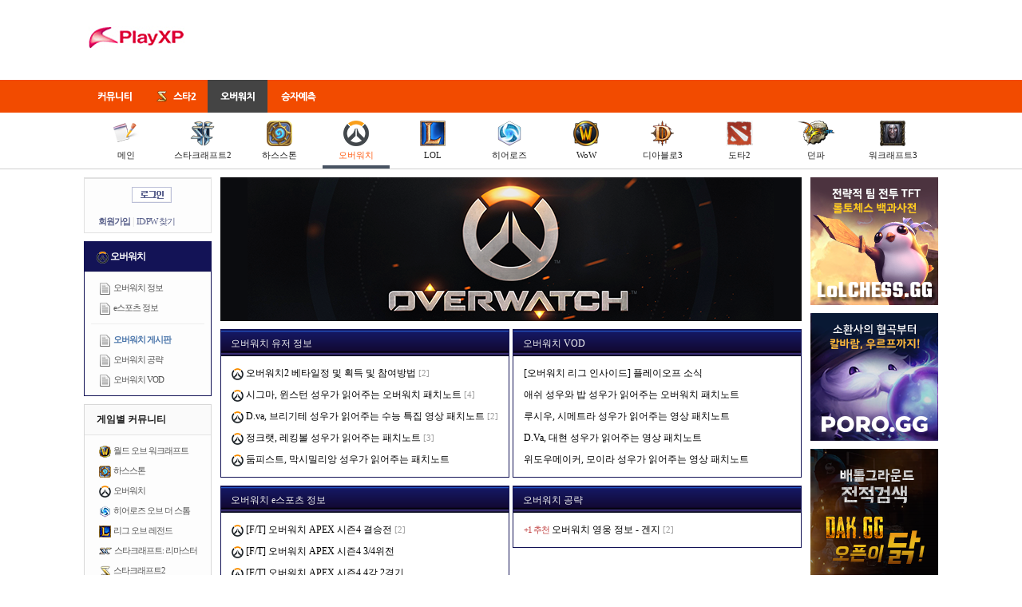

--- FILE ---
content_type: text/html; charset=UTF-8
request_url: https://www.playxp.com/overwatch/bbs/view.php?article_id=5563272&page=9
body_size: 11414
content:
<!DOCTYPE html>
<html>
<head>
    <meta charset="utf-8">
    <title>마우스패드 표면이 분리될때 무슨 본드로 붙히는게 낫지 - PlayXP</title>
    <meta http-equiv="X-UA-Compatible" content="IE=edge"/>
                <meta name="viewport" content="width=device-width, initial-scale=1, user-scalable=no">
        <link rel="shortcut icon" href="/favicon.ico"/>
    <link rel="stylesheet" href="/assets/css/normalize.css">
    <link rel="stylesheet" href="/assets/css/bootstrap.min.css">
    <link rel="stylesheet" href="/assets/css/jquery-ui.min.css">
    <link rel="stylesheet" href="/assets/css/jquery-ui.theme.min.css">
    <link rel="stylesheet" type="text/css" href="/assets/css/base.css?9c83ac"/>
            <link rel="stylesheet" type="text/css" href="/assets/css/mobile.css?9c83ac"/>
            <script type="text/javascript" src="/js/common/prototype-1.6.1.js"></script>
    <script type="text/javascript" src="/assets/js/jquery-1.11.1.min.js"></script>
    <script type="text/javascript">
        jQuery.noConflict();
    </script>
    <script type="text/javascript" src="/js/swfobject.js"></script>
    <script type="text/javascript" src="/js/viewTitle.js"></script>
    <script type="text/javascript" src="/assets/js/jquery-ui.min.js"></script>
    <script type="text/javascript" src="/assets/js/bootstrap.min.js"></script>
            <script type="text/javascript"
                src="/assets/js/boardView.js?20150803r1"></script>
        <!--[if IE 8]>
    <link rel="stylesheet" type="text/css" href="http://imports.playxp.com/css/common/ie8-20090714.css"/>
    <![endif]-->
    <script type="text/javascript">
        var requirejs = {
            baseUrl: '/assets/js', 
            urlArgs: '9c83ac'
        };
        
    </script>
    <script data-main="base" src="/assets/js/require.js"></script>
                <script async src="//pagead2.googlesyndication.com/pagead/js/adsbygoogle.js"></script>
    <script>
        (adsbygoogle = window.adsbygoogle || []).push({
            google_ad_client: "ca-pub-2756103832564341"
        });
        
    </script>
</head>

<body class="overwatch">
<h1>playXP</h1>

<div id="gnb">
    <div class="hdn">
                    <a href="/" class="logo"><img src="/assets/images/common/playXP_symbol.gif" alt="PlayXP"/></a>
        
        <div class="mobileMenu">
                            <a class="login" href="/member/login_form.php"><img
                            src="//imports.playxp.com/images/btn_login_global.gif" alt="로그인" title=""/></a>
                    </div>

        <div class="gb">
                                            
                    <!-- 728x90 -->
                    <ins class="adsbygoogle"
                         style="display:inline-block;width:728px;height:90px"
                         data-ad-client="ca-pub-2756103832564341"
                         data-ad-region="base"
                         data-ad-slot="5559417914"></ins>
                    <script>
                        (adsbygoogle = window.adsbygoogle || []).push({});
                    </script>
                
                                    </div>
    </div>

    <div class="lnb" style="background-color:#f24b00;">
        <div class="box">
            <ul>
                <li class="community">
                    <a href="https://www.playxp.com/"><span>커뮤니티</span></a>
                </li>
                <li class="sc2">
                    <a href="https://www.playxp.com/sc2/">
                        <img src="//pocket.playxp.com/thumbs/728x/1590776?a18533675ac01b6a"/>
                        <span>스타2</span>
                    </a>
                </li>
                <li class="overwatch actived">
                    <a href="https://www.playxp.com/overwatch/">
                        <span>오버워치</span>
                    </a>
                </li>
                <li class="toto">
                    <a href="https://www.playxp.com/toto/"><span>승자예측</span></a>
                </li>
            </ul>
        </div>
    </div>
            <div class="snb main">
            <div class="inner">
                <ul>
                    <li>
                        <a href="/">
                            <img src="/assets/images/sc2/ico_board_32.png"/><br/>
                            메인
                        </a>
                    </li>
                    <li>
                        <a href="/sc2/">
                            <img src="/assets/images/sc2/ico_sc2_32.png"/><br/>
                            스타크래프트2
                        </a>
                    </li>
                    <li>
                        <a href="/sc2/hearthstone/list.php">
                            <img src="/assets/images/gnb/icon_hs_32.png"/><br/>
                            하스스톤
                        </a>
                    </li>
                    <li class="on">
                        <a href="/overwatch/bbs/list.php" style="color:#FF6019;">
                            <img src="/assets/images/gnb/ico_overwatch_32.png"/><br/>
                            오버워치
                        </a>
                    </li>
                    <li>
                        <a href="/sc2/lol/list.php">
                            <img src="/assets/images/gnb/icon_lol_32.png"/><br/>
                            LOL
                        </a>
                    </li>
                    <li>
                        <a href="/heroes/">
                            <img src="/assets/images/gnb/icon_heroes_32_2.png"/><br/>
                            히어로즈
                        </a>
                    </li>
                    <li>
                        <a href="/wow/freeboard/list.php">
                            <img src="/assets/images/gnb/ico_wow_32.png"/><br/>
                            WoW
                        </a>
                    </li>
                    <li>
                        <a href="/d3/bbs/list.php">
                            <img src="/assets/images/gnb/icon_d3_32.png"/><br/>
                            디아블로3
                        </a>
                    </li>
                    <li>
                        <a href="/sc2/dota2/list.php">
                            <img src="/assets/images/icon/icon_dota2.png"/><br/>
                            도타2
                        </a>
                    </li>
                    <li>
                        <a href="/gamebbs/dnf/list.php">
                            <img src="/assets/images/gnb/icon_df_32.png"/><br/>
                            던파
                        </a>
                    </li>
                    <li>
                        <a href="/war3/newbie/list.php">
                            <img src="/assets/images/gnb/icon_war3_32.png"/><br/>
                            워크래프트3
                        </a>
                    </li>
                                    </ul>
            </div>
        </div>
        <div class="clearfix"></div>
</div>

<div id="container">
                <h2>서브 메뉴</h2>
        <div id="MenuContainer">
            <h2>로그인</h2>
    <form method="post" action="/member/login.php" onsubmit="return login(this);">
        <div id="LoginBox">
            <div class="ct">
                <a href="/member/login_form.php"><img src="//imports.playxp.com/images/btn_login_global.gif"
                                                      alt="로그인" title=""/></a>
            </div>

            <div class="link">
                <a href="/member/signup.html" class="signup">회원가입</a> |
                <a href="/member/find.html" class="find">ID/PW 찾기</a>
            </div>
        </div>
    </form>


<form name="frmDelMyMenu" method="post" action="/my/delMyMenu.php">
    <input type="hidden" name="seq" value=""/>
</form>
<script type="text/javascript">
    function delMyMenu(seq, title) {
        if (confirm('정말로 "' + title + '" 메뉴를 삭제하시겠습니까?') === false) return false;

        var form = document.forms['frmDelMyMenu'];
        form.seq.value = seq;
        form.submit();
    }

    function setMyMenu(opt) {
        new Ajax.Request('/my/toggleMyMenu.php',
            {
                method: 'post',
                postBody: 'opt=' + (opt ? 1 : 0)
            });
    }
    
</script>
            <div id="Menu" style="border-color: #131356;">
    <div class="caption" style="letter-spacing:-1px; background-color:#131356; color:#fff;">
        <img src="/assets/images/board/ico_overwatch.png" alt="" title=""/>
        오버워치
    </div>

    <ul>
        <li>
            <img src="/assets/images/board/article_15.png" alt="" title=""/>
            <a href="/overwatch/info/list.php">오버워치 정보</a>
        </li>
        <li>
            <img src="/assets/images/board/article_15.png" alt="" title=""/>
            <a href="/esports/list.php?category=10312&sub=overwatch">e스포츠 정보</a>
        </li>
    </ul>

    <ul class="last">
        <li class="actived">
            <img src="/assets/images/board/article_15.png" alt="" title=""/>
            <a href="/overwatch/bbs/list.php">오버워치 게시판</a>
        </li>
        <li>
            <img src="/assets/images/board/article_15.png" alt="" title=""/>
            <a href="/overwatch/strategy/list.php">오버워치 공략</a>
        </li>
        <li>
            <img src="/assets/images/board/article_15.png" alt="" title=""/>
            <a href="/overwatch/vod/list.php">오버워치 VOD</a>
        </li>
    </ul>
</div>

    
    <div id="Menu">
        <div class="caption">
            게임별 커뮤니티
        </div>

        <ul class="last">
            <li>
                <img src="//pocket.playxp.com/thumbs/728x/1541503?2c9dc2f1d15c4967"/>
                <a href="/wow/freeboard/list.php">월드 오브 워크래프트</a>
            </li>
            <li>
                <img src="/assets/images/ico_hs2.png"/>
                <a href="/sc2/hearthstone/list.php">하스스톤</a>
            </li>
            <li>
                <img src="/assets/images/board/ico_overwatch.png"/>
                <a href="/overwatch/bbs/list.php">오버워치</a>
            </li>
            <li>
                <img src="//imports.playxp.com/images/hos_15x15.png"/>
                <a href="/heroes/bbs/list.php">히어로즈 오브 더 스톰</a>
            </li>
            <li>
                <img src="//pocket.playxp.com/thumbs/728x/1539636?1ee58284bd7e314a"/>
                <a href="/sc2/lol/list.php">리그 오브 레전드</a>
            </li>
            <li style="margin-right:0;">
                <img src="/assets/images/icon/ico_sc1.png"
                     srcset="/assets/images/icon/ico_sc1@2x.png 2x"
                     alt="아이콘" title="">
                <a href="/sc/freeboard/list.php">스타크래프트: 리마스터</a>
            </li>
            <li>
                <img src="//pocket.playxp.com/thumbs/728x/1590776?a18533675ac01b6a"/>
                <a href="/sc2/bbs/list.php?sub=main">스타크래프트2</a>
            </li>
            <li>
                <img src="/assets/images/ico_d3.png"/>
                <a href="/d3/bbs/list.php">디아블로3</a>
            </li>
            <li>
                <img src="//pocket.playxp.com/thumbs/728x/1539638?3de4381dfc62db17"/>
                <a href="/sc2/dota2/list.php">도타2</a>
            </li>
            <li>
                <img src="/assets/images/ico_df.png"/>
                <a href="/gamebbs/dnf/list.php">던전 앤 파이터</a>
            </li>
            <li>
                <img src="/assets/images/ico_war3.png"/>
                <a href="/war3/newbie/list.php">워크래프트3</a>
            </li>
        </ul>
    </div>

    <div id="Menu">
        <div class="caption">
            커뮤니티
        </div>

        <ul>
            <li>
                <img src="/assets/images/board/article_15.png" alt="" title=""/>
                <a href="/sc2/general/list.php?sub=overwatch">자유 게시판</a>
            </li>
            <li>
                <img src="/assets/images/board/article_15.png" alt="" title=""/>
                <a href="/sc2/balance/list.php?sub=overwatch">버빵 게시판</a>
            </li>
            <li>
                <img src="/assets/images/board/article_15.png" alt="" title=""/>
                <a href="/bbs/game/list.php?sub=overwatch">게임 게시판</a>
            </li>
        </ul>

        <ul>
            <li>
                <img src="/assets/images/board/article_15.png" alt="" title=""/>
                <a href="/trpg/list.php?sub=overwatch" style="color:#cc3366;">TRPG</a>
            </li>
        </ul>


        <ul>
            <li>
                <img src="/assets/images/board/article_15.png" alt="" title=""/>
                <a href="/community/funny/list.php?sub=overwatch">웃기는 게시판</a>
            </li>
        </ul>

        <ul>
            <li>
                <img src="/assets/images/board/article_15.png" alt="" title=""/>
                <a href="/sc2/opentoon/list.php?sub=overwatch">오픈툰</a>
            </li>
            <li>
                <img src="/assets/images/board/article_15.png" alt="" title=""/>
                <a href="/sc2/jcos/list.php?sub=overwatch">제이코스 (코스프레)</a>
            </li>
        </ul>

        <ul class="last">
            <li>
                <img src="/assets/images/board/article_15.png" alt="" title=""/>
                <a href="/community/scrap/list.php?sub=overwatch">뉴스 게시판</a>
            </li>
            <li>
                <img src="/assets/images/board/article_15.png" alt="" title=""/>
                <a href="/sc2/razer/list.php?sub=overwatch">하드웨어 게시판</a>
            </li>
            <li>
                <img src="/assets/images/board/article_15.png" alt="" title=""/>
                <a href="/xpworld/iu/list.php?sub=overwatch">아이유 게시판</a>
            </li>
        </ul>
    </div>
        </div>
        
        <link href="/css/SmartEditor/0.3.16/style.css" rel="stylesheet" type="text/css"/>
<script async="" src="//platform.twitter.com/widgets.js" charset="utf-8"></script>
<div id="BoardView">
    <div class="boardTopImage">
            <div style="margin-bottom:10px; height:180px;">
            <a href="/overwatch/bbs/list.php"><img src="//pocket.playxp.com/thumbs/728x/1625145?3419abe46177a8e3" alt=""/></a>
        </div>
    </div>




    <div class="issueList left">
        <p class="caption">
            <a href="/overwatch/info/list.php">오버워치 유저 정보</a>
        </p>

        <div class="items">
                            <div class="item">
                                        <a href="/overwatch/info/view.php?article_id=5696050#!2" class="text"><img src="/assets/images/board/ico_overwatch.png" alt="오버워치" title="" style="vertical-align:middle;" /> 오버워치2 베타일정 및 획득 및 참여방법</a>
                                            <span class="comment_num">[2]</span>
                                    </div>
                            <div class="item">
                                        <a href="/overwatch/info/view.php?article_id=5680413#!4" class="text"><img src="/assets/images/board/ico_overwatch.png" alt="오버워치" title="" style="vertical-align:middle;" /> 시그마, 윈스턴 성우가 읽어주는 오버워치 패치노트</a>
                                            <span class="comment_num">[4]</span>
                                    </div>
                            <div class="item">
                                        <a href="/overwatch/info/view.php?article_id=5679585#!2" class="text"><img src="/assets/images/board/ico_overwatch.png" alt="오버워치" title="" style="vertical-align:middle;" /> D.va, 브리기테 성우가 읽어주는 수능 특집 영상 패치노트</a>
                                            <span class="comment_num">[2]</span>
                                    </div>
                            <div class="item">
                                        <a href="/overwatch/info/view.php?article_id=5679101#!3" class="text"><img src="/assets/images/board/ico_overwatch.png" alt="오버워치" title="" style="vertical-align:middle;" /> 정크랫, 레킹볼 성우가 읽어주는 패치노트</a>
                                            <span class="comment_num">[3]</span>
                                    </div>
                            <div class="item">
                                        <a href="/overwatch/info/view.php?article_id=5678673#!0" class="text"><img src="/assets/images/board/ico_overwatch.png" alt="오버워치" title="" style="vertical-align:middle;" /> 둠피스트, 막시밀리앙 성우가 읽어주는 패치노트</a>
                                    </div>
                    </div>
    </div>
    <div class="issueList">
        <p class="caption">
            <a href="/overwatch/vod/list.php">오버워치 VOD</a>
        </p>

        <div class="items">
                                                <div class="item">
                                                <a href="/overwatch/vod/view.php?article_id=5675123#!0" class="text">[오버워치 리그 인사이드] 플레이오프 소식</a>
                                            </div>
                                    <div class="item">
                                                <a href="/overwatch/vod/view.php?article_id=5675122#!0" class="text">애쉬 성우와 밥 성우가 읽어주는 오버워치 패치노트</a>
                                            </div>
                                    <div class="item">
                                                <a href="/overwatch/vod/view.php?article_id=5671927#!0" class="text">루시우, 시메트라 성우가 읽어주는 영상 패치노트</a>
                                            </div>
                                    <div class="item">
                                                <a href="/overwatch/vod/view.php?article_id=5671600#!0" class="text">D.Va, 대현 성우가 읽어주는 영상 패치노트</a>
                                            </div>
                                    <div class="item">
                                                <a href="/overwatch/vod/view.php?article_id=5670046#!0" class="text">위도우메이커, 모이라 성우가 읽어주는 영상 패치노트</a>
                                            </div>
                                    </div>
    </div>
    <div class="issueList left">
        <p class="caption">
            <a href="/esports/list.php?category=10312&sub=overwatch">오버워치 e스포츠 정보</a>
        </p>

        <div class="items">
                            <div class="item">
                                        <a href="/esports/view.php?article_id=5578772&sub=overwatch#!2" class="text"><img src="//www.playxp.com/assets/images/board/ico_overwatch.png" alt="오버워치" title="" style="vertical-align:middle;" /> [F/T] 오버워치 APEX 시즌4 결승전</a>
                                            <span class="comment_num">[2]</span>
                                    </div>
                            <div class="item">
                                        <a href="/esports/view.php?article_id=5578526&sub=overwatch#!0" class="text"><img src="//www.playxp.com/assets/images/board/ico_overwatch.png" alt="오버워치" title="" style="vertical-align:middle;" /> [F/T] 오버워치 APEX 시즌4 3/4위전</a>
                                    </div>
                            <div class="item">
                                        <a href="/esports/view.php?article_id=5577897&sub=overwatch#!0" class="text"><img src="//www.playxp.com/assets/images/board/ico_overwatch.png" alt="오버워치" title="" style="vertical-align:middle;" /> [F/T] 오버워치 APEX 시즌4 4강 2경기</a>
                                    </div>
                            <div class="item">
                                        <a href="/esports/view.php?article_id=5577892&sub=overwatch#!0" class="text"><img src="//www.playxp.com/assets/images/board/ico_overwatch.png" alt="오버워치" title="" style="vertical-align:middle;" /> [F/T] 오버워치 APEX 시즌4 4강 1경기</a>
                                    </div>
                            <div class="item">
                                        <a href="/esports/view.php?article_id=5577345&sub=overwatch#!0" class="text"><img src="//www.playxp.com/assets/images/board/ico_overwatch.png" alt="오버워치" title="" style="vertical-align:middle;" /> [F/T] 오버워치 APEX 시즌4 8강 B조 최종전</a>
                                    </div>
                    </div>
    </div>
    <div class="issueList">
        <p class="caption">
            <a href="/overwatch/strategy/list.php">오버워치 공략</a>
        </p>

        <div class="items">
                                                <div class="item">
                                                    <span class="score_plus">+1 추천</span>
                                                <a href="/overwatch/strategy/view.php?article_id=5470131#!2" class="text">오버워치 영웅 정보 - 겐지</a>
                                                    <span class="comment_num">[2]</span>
                                            </div>
                                    </div>
    </div>
    <div class="clearfix"></div>



    <div class="board_title">
        <a href="/overwatch/bbs/list.php"><strong>오버워치 게시판</strong></a>

        <ul class="subnav nav nav-pills">
            <li class="active"><a href="/overwatch/bbs/list.php">전체</a></li>
                                                                        <li>
                            <a href="/overwatch/bbs/list.php?category=10292">잡담</a>
                        </li>
                                                                                <li>
                            <a href="/overwatch/bbs/list.php?category=10307">유저정보</a>
                        </li>
                                                        </ul>

        <div class="clearfix"></div>
    </div>
    <div id="PageInfo">
        Page. 9 / 203

        <span class="addBoard">
            <a href="/my/addBoard.php">[내 메뉴에 추가]</a>
    </span>
    </div>
            <ul id="BoardTabTop" style="width:auto; float:left;">
            <li><a href="/sc2/bbs/list.php">스타2</a></li>
            <li><a href="/sc2/terran/list.php">테란</a></li>
            <li><a href="/sc2/zerg/list.php">저그</a></li>
            <li><a href="/sc2/protoss/list.php">토스</a></li>
            <li>
                <a href="/sc/freeboard/list.php" style="color:#0066ff;">
                    스타: 리마스터
                </a>
            </li>
        </ul>
        <ul id="BoardTabTop" style="width:auto; float:right; clear:none;">
            <li>
                <a href="/sc2/general/list.php">자게</a>
            </li>
            <li>
                <a href="/sc2/balance/list.php">버게</a>
            </li>
            <li>
                <a href="/bbs/game/list.php">게임</a>
            </li>
            <li>
                <a href="/sc2/hearthstone/list.php"><img src="/assets/images/ico_hs2.png"/> 돌겜</a>
            </li>
            <li class="actived">
                <a href="/overwatch/bbs/list.php"><img src="/assets/images/board/ico_overwatch.png"/> 오버</a>
            </li>
            <li>
                <a href="/heroes/bbs/list.php"><img src="//imports.playxp.com/images/hos_15x15.png"/> 히오스</a>
            </li>
            <li>
                <a href="/wow/freeboard/list.php"><img src="//pocket.playxp.com/thumbs/728x/1541503?2c9dc2f1d15c4967"/> WoW</a>
            </li>
            <li>
                <a href="/d3/bbs/list.php"><img src="//www.playxp.com/assets/images/ico_d3.png"/> 디아3</a>
            </li>
            <li>
                <a href="/sc2/dota2/list.php">도타2</a>
            </li>
            <li>
                <a href="/gamebbs/dnf/list.php">던파</a>
            </li>
        </ul>
            
    <div class="mobileOnly">
        <div id="BoardButton">
                                        <a href="write.php"><img
                            src="/images/board/btn_write.gif" title="" alt="글쓰기"/></a>
                    </div>

            </div>

    <table id="BoardViewHeader">
        <tr>
            <th>작성자</th>
            <td class="nick" colspan="3">
                                    <a href="#" onclick="return ViewUnion(630066);"><img src="//pocket.playxp.com/thumbs/x20/1120579?3a5ac6daa03a0d64" alt="아이콘" title="" /> 하얀엔더</a>
                                                                    </td>
        </tr>
        <tr>
            <th>작성일</th>
            <td>
                2017-07-25 18:02:01 <a href="/services/timezone.php?rtnUrl=%2Foverwatch%2Fbbs%2Fview.php%3Farticle_id%3D5563272%26page%3D9" class="timezone" title="시간대 설정 바꾸기&#13;Change timezone">KST</a>
            </td>
            <th>조회</th>
            <td>
                3,690
            </td>
        </tr>
                <tr>
            <th>제목</th>
            <td colspan="3" class="title">
                <div class="title">
                    마우스패드 표면이 분리될때 무슨 본드로 붙히는게 낫지
                </div>
            </td>
        </tr>
    </table>

    <div id="BoardContent" class="smartOutput">
        <div class="bbox">
            		<p>Qck 시리즈가 공통적으로 표면이 분리되는 현상이 심하다보니까 1년정도만 써도 마우스 팔이 닿는 모서리 부분은 천이 다 벗겨지고 헤지는데 가격이 꽤 나가는 패드라서 버리고 다시 사는것도 힘들고</p><p>무슨 본드로 붙히는게 좋을까여</p>

            
                    </div>
    </div>

    
    <div id="BoardRecommend">
                <input class="btnRecommend" type="button"
               value="이 게시물 추천하기"
               onclick="Recommend(1073, 5563272); return false;"/>
        <input class="btnPolice" type="button" value="신고"
               onclick="PoliceJingjing(5563272); return false;"/>
    </div>

    <div id="ArticlePolice">
        <form method="post" onsubmit="return checkArticlePolice(this);">
            <input type="hidden" name="articleId" value=""/>

            <div>
                <p>
                    지속적인 허위 신고시 신고자가 제재를 받을 수 있습니다.<br/>
                    신고 사유를 입력하십시오:
                </p>
                <input type="text" name="police_reason" class="reason" value=""/>
                <input type="submit" class="submit" value="신고 접수"/>
                <input type="button" class="cancel" onclick="hideArticlePolice(); return false;" value="취소"/>
            </div>
        </form>
    </div>

    
    
                        <div id="B_BN">
                                            
                    <div class="gaBox">
                        <ins class="adsbygoogle"
                             style="display:block"
                             data-ad-client="ca-pub-2756103832564341"
                             data-ad-slot="4721198715"
                             data-ad-region="base"
                             data-ad-format="horizontal"></ins>
                        <script>
                            (adsbygoogle = window.adsbygoogle || []).push({});
                        </script>
                    </div>
                
                                    </div>
    
<div id="Footstep">
    <img class="caption" src="//imports.playxp.com/images/text/txt_footstep.gif" alt="발도장 찍기"/>
            <div class="btn">
            <input type="button" id="btnFootstep" value="발도장 찍기" onclick="do_footstep(this);"/>
        </div>
        <div class="footList">
            </div>
</div>

<iframe name="ifrAction" frameborder="0" width="0" height="0" style="display:none;"></iframe>

<form method="post" name="frmFootstep" action="/services/footstep.php" target="ifrAction">
    <input type="hidden" name="mode" value="add"/>
    <input type="hidden" name="board_id" value="1073"/>
    <input type="hidden" name="uid" value="5563272"/>
</form>
    
            <div id="BoardComment">
                                        <table id="C20357978" class="item">
            <tr>
                <td>
                    <table class="inner">
                        <tr>
                            <td>
                                                                                                    <span class="nick">                                                <a href="#" onclick="return ViewUnion(628418);"><img src="//pocket.playxp.com/thumbs/x20/1120583?c12bc7673a52ead1" alt="아이콘" title="" /> <span style="color:;">콩하나</span></a></span>
                                                                <span class="date">(2017-07-25 18:27:04 <a href="/services/timezone.php?rtnUrl=%2Foverwatch%2Fbbs%2Fview.php%3Farticle_id%3D5563272%26page%3D9" class="timezone" title="시간대 설정 바꾸기&#13;Change timezone">KST</a>)
                                    					</span>
                                                                                                                                                                                                    <span class="bnetauth"></span>
                                                                                            </td>
                            <td class="del">
                                
                                <div class="scorearea">
                                    <span class="promote"><small>1</small><a href="#" onclick="CommentRecommend(this, 20357978); return false;" style="margin-left:5px;"><img src="//imports.playxp.com/images/board/btn_promote.gif" alt="↑" title="추천"/></a></span>
                                    <span class="demote"><a href="#" onclick="CommentDemote(this, 20357978); return false;" style="margin-right:5px;"><img src="//imports.playxp.com/images/board/btn_demote.gif" alt="↓" title="반대"/></a><small>0</small></span>
                                </div>
                            </td>
                        </tr>
                    </table>
                </td>
            </tr>
            <tr>
                <td>
                    <table class="inner2">
                        <tr>
                            <td class="sense" width="90" valign="top">
                                                                <div style="width:80px; height:45px; text-align:center; background-color:white; cursor:pointer;" onmouseout="$('big_sense_20357978').style.display = 'none';" onmouseover="$('big_sense_20357978').style.display = 'block';">
                                    <img src="//pocket.playxp.com/thumbs/80x45/1666918?e198fc65381bd9a7" alt="센스 이미지" title=""/>

                                    <div id="big_sense_20357978" style="display:none; position:relative; border:none;">
                                        <div style="position:absolute; padding:3px; left:90px; top:-46px; background-color:#fff; width:160px; height:90px;">
                                            <img src="//pocket.playxp.com/thumbs/160x90/1666918?317e1b0a02188b46" alt="큰 센스 이미지" title=""/>
                                        </div>
                                    </div>
                                </div>
                                                            </td>
                            <td class="content" valign="top">
                                <div>
                                                                                                                    								다시 사는걸 추천드립니다<br />
								<br />
								Qck 새로 나온 qck limited는 겉부분에 마감처리해서 그런현상 없어요
                                                                                                                                                </div>
                            </td>
                        </tr>
                    </table>
                </td>
            </tr>
        </table>
            
</div>

<div id="BoardCommentWrite">
            <div class="form">
            <form name="frmCommentWrite" method="post" action="action.php" onsubmit="return comment_write(this);">
                <input type="hidden" name="mode" value="comment_write"/>
                <input type="hidden" name="page" value="9"/>
                <input type="hidden" name="sub" value=""/>
                <input type="hidden" name="article_id" value="5563272"/>
                                <div id="user_info">
                                        <span class="nick_caption">닉네임:</span>
                    <input type="text" name="nick" value="" class="nick_input"/>
                    <span class="passwd_caption">암호:</span>
                    <input type="password" name="password_data" value="" class="passwd"/>
                                    </div>
                                <div class="cwContainer">
                    <textarea name="content"></textarea>
                    <span></span>
                    <input type="submit" name="btnSubmit" class="submit" value="등록" accesskey="s" alt="바로가기키: ALT+S"/>
                </div>
            </form>
        </div>
    </div>

<form name="frmDelComment" method="post" action="action.php">
    <input type="hidden" name="mode" value="delete_comment"/>
    <input type="hidden" name="comment_id" value=""/>
    <input type="hidden" name="reason" value=""/>
    <input type="hidden" name="password" value=""/>
    <input type="hidden" name="page" value="9"/>
    <input type="hidden" name="sub" value=""/>
</form>

<script type="text/javascript">
    var board_id = 1073;
    var member_no = 0;
    var member_auth = 0;
    var isIE = (navigator.appName == "Microsoft Internet Explorer");
    var is_being_recommend_pct = false;

    function pbct(cmt_id) {
        if (is_being_recommend_pct === true) {
            alert('현재 처리 중인 명령이 있습니다. 잠시만 기다려 주세요.');
            return;
        }

        if (confirm('정말로 이 댓글을 악플로 신고하시겠습니까?') === false) return;

        is_being_recommend_pct = true;

        new Ajax.Request('action.php',
                {
                    postBody: 'mode=bcmt&cmt_id=' + cmt_id,
                    onSuccess: function (transport) {
                        is_being_recommend_pct = false;

                        if (transport.responseText == 'ERROR') {
                            alert('이미 신고하신 상태입니다.');
                            return;
                        }

                        if (/^[0-9]+$/.test(transport.responseText) === false) {
                            alert(transport.responseText);
                            return;
                        }

                        obj.parentNode.children[1].innerHTML = transport.responseText;
                        alert('반대하였습니다.');
                    },
                    onFailure: function () {
                        is_being_recommend_pct = false;
                        alert('서버 오류로 인해 악플 신고를 실패하였습니다.\n\n잠시 후 새로 고침 하신 뒤, 다시 시도해 주시기 바랍니다.');
                    }
                });
    }
    
</script>

    
            <div id="PrevArticle">
                            <div>
                    <strong>이전글: </strong>
                    <img src="/assets/images/board/icon_pic.png"/>
                    <a href="/overwatch/bbs/view.php?article_id=5563345#!0">솔저 충 응 솔저충응~~~</a>
                                    </div>
                                        <div>
                    <strong>다음글: </strong>
                    <img src=""/>
                    <a href="/overwatch/bbs/view.php?article_id=5562835#!0"><img src="/assets/images/board/ico_overwatch.png" alt="유저정보" title="" style="vertical-align:middle;" /> 오버워치 썸머 히트 성황리에 종료</a>
                                    </div>
                    </div>
    
    <div id="LinkButton">
        <div class="left">
            <a href="list.php?page=9"><img src="/images/board/btn_list.gif"/></a>
        </div>
        <div class="right">
                                                    <a href="write.php"><img src="/images/board/btn_write.gif"/></a>
                    </div>
    </div>

            <div class="noMobile" style="margin-top:20px;">
<ins class="kakao_ad_area" style="display:none;"
 data-ad-unit    = "DAN-t4f0pgmsedyu"
 data-ad-width   = "728"
 data-ad-height  = "90"></ins>
<script type="text/javascript" src="//t1.daumcdn.net/adfit/static/ad.min.js" async></script>
        </div>

    <form name="frmEditArticle" method="post" action="write.php?article_id=5563272&amp;page=9">
        <input type="hidden" name="page" value="9"/>
        <input type="hidden" name="password" value=""/>
    </form>

    <form name="frmDelArticle" method="post" action="action.php">
        <input type="hidden" name="mode" value="delete_article"/>
        <input type="hidden" name="article_id" value="5563272"/>
        <input type="hidden" name="reason" value=""/>
        <input type="hidden" name="password" value=""/>
        <input type="hidden" name="page" value="9"/>
        <input type="hidden" name="sub" value=""/>
    </form>

    <div id="editArticlePopup">
        <div class="ps">
            <form onsubmit="return editArticlePopup(this);">
                <div class="pd">
                    <span></span>
                    <input type="text" name="txtInput" class="text"/>
                    <input type="submit" name="btnSubmit" value="수정" class="submit"/>
                    <input type="button" name="btnCancel" value="취소" class="cancel" onclick="editArticleCancel();"/>
                </div>
            </form>
        </div>
    </div>

    <div id="delArticlePopup">
        <div class="ps">
            <form onsubmit="return delArticlePopup(this);">
                <div class="pd">
                    <span></span>
                    <input type="text" name="txtInput" class="text"/>
                    <input type="submit" name="btnSubmit" value="삭제" class="submit"/>
                    <input type="button" name="btnCancel" value="취소" class="cancel" onclick="delArticleCancel();"/>
                </div>
            </form>
        </div>
    </div>

    <div id="delCommentPopup">
        <div class="ps">
            <form onsubmit="return delCommentPopup(this);">
                <input type="hidden" name="sub" value=""/>

                <div class="pd">
                    <span></span>
                    <input type="text" name="txtInput" class="text"/>
                    <input type="submit" name="btnSubmit" value="삭제" class="submit"/>
                    <input type="button" name="btnCancel" value="취소" class="cancel" onclick="delCommentCancel();"/>
                </div>
            </form>
        </div>
    </div>
</div>

<script type="text/javascript">
    var board_id = 1073;
    var writer_no = 630066;
</script>

                        <div id="sidemenu">
                <div style="margin-bottom:10px;">
                    <a href="https://lolchess.gg/?utm_source=playxp&utm_medium=side" target="_blank">
                        <img src="/assets/images/pm/lolchessgg_160x160.png" alt="롤토체스 TFT - 롤체지지 LoLCHESS.GG"/></a>
                </div>

                <div style="margin-bottom:10px;">
                    <a href="https://poro.gg/?utm_source=playxp&utm_medium=side" target="_blank">
                        <img src="/assets/images/poro/160x160.png" alt="소환사의 협곡부터 칼바람, 우르프까지 - 포로지지 PORO.GG"/></a>
                </div>

                <div style="margin-bottom:10px;">
                    <a href="https://dak.gg" target="_blank"><img
                                src="/assets/images/pm/dakgg/160x160.png" alt="배그 전적검색은 닥지지(DAK.GG)에서 가능합니다"/></a>
                </div>

                
                <style type="text/css">
#XPToToL{list-style-type:none; padding:0px; margin:0px;}
#XPToToL li{padding:0px; margin:0px 0px 5px 0px; height:16px; overflow:hidden;}
#XPToToL .date{font-family:돋움; font-size:8pt; letter-spacing:-1px; color:#cc5f24;}
	#XPToToL .no_item {font-family:돋움; font-size:8pt; letter-spacing:-1px; color:#666; text-align:center;}
</style>
<div id="CRightLatest">
<a href="/toto/"><img src="//imports.playxp.com/images/sc2/ca_toto.jpg" alt="XP 토토" title="" style="margin-bottom:5px;" /></a>
<ul id="XPToToL">
	<li class="no_item">
		(진행 중인 토토가 없습니다)
	</li>
</ul>

<ul id="CRAttention">
	<li><a href="/sc2/clan/list.php"><span class="clan">클랜</span></a> <a href="/sc2/clan/view.php?article_id=5706646">[혜성]클랜에서 함께 성장하실 클랜원 분들을 모집합니다.</a></li>
	<li><a href="/sc2/clan/list.php"><span class="clan">클랜</span></a> <a href="/sc2/clan/view.php?article_id=5706615">래더, 연겜 위주 클랜 [낭만]에서 클랜원을 모집합니다!</a></li>
	<li><a href="/sc2/clan/list.php"><span class="clan">클랜</span></a> <a href="/sc2/clan/view.php?article_id=5706392">NG리그 시즌 15가 여러분들을 영광의 왕좌로 초청합니다.</a></li>
	<li><a href="/sc2/bj/list.php"><span class="bj">방송</span></a> <a href="/sc2/bj/view.php?article_id=5706313">공고는 죽었다 유감을 표하도록 하지</a></li>
	<li><a href="/sc2/clan/list.php"><span class="clan">클랜</span></a> <a href="/sc2/clan/view.php?article_id=5705917">뉴게임즈 클랜에서 새로운 가족을 찾습니다.</a></li>
</ul>
</div>


                <div id="liveList" style="margin-top:15px;">
                    <a href="/sc2/live/"><strong style="color:#000; letter-spacing:-1px;">실시간 스타2 방송 (5
                            건)</strong></a>
                    <div style="border: 1px solid #e9e9e9; padding: 5px; margin: 3px 0px 5px 0px; background-color: #fafafa; list-style-type: none;">
                                                    <li style="padding:2px 0px; line-height:1.6; height:16px; overflow:hidden;">
                                <span style="background-color: #6441A5; padding: 2px; color: #fff; font-family: 돋움; font-size: 11px; letter-spacing: -1px;">트위치</span>
                                <a href="/sc2/live/">김정훈 (TOP)</a>
                            </li>
                                                        <li style="padding:2px 0px; line-height:1.6; height:16px; overflow:hidden;">
                                <span style="background-color: #6441A5; padding: 2px; color: #fff; font-family: 돋움; font-size: 11px; letter-spacing: -1px;">트위치</span>
                                <a href="/sc2/live/">RERUN: Stephano [Z] vs. DnS [P] - UB Ro16 - B1 - IEM Katowice 2018</a>
                            </li>
                                                        <li style="padding:2px 0px; line-height:1.6; height:16px; overflow:hidden;">
                                <span style="background-color: #6441A5; padding: 2px; color: #fff; font-family: 돋움; font-size: 11px; letter-spacing: -1px;">트위치</span>
                                <a href="/sc2/live/">RANDOM 3v3 ► with PiG and feardragon! ~ !subtember !multistream</a>
                            </li>
                                                </div>
                </div>

                <div id="recentArticles" style="margin-top:15px;">
                    <strong style="letter-spacing:-1px;">전체 최근 게시물</strong>
                    <div style="border: 1px solid #e9e9e9; padding: 5px; margin: 3px 0px 5px 0px; background-color: #fafafa; list-style-type: none;">
                                                    <li style="padding:2px 0px; line-height:1.6; height:16px; overflow:hidden;">
                                <span style="background-color: #777; padding: 2px; color: #fff; font-family: 돋움; font-size: 11px; letter-spacing: -1px;">자유</span>
                                <a href="/sc2/general/view.php?article_id=5706666">오늘도 메벤을 눈팅하는 신 창 섭</a>
                            </li>
                                                    <li style="padding:2px 0px; line-height:1.6; height:16px; overflow:hidden;">
                                <span style="background-color: #777; padding: 2px; color: #fff; font-family: 돋움; font-size: 11px; letter-spacing: -1px;">자유</span>
                                <a href="/sc2/general/view.php?article_id=5706664">한번 알아보았습니다.</a>
                            </li>
                                                    <li style="padding:2px 0px; line-height:1.6; height:16px; overflow:hidden;">
                                <span style="background-color: #777; padding: 2px; color: #fff; font-family: 돋움; font-size: 11px; letter-spacing: -1px;">자유</span>
                                <a href="/sc2/general/view.php?article_id=5706663">눈팅만 하다가 쓰는 글</a>
                            </li>
                                                    <li style="padding:2px 0px; line-height:1.6; height:16px; overflow:hidden;">
                                <span style="background-color: #777; padding: 2px; color: #fff; font-family: 돋움; font-size: 11px; letter-spacing: -1px;">자유</span>
                                <a href="/sc2/general/view.php?article_id=5706662">몬헌 와일즈 민심이 회복될날은 올까</a>
                            </li>
                                                    <li style="padding:2px 0px; line-height:1.6; height:16px; overflow:hidden;">
                                <span style="background-color: #777; padding: 2px; color: #fff; font-family: 돋움; font-size: 11px; letter-spacing: -1px;">자유</span>
                                <a href="/sc2/general/view.php?article_id=5706661">자게 글이 안 올라와</a>
                            </li>
                                                    <li style="padding:2px 0px; line-height:1.6; height:16px; overflow:hidden;">
                                <span style="background-color: #777; padding: 2px; color: #fff; font-family: 돋움; font-size: 11px; letter-spacing: -1px;">던파</span>
                                <a href="/gamebbs/dnf/view.php?article_id=5706659">정반대 결과에 '화들짝</a>
                            </li>
                                                    <li style="padding:2px 0px; line-height:1.6; height:16px; overflow:hidden;">
                                <span style="background-color: #777; padding: 2px; color: #fff; font-family: 돋움; font-size: 11px; letter-spacing: -1px;">협동전 토론장</span>
                                <a href="/sc2/co_op/view.php?article_id=5706655">주간돌변 67. 하늘 경계. 공허의 출격/공격적배치,...</a>
                            </li>
                                            </div>
                </div>
                <!-- stickyunit -->
                <div style="margin-top:0; height:600px;">
                                                                                
                        <div id="stickyunit">
                            <ins class="adsbygoogle"
                                 style="display:inline-block;width:160px;height:600px"
                                 data-ad-client="ca-pub-2756103832564341"
                                 data-ad-region="base"
                                 data-ad-slot="3703041365"></ins>
                            <script>
                                (adsbygoogle = window.adsbygoogle || []).push({});
                            </script>
                            <style type="text/css">
                                #stickyunit.fixed-nav {
                                    position: fixed;
                                    top: 5px;
                                }
                            </style>
                            <script type="text/javascript">
                                (function ($) {
                                    var sticky = $('#stickyunit');
                                    var prevStickyTop = parseInt(sticky.offset().top, 10) - 5;

                                    $(window).scroll(function () {
                                        if ($(this).scrollTop() >= prevStickyTop) {
                                            $('#stickyunit').addClass('fixed-nav');
                                        } else {
                                            $('#stickyunit').removeClass('fixed-nav');
                                        }
                                    });
                                })(jQuery);
                            </script>
                        </div>
                    
                                                                            </div>
                <!-- // stickyunit -->
            </div>
            <!-- // sidemenu -->
            
            </div> <!-- //container -->
    
        <div id="FootMenu">
        <div class="box1">
            <div style="float:left; font-family: 돋움; font-size: 8pt; margin: 16px 5px 10px 5px; color: #666; text-align:left; line-height:1.4em;">
                <ul style="margin:0; padding:0; list-style-type:none; border:0; max-width:500px;">
                    <li style="margin-left:5px; margin-right:7px;">(주)플레이엑스피</li>
                    <li style="margin-left:7px; margin-right:7px;">대표: 윤석재</li>
                    <li style="margin-left:7px; margin-right:0;">사업자등록번호: 406-86-00726</li>
                </ul>
                <p>
                    <span style="font-family: 돋움; font-size: 8pt; margin: 10px 0 10px 4px; color: #666; ">&copy; PlayXP Inc. All Rights Reserved.</span>
                </p>
            </div>

            <div class="mobileMenu" style="width: 100%; text-align: center; margin: 5px 0 20px 0;">
                <input type="button" style="width:150px;" class="btn btn-sm btn-default" value="PC버전"/>
            </div>


            <div class="links box2" style="float:right;">
                <ul style="border-top:0; margin:17px 0 5px 0;">
                    <li>
                        <a href="/member/service.html"><span>이용약관</span></a>
                    </li>
                    <li>
                        <a href="/member/privacy.html"><span>개인정보취급방침</span></a>
                    </li>
                    <li>
                        <a href="/member/disclaimer.html"><span>책임의한계와법적고지</span></a>
                    </li>
                    <li>
                        <a href="mailto:press@playxp.com"><span>기사제보/Press</span></a>
                    </li>
                    <li>
                        <a href="/member/block_list.php"><span style="font-weight:bold;">블럭자 명단</span></a>
                    </li>
                    <li>
                        <a href="/guest/list.php"><span>문의/건의/신고</span></a>
                    </li>
                </ul>
            </div>
        </div>
        <div style="clear:both;"></div>

        
    </div>
        <script type="text/javascript">
        //var uri = '/overwatch/bbs/view.php?article_id=5563272&amp;amp;page=9';
        
        
        (function ($) {
/*
            $('#Menu .caption .question').hover(function () {
                $(this).parent().find('.alert').show();
            }, function () {
                $(this).parent().find('.alert').hide();
            });

            $('#FootMenu .mobileMenu input').on('click', function () {
                var cName = 'pcver';
                var cValue = '1';

                cookies = cName + '=' + escape(cValue) + '; path=/ ';
                if (typeof cDay != 'undefined') cookies += ';';
                document.cookie = cookies;

                location.href = uri;
            });

            $('#FootMenu .pcMenu input').on('click', function () {
                var cName = 'pcver';
                var cValue = '0';

                cookies = cName + '=' + escape(cValue) + '; path=/ ';
                if (typeof cDay != 'undefined') cookies += ';';
                document.cookie = cookies;

                location.href = uri;
            });
*/
        })(jQuery);
        
    </script>
    <script>
        (function (i, s, o, g, r, a, m) {
            i['GoogleAnalyticsObject'] = r;
            i[r] = i[r] || function () {
                (i[r].q = i[r].q || []).push(arguments)
            }, i[r].l = 1 * new Date();
            a = s.createElement(o),
                m = s.getElementsByTagName(o)[0];
            a.async = 1;
            a.src = g;
            m.parentNode.insertBefore(a, m)
        })(window, document, 'script', '//www.google-analytics.com/analytics.js', 'ga');

        ga('create', 'UA-1625942-1', 'auto');
        ga('require', 'displayfeatures');
        ga('require', 'linkid', 'linkid.js');
        ga('send', 'pageview');
        
    </script>

<script async src="https://www.googletagmanager.com/gtag/js?id=G-BZ5ZWLQYSH"></script>
<script>
  window.dataLayer = window.dataLayer || [];
  function gtag(){dataLayer.push(arguments);}
  gtag('js', new Date());
  gtag('config', 'G-BZ5ZWLQYSH');
</script>


    <script>
        !function (e, o, n) {
            window.HSCW = o, window.HS = n, n.beacon = n.beacon || {};
            var t = n.beacon;
            t.userConfig = {}, t.readyQueue = [], t.config = function (e) {
                this.userConfig = e
            }, t.ready = function (e) {
                this.readyQueue.push(e)
            }, o.config = {
                docs: {enabled: !1, baseUrl: ""},
                contact: {enabled: !0, formId: "43a9965c-f3b3-11e7-b466-0ec85169275a"}
            };
            var r = e.getElementsByTagName("script")[0], c = e.createElement("script");
            c.type = "text/javascript", c.async = !0, c.src = "https://djtflbt20bdde.cloudfront.net/", r.parentNode.insertBefore(c, r)
        }(document, window.HSCW || {}, window.HS || {});

        HS.beacon.config({
            color: '#32a8d9', icon: 'message', poweredBy: false, showSubject: true,
            instructions: '사이트 기능 제안, 버그 신고, 기타 의견을 남겨주세요.', translation: {
                emailLabel: '이메일 주소',
                emailError: '올바른 이메일 주소를 입력해 주십시오.',
                messageLabel: '내용을 남겨주세요.',
                messageError: '내용을 남겨주세요.',
                sendLabel: '보내기',
                contactSuccessLabel: '전송 완료!',
                contactSuccessDescription: '의견을 남겨주셔서 감사합니다! 답변이 가능한 내용일 경우 적어주신 이메일로 회신드리겠습니다.',
                fileExtensionError: '허용되지 않는 첨부 파일 형식입니다.',
                attachFileError: '최대 10MB까지만 첨부할 수 있습니다.',
                attachFileLabel: '파일 첨부',
                contactLabel: '메시지 전송',
                subjectLabel: '제목',
                subjectError: '제목을 적어주세요.'
            }
        });
        
            </script>
            </body>
        </html>
    

--- FILE ---
content_type: text/css
request_url: https://www.playxp.com/assets/css/base.css?9c83ac
body_size: 22457
content:
@charset "utf-8";

body, a, div, dt, dd, textarea, input, select, table {
    font-family: "굴림", "Gulim", "Apple SD Gothic Neo";
    font-size: 9pt;
    font-weight: normal;
}

span {
    font-family: "굴림", "Gulim", "Apple SD Gothic Neo";
    font-size: 9pt;
}

h1, h2, h3, h4, h5, h6 {
    display: none;
}

label {
    font-weight: normal;
}

img {
    border: 0;
    vertical-align: middle;
}

table {
    border-collapse: collapse;
}

body {
    text-align: center;
    margin: 0;
    border-top: 4px solid #bbb;
}

body,
html {
    height: 100%;
}

form {
    margin: 0;
    padding: 0;
}

a img {
    border: 0;
}

a {
    color: #990066;
    text-decoration: underline;
}

a:link {
    color: #000000;
    text-decoration: none;
}

a:visited {
    color: #666666;
    text-decoration: none;
}

a:hover {
    color: #7E7C7C;
    text-decoration: underline;
}

.l {
    text-align: left !important;
}

.c {
    text-align: center !important;
}

.r {
    text-align: right !important;
}

.hidden {
    display: none;
}

.banner {
    overflow: hidden;
}

.pointer {
    cursor: pointer;
}

.red {
    color: red;
}

.blue {
    color: blue;
}

.green {
    color: green;
}

/* IE7, IE6 rendering fix */
*:first-child + html span,
* html span {
    padding: 1px 0px;
    margin: 1px 0px;
}

/**
 * 팝업
 */
.popupDisabled {
    display: none;
    position: fixed;
    top: 0px;
    left: 0px;
    right: 0;
    bottom: 0;
    z-index: 10000;
    background-color: #999;
    opacity: 0.5;
    filter: Alpha(Opacity=50);
}

.popup {
    display: none;
    position: fixed;
    top: 0px;
    left: 0px;
    right: 0;
    bottom: 0;
    z-index: 10000;
}

.popup > .loading {
    position: fixed;
    top: 50%;
    left: 50%;
    padding: 20px 26px;
    background-color: #fff;
    border: 1px solid #ccc;
    border-radius: 5px;
    margin-top: -21px;
    margin-left: -21px;
}

.popup > .content {
    position: fixed;
    left: 50%;
    top: 50%;
}

.popupBox {
    width: 560px;
    background-color: #fff;
    border: 3px solid #005bae;
    max-height: 500px;
    overflow-y: auto;
    font-size: 12px;
    font-family: "굴림", "Gulim", "Apple SD Gothic Neo";
}

.popupBox .loading {
    display: none;
}

.popupBox .box {
    padding: 10px 20px 10px 20px;
}

.popupBox .popupTitle {
    display: block;
    background-color: #1e5cab;
    color: #fff;
    margin: 0px;
    padding: 6px 0px 7px 15px;
    font-size: 14px;
    font-weight: bold;
    border-bottom: 1px solid #ddd;
}

.btnBlue {
    width: 100px;
    height: 20px;
    background-color: #228cff;
    color: #fff;
    border: 1px solid #3483cc;
    border-radius: 4px;
    outline: none;
}

.btnBlue:hover {
    background-color: #1e5cab;
}

.btnBlue:active {
    background-color: #0051a4;
}

.btnBlue:disabled {
    background-color: #f3f2f2;
    border-color: #b2bfd8;
    color: #838383;
}

.btnGray {
    width: 100px;
    height: 20px;
    background-color: #666;
    color: #fff;
    border: 1px solid #777;
    border-radius: 4px;
    outline: none;
}

.btnGray:hover {
    background-color: #aaa;
}

.btnGray:active {
    background-color: #aaa;
}

.btnGray:disabled {
    background-color: #aaa;
    border-color: #aaa;
    color: #838383;
}

.btnYellow {
    width: 100px;
    height: 20px;
    color: #fff;
    background-color: #fea300;
    border: 1px solid #ff9d00;
    border-radius: 4px;
    outline: none;
}

.btnYellow:hover {
    background-color: #febe0d;
}

.btnYellow:active {
    background-color: #febe0d;
}

.btnYellow:disabled {
    background-color: #999;
    border-color: #666;
    color: #ccc;
}

#maintainance_alert {
    padding: 10px;
    background-color: #ed7070;
    border-bottom: 1px solid #bf3737;
    color: #fff;
}

#maintainance_alert strong {
    color: white;
}

#container {
    margin: 10px auto 0 auto;
    width: 1070px;
    text-align: left;
}

.sc2auth_link {
    font-weight: bold;
    color: #000;
}

.sc2auth_link:visited {
    color: #000;
}

.sc2auth_score {
    font-family: "돋움", "Dotum";
    font-size: 11px;
    color: #666;
    letter-spacing: -1px;
}

.hint {
    font-family: "돋움", "Dotum";
    font-size: 11px;
    color: #aaa;
    letter-spacing: -1px;
}

#gnb {
    margin: 10px auto 0 auto;
    width: 980px;
    text-align: left;
    background-color: #fff;
}

#logo,
#hotlink {
    height: 23px;
}

#logo {
    float: left;
    margin-left: 5px;
}

#logo a {
    float: left;
    display: block;
    background: url(/images/logo.gif) no-repeat;
    width: 93px;
    height: 23px;
}

#logo img {
    margin-top: 1px;
}

#main {
    margin: 0px 5px;
    padding-left: 0px;
}

#main li {
    float: left;
    margin-left: 15px;
    list-style-type: none;
}

* html #main {
    margin-left: -10px;
}

#sub li {
    margin: 0px;
    list-style-type: none;
}

#sub {
    margin: 8px 0 0 20px;
    padding: 0px;
}

#main span {
    display: none;
}

#sub {
    clear: both;
    float: left;
}

#bulletin {
    float: right;
    margin: 5px;
    background: url(/images/ico_bulletin.gif) no-repeat;
    height: 21px;
    display: none;
}

#bulletin span {
    margin-left: 50px;
    float: left;
    margin-top: 3px;
}

.pt8 {
    font-size: 11px;
}

.B,
.B span,
.b,
.b span {
    font-weight: bold;
}

.I,
.I span,
.i,
.i span {
    font-style: italic;
}

.U,
.U span,
.u,
.u span {
    text-decoration: underline;
}

.S,
.S span,
.s,
.s span {
    text-decoration: line-through;
}

hr {
    display: none;
}

/* new start */
#sub li {
    float: left;
    margin-right: 15px;
}

#b_wss {
    margin-top: 10px;
    width: 160px;
    height: 600px;
}

#copyright {
    margin-top: 0px;
    text-align: center;
    padding-bottom: 10px;
}

#copyright,
#copyright span {
    color: #636363;
    font-family: tahoma;
    font-size: 11px;
    clear: both;
}

#login_links {
    clear: both;
    margin: 12px 0px 0px 3px;
    padding: 0px;
}

#login_links li {
    float: left;
    margin: 0px 0px 0px 8px;
    list-style-type: none;
}

#login_links li a {
    font-size: 11px;
}

#login .nick {
    float: left;
    font-weight: bold;
    margin: 10px 0px 0px 10px;
    width: 110px;
    word-break: break-all;
}

#login .level {
    float: left;
    font-size: 11px;
    color: #666;
    margin: 11px 0px 0px 0px;
    letter-spacing: -0.1em;
}

#login .xp {
    clear: left;
    float: left;
    margin: 8px 0px 0px 10px;
    font-size: 11px;
    width: 100px;
}

#login .sp {
    clear: left;
    float: left;
    margin: 3px 0px 0px 10px;
    font-size: 11px;
    width: 100px;
}

#login .memo {
    clear: left;
    float: left;
    margin: 1px 0px 0px 30px;
    color: #993333;
}

#login .pocket {
    float: right;
    margin: 1px 15px 0px 0px;
    color: #993333;
    width: 60px;
}

#login .myinfo {
    float: left;
    margin: 2px 0px 0px 10px;
    color: #000;
    font-size: 11px;
    width: 60px;
}

#login .logout {
    float: left;
    margin: 2px 0px 0px 30px;
    color: #000;
    font-size: 11px;
}

* html #login .memo,
* html #login .pocket {
    margin-top: 5px;
}

*:first-child + html #login .memo,
*:first-child + html #login .pocket {
    margin-top: 5px;
}

* html #login .myinfo,
* html #login .logout {
    margin-top: 3px;
}

*:first-child + html #login .myinfo,
*:first-child + html #login .logout {
    margin-top: 3px;
}

#sidemenu {
    float: right;
    margin-left: 5px;
    width: 160px;
}

#sidemenu .xpwiki {
    margin: 5px 0 10px 0;
}

#sidemenu .xpwiki ul {
    margin: 10px 0;
    padding: 0;
    list-style-type: none;
}

#sidemenu .xpwiki li {
    margin: 4px 0;
    padding: 0;
    clear: both;
}

#sidemenu .xpwiki li .time {
    color: #666;
    float: left;
    font-size: 11px;
    margin-right: 4px;
    font-family: "돋움", "Dotum";
}

#sidemenu .xpwiki li a {
    color: #000;
    display: inline-block;
    max-width: 120px;
    height: 16px;
    line-height: 16px;
    overflow: hidden;
    text-overflow: ellipsis;
    white-space: nowrap;
    letter-spacing: -1px;
    padding-right: 1px;
}

#xpeditor_menu a {
    float: left;
    margin-right: 3px;
}

#xpeditor_menu span {
    float: right;
    font-size: 1px;
    color: #333;
}

#company_link {
    clear: both;
    margin: 10px auto 0px auto;
    width: 900px;
    height: 25px;
    border-top: 1px solid #ccc;
    text-align: center;
}

#company_link ul {
    margin: 0px 0px 0px 180px;
    padding: 0px;
}

/* old left is 10 */
#company_link li {
    margin: 5px 10px 0px 0px;
    list-style-type: none;
    float: left;
}

#company_link li a {
    font-size: 11px;
    letter-spacing: -0.1em;
    color: #666;
}

.pd2 {
    margin: 2px;
}

.pocket_img {
    margin: 3px 0px;
}

.modify_info .nick {
    color: #000;
}

#leftmenu {
    width: 120px;
    background-color: #f4f4f4;
    margin: 0px 5px 0px 0px;
    float: left;
    text-align: left;
}

#leftmenu img {
    vertical-align: top;
}

#leftmenu a {
    letter-spacing: -1px;
    font-family: 돋움, Dotum;
    font-size: 11px;
}

#leftmenu table {
    border-collapse: collapse;
    text-align: center;
}

#leftmenu .bTop {
    width: 120px;
    height: 6px;
    background: url(/images/war3/menu/box_top.gif) no-repeat;
}

#leftmenu .bBottom {
    width: 120px;
    height: 6px;
    background: url(/images/war3/menu/box_bottom.gif) no-repeat;
}

#leftmenu .caption {
    font-size: 11px;
    text-align: left;
    margin-top: 15px;
    margin-left: 5px;
    font-weight: bold;
}

#inner {
    width: 111px;
    border-collapse: collapse;
    margin-top: 5px;
    background: url(/images/war3/menu/inner_bg.gif) repeat-y;
    background-color: #fff;
    margin-left: 4px;
}

* html #inner {
    margin: 5px 0px 0px 0px;
}

*:first-child + html #inner {
    margin: 5px 0px 0px 0px;
}

#inner td {
    text-align: left;
    height: 14px;
}

#inner td img {
    margin-left: 5px;
    margin-top: 2px;
}

#inner td a {
    color: #666;
}

#inner .iTop {
    width: 111px;
    height: 5px;
    background: url(/images/war3/menu/inner_top.gif) no-repeat;
}

#inner .iBottom {
    width: 111px;
    height: 5px;
    background: url(/images/war3/menu/inner_bottom.gif) no-repeat;
}

#inner .iDot {
    width: 111px;
    height: 5px;
    background: url(/images/war3/menu/inner_dot.gif) no-repeat;
}

.etcmenu img {
    margin-top: 5px;
}

.deleted {
    color: #ccc;
    font-size: 11px;
}

/* section main */

.latest {
    margin-bottom: 20px;
    margin-top: 10px;
}

.latest h3 {
    margin: 0px;
    border: 0px;
    border-bottom: 1px solid #aaa;
    margin-left: 0px;
    margin-right: 0px;
    height: 16px;
    display: block;
}

.latest h3 a {
    position: relative;
    left: 5px;
    font-weight: bold;
    float: left;
    color: #000 !important;
}

.latest h3 span {
    float: right;
    margin-right: 10px;
    position: relative;
    top: -2px;
}

.latest h3 span a {
    font-size: 11px;
    font-family: tahoma;
    font-weight: normal;
    color: #000 !important;
}

.latest table {
    margin-left: 5px;
    margin-right: 10px;
    margin-top: 3px;
}

.latest td {
    height: 16px;
}

.latest td span {
    font-size: 11px;
    color: #666;
}

.latest td a span {
    font-size: 9pt;
}

.latest .fixFlooding {
    width: 280px;
    overflow: hidden;
}

#l_left {
    float: left;
    width: 290px;
    margin-left: 5px;
}

#l_right {
    float: right;
    width: 290px;
    margin-right: 5px;
}

#promotion {
    text-align: center;
}

#tMain {
    width: 400px;
    float: left;
    display: none;
}

#tRanking {
    width: 200px;
    float: right;
    display: none;
}

#latestNotice {
    width: 160px;
    margin: 5px 0px;
    background: url(/images/sNoticeBg.gif) repeat-y 0px 1px;
}

#latestNotice div {
    background: url(/images/sNoticeTop.gif) no-repeat;
}

#latestNotice ul {
    width: 160px;
    margin: 0px;
    padding: 0px;
    background: url(/images/sNoticeTop.gif) no-repeat bottom;
}

#latestNotice li {
    margin: 5px 5px;
    padding: 0px;
    list-style-type: none;
}

#latestNotice li a {
    font-size: 11px;
    letter-spacing: -0.1em;
    display: inline !important;
}

#latestNotice li a span {
    font-size: 11px;
    letter-spacing: -0.1em;
}

#ladder {
    margin-top: 5px;
    text-align: center;
}

#ladder p {
    text-align: left;
    margin: 0px 0px 0px 3px;
    line-height: 0px;
}

#ladder .ps {
    border: 1px solid #c2c2c2;
    width: 102px;
    height: 14px;
    color: #676767;
    font-size: 11px;
    margin: 3px 3px 0 3px;
    padding: 3px;
    background: url(/images/menu/t_player.gif) no-repeat;
}

#replay {
    text-align: left;
}

#replay th {
    padding: 1px !important;
}

#replay td {
    padding: 1px !important;
}

#replay .hotkey {
    width: 540px;
    text-align: left !important;
}

#replay .hotkey td {
    text-align: left !important;
}

#chatlog td {
    text-align: left !important;
    padding: 2px !important;
    line-height: 100%;
}

#chatlog table {
    margin: 0px !important;
}

.comment_num {
    font-size: 11px;
    color: #999;
}

.trac_link {
    color: #bb0000 !important;
}

#innerLink {
    clear: both;
    width: 928px;
    margin: 10px auto;
    padding-bottom: 5px;
}

#innerLink ul {
    margin: 0px 0px 5px 0px;
    list-style-type: none;
    width: 926px;
    height: 39px;
    background: url(/images/bg_innerLink.gif) no-repeat;
}

#innerLink li {
    margin-top: 1px;
    float: left;
    margin-right: 15px;
}

#innerLink li a {
    display: block;
    height: 35px;
}

#innerLink li a span {
    display: none;
}

#innerLink li.contactUs a {
    width: 37px;
    background: url(/images/btn_innerLink_contactUs.gif) no-repeat;
    margin-left: 183px;
}

* html #innerLink li.contactUs a {
    margin-left: 200px;
}

#innerLink li.ad a {
    width: 37px;
    background: url(/images/btn_innerLink_ad.gif) no-repeat;
}

#innerLink li.agree a {
    width: 37px;
    background: url(/images/btn_innerLink_agree.gif) no-repeat;
}

#innerLink li.privacy a {
    width: 71px;
    background: url(/images/btn_innerLink_priacy.gif) no-repeat;
}

#innerLink li.disclaimer a {
    width: 88px;
    background: url(/images/btn_innerLink_disclaimer.gif) no-repeat;
}

#innerLink li.email a {
    width: 82px;
    background: url(/images/btn_innerLink_email.gif) no-repeat;
}

#innerLink li.blog a {
    width: 46px;
    background: url(/images/btn_innerLink_blog.gif) no-repeat;
}

#innerLink li.deleted a {
    width: 46px;
    background: url(/images/btn_innerLink_deleted.gif) no-repeat;
}

#innerLink .version {
    position: relative;
}

#innerLink .version span {
    position: absolute;
    left: 865px;
    top: -10px;
    font-size: 11px;
    font-family: 굴림체;
    letter-spacing: -1px;
    color: #fff;
}

* html #innerLink .version span {
    left: 400px;
    top: -15px;
}

*:first-child + html #innerLink .version span {
    top: -15px;
}

.timezone {
    font-size: 11px;
    font-family: 굴림체;
    color: #336699 !important;
}

.timezone:link {
    text-decoration: underline;
}

.timezone:visited {
    text-decoration: underline;
}

#hotlink .link {
    float: right;
    list-style-type: none;
    margin: 10px 10px 0px 0px;
    padding: 0px;
}

* html #hotlink .link {
    margin-right: 5px;
}

#hotlink .link li {
    float: left;
    background: url(/images/shop/bar_link.gif) no-repeat 0px 1px;
    text-align: center;
    margin: 0px;
}

#hotlink .link li span {
    display: none;
}

#hotlink .link li a {
    display: block;
    height: 13px;
    margin: 0px 5px;
}

#hotlink .link li.beta,
#hotlink .link li.trac,
#hotlink .link li.ranking {
    background: none;
}

#hotlink .link li.beta a {
    width: 43px;
    background: url(/images/btn_link_beta.gif) no-repeat;
}

#hotlink .link li.trac a,
#hotlink .link li.trac_beta a {
    width: 43px;
    background: url(/images/btn_link_bugreport.gif) no-repeat;
}

#hotlink .link li.favorite a {
    width: 54px;
    background: url(/images/btn_link_favorite.gif) no-repeat;
}

#hotlink .link li.hanwarc a {
    width: 28px;
    background: url(/images/btn_link_hanwarc.gif) no-repeat;
}

#hotlink .link li.ranking a,
#hotlink .link li.ranking_beta a {
    width: 43px;
    background: url(/images/btn_link_ranking.gif) no-repeat;
}

#hotlink .link li.suggest a {
    width: 39px;
    background: url(/images/btn_link_suggest.gif) no-repeat;
}

#subroot {
    width: 978px;
    margin: 0px auto;
    border: 1px solid #d2d2d2;
    border-top: 1px solid #e4e4e4;
    background-color: #f1f1f1;
    height: 34px;
}

#subroot ul {
    list-style-type: none;
    margin: 0px 0px 0px 70px;
    padding: 0px;
    float: left;
}

* html #subroot ul {
    margin: 0px 0px 0px 35px;
}

#subroot li {
    margin: 0px;
    padding: 0px 12px 0px 14px;
    text-align: center;
    background: url(/images/war3/w3root_bar.gif) no-repeat 0px 12px;
    float: left;
}

#subroot li.first {
    background: none;
}

#subroot li a {
    color: #000;
}

#subroot li a:hover {
    text-decoration: none;
    color: #3366cc;
}

#subroot li a.actived {
    font-weight: normal;
    color: #cc3333;
    border-bottom: 1px solid #cc3333;
}

#newContent {
    width: 600px;
    float: left;
    margin-left: 5px;
}

#GlobalNotice {
    width: 156px;
    margin: 5px 0px 0px 0px;
    border: 2px solid #cacaca;
    background-color: #fff;
}

#GlobalNotice .title {
    margin: 12px 0px 9px 15px;
}

#GlobalNotice ul {
    margin: 0px 0px 10px 0px;
    list-style-type: none;
    padding: 0px;
}

#GlobalNotice li {
    margin: 0px 0px 0px 10px;
    padding: 4px 0px 4px 0px;
    line-height: 120%;
}

#GlobalNotice li a {
    letter-spacing: -1px;
    margin-right: 3px;
}

#gnb .gb {
    margin: 5px;
    width: 728px;
    height: 90px;
    float: right;
}

#LoginBox {
    float: left;
    padding-bottom: 5px;
    width: 158px;
    background-color: #FDFDFD;
    border: 1px solid #e1e1e1;
    margin-bottom: 10px;
    border-top-width: 2px;
}

#LoginBox #Menu ul {
    border: 0;
}

/* 로그인 전 */
#LoginBox .input {
    float: left;
    margin: 17px 0px 0px 10px;
    width: 85px;
}

#LoginBox .id,
#LoginBox .passwd {
    border: 1px solid #c5cce5;
    padding: 2px;
    color: #666;
    width: 77px;
    margin-bottom: 2px;
}

#LoginBox .id {
    background: url(/images/txt_id.gif) 0px 0px no-repeat;
    background-color: #fff;
}

#LoginBox .passwd {
    background: url(/images/txt_passwd.gif) 0px 0px no-repeat;
    background-color: #fff;
}

#LoginBox .button {
    float: left;
    margin: 17px 0px 0px 5px;
    width: 50px;
}

#LoginBox .point a {
    font-size: 11px;
    font-family: "돋움", Dotum;;
}

#LoginBox .point a span {
    color: #999;
    font-size: 11px;
    font-family: "돋움", Dotum;;
}

#save {
    vertical-align: middle;
}

#LoginBox .button label {
    font-family: 돋움;
    font-size: 11px;
    letter-spacing: -1px;
}

#LoginBox .btnLogin {
    margin-top: 3px;
}

#LoginBox .link {
    float: left;
    clear: both;
    margin: 5px 0px 0px 17px;
    color: #dbdbdb;
    width: 120px;
}

#LoginBox .link a {
    color: #5a618b;
    font-family: 돋움;
    font-size: 11px;
    letter-spacing: -1px;
}

#LoginBox .signup {
    font-weight: bold;
}

/* 로그인 상태 */
#LoginBox ul {
    list-style-type: none;
    margin: 10px 10px 4px 10px;
    padding: 0px;
}

#LoginBox li {
    padding: 0px;
    font-family: 돋움;
    font-size: 11px;
    letter-spacing: -1px;
}

#LoginBox li.nick small {
    color: #666;
    font-size: 11px;
}

#LoginBox li.nick span {
    font-family: 돋움;
    font-size: 11px;
    letter-spacing: -1px;
}

#LoginBox li.point {
    margin-top: 10px;
}

#LoginBox .mylink {
    float: left;
    clear: both;
    margin: 0px 3px 0px 3px;
    color: #dbdbdb;
    width: 135px;
    text-align: right;
    line-height: 140%;
}

#LoginBox .mylink a {
    color: #5a618b;
    font-family: 돋움;
    font-size: 11px;
    letter-spacing: -1px;
}

#penalty {
    float: left;
    margin-left: 3px;
    color: #e24444;
    font-size: 11px;
    letter-spacing: -1px;
}

#MemoAlert {
    position: relative;
    margin: 5px 0px;
}

#MemoAlert .container {
    position: absolute;
    padding: 0;
    left: 300px;
    top: 50px;
    border: 1px solid #003399;
    width: 300px;
    background-color: #fff;
}

#MemoAlert h2 {
    display: block;
    margin: 0px;
    background-color: #3366cc;
    color: #ffffff;
    font-weight: bold;
    font-size: 9pt;
    padding: 6px;
    text-align: center;
}

#MemoAlert p {
    line-height: 1.5;
    text-align: center;
    margin: 5px;
}

#MemoAlert p a {
    text-decoration: underline;
    font-weight: bold;
}

#MemoAlert .closer {
    background-color: #ccc;
    padding: 5px;
    text-align: center;
}

#MemoAlert .closer a {
    font-size: 11px;
    font-family: 돋움;
    color: #333;
}

#MenuContainer {
    float: left;
    margin-right: 6px;
}

#Menu {
    clear: both;
    float: left;
    width: 158px;
    border: 1px solid #d8d8d8;
    background-color: #FDFDFD;
    margin-bottom: 10px;
}

#Menu .caption {
    background-color: #FAFAFA;
    padding: 10px 15px;
    font-size: 12px;
    font-family: "맑은 고딕", "돋움", "Dotum";
    color: #1C1C1C;
    font-weight: bold;
    border-bottom: 1px solid #E4E4E4;
}

#Menu h5 span {
    display: none;
}

#Menu .club {
    display: block;
    margin: 0px;
    padding: 0px;
    width: 100px;
    height: 50px;
    background: url(/images/captions/ca_club.gif) no-repeat;
}

#NewsCategory {
    display: block;
    margin: 0px;
    padding: 0px;
    width: 100px;
    height: 50px;
    background: url(/images/sc2/ca_community.gif) no-repeat;
}

#NewsCategory span {
    display: none;
}

#Menu ul {
    margin: 0 8px;
    list-style-type: none;
    padding: 3px 0;
    background-color: #FDFDFD;
    border: 0;
    border-bottom: 1px solid #eee;
}

#Menu ul.last {
    border: 0;
}

#Menu li {
    margin: 8px 10px;
}

#Menu li.actived a {
    color: #4a75aa;
    font-weight: bold;
}

#Menu li strong {
    font-size: 11px;
    font-family: "돋움", "Dotum";
    letter-spacing: -1px;
    color: #333;
}

#Menu li a {
    font-size: 11px;
    font-family: "돋움", "Dotum";
    letter-spacing: -1px;
    color: #555;
}

#Menu li a img {
    vertical-align: middle;
}

.Achievement {
    position: absolute;
}

#Achievementcontainer {
    position: relative;
    width: 310px;
    height: 90px;
    left: 277px;
    background: url(/images/achievement/bg_achievement.png);
}

#Achievementcontainer .icon {
    float: left;
}

#AchievementcontainerIconImg {
    width: 72px;
    height: 72px;
    margin-top: 10px;
}

#Achievementcontainer .achievement_title {
    float: left;
    font-weight: bold;
    width: 165px;
    margin-top: 39px;
    text-align: center;
    color: #fff;
}

#Achievementcontainer .achievement_point {
    float: left;
    font-weight: bold;
    width: 60px;
    text-align: center;
    margin-top: 41px;
    color: yellow;
}

#LoginBox .ct {
    margin: 10px 0px 10px 10px;
    text-align: center;
}

#hotlink li.favorite {
    background: none;
}

#sidemenu2 {
    float: right;
    border-left: 2px solid #528130;
    width: 154px;
    padding-left: 4px;
}

#Tracker {
    border: 1px solid #aaa;
    padding: 20px;
    text-align: left;
    background-color: #efefef;
    margin: 20px;
    list-style-type: none;
}

#Tracker li {
    margin: 10px 0px;
    font-family: arial;
    font-size: 7pt;
    color: #666;
}

#Tracker li.critical {
    color: red;
}

#Tracker li.warning {
    color: #ff7200;
}

#FootMenu {
    clear: both;
    width: 1070px;
    margin: 0px auto;
    padding-bottom: 20px;
}

#FootMenu > div {
    width: 1070px;
}

#FootMenu ul {
    margin: 10px 0px 5px 0px;
    float: left;
    width: 100%;
    border-top: 1px solid #f1f1f1;
    padding: 0px;
    list-style-type: none;
}

#FootMenu li {
    float: left;
    margin: 5px 10px;
}

#FootMenu li.first {
    margin-left: 360px;
}

* html #FootMenu li.first {
    margin-left: 123px;
}

#FootMenu li a span {
    font-family: 돋움;
    font-size: 11px;
    letter-spacing: -1px;
    color: #828282;
}

#FootMenu li a.donation span {
    color: #cd5454;
}

#CRightLatest ul {
    border: 1px solid #e9e9e9;
    padding: 5px;
    margin: 0px 0px 5px 0px;
    background-color: #fafafa;
    list-style-type: none;
}

#CRightLatest li {
    margin: 5px 0px;
    padding: 0px;
    line-height: 160%;
}

#CRightLatest li strong a {
    font-size: 11px;
    font-family: "돋움", "Dotum";
    letter-spacing: -1px;
    color: #333;
    font-weight: bold;
}

#CRightLatest li a {
    font-size: 11px;
    font-family: "돋움", "Dotum";
    letter-spacing: -1px;
    color: #666;
}

#CRightLatest li a:visited {
    color: #aaa;
}

#CRightLatest li a span {
    font-size: 11px;
    font-family: "돋움", "Dotum";
    letter-spacing: -1px;
}

#CRightLatest .attention {
    background-color: #ba2f2f;
    padding: 2px;
    color: #fff;
    font-size: 11px;
    font-family: "돋움", "Dotum";
    letter-spacing: -1px;
}

#CRightLatest .friends {
    background-color: #2f49ba;
    padding: 2px;
    color: #fff;
    font-size: 11px;
    font-family: "돋움", "Dotum";
    letter-spacing: -1px;
}

#CRightLatest .bj {
    background-color: #4a8927;
    padding: 2px;
    color: #fff;
    font-size: 11px;
    font-family: "돋움", "Dotum";
    letter-spacing: -1px;
}

#CRightLatest .clan {
    background-color: #6d2fba;
    padding: 2px;
    color: #fff;
    font-size: 11px;
    font-family: "돋움", "Dotum";
    letter-spacing: -1px;
}

#CRightLatest .mappr {
    background-color: #7736d8;
    padding: 2px;
    color: #fff;
    font-size: 11px;
    font-family: "돋움", "Dotum";
    letter-spacing: -1px;
}

#CRLink a {
    color: #666 !important;
}

#CRLink strong {
    font-size: 11px;
    font-family: "돋움", "Dotum";
    letter-spacing: -1px;
}

#CRLink li {
    line-height: 110%;
    margin-left: 5px;
}

ul {
    list-style-type: none;
    margin: 0px;
    padding: 0px;
}

li {
    padding: 0px;
}

.timezone {
    color: #336699 !important;
    font-size: 11px;
    text-decoration: underline !important;
}

#BoardComment .promote small {
    color: #2C9801;
    font-family: tahoma;
    font-size: 7pt;
    font-style: normal;
    font-weight: bold;
    margin-left: 4px;
}

#BoardComment .demote small {
    color: #CB4700;
    font-family: tahoma;
    font-size: 7pt;
    font-style: normal;
    font-weight: bold;
    margin-right: 4px;
}

#BoardComment .promote {
    float: left;
}

#BoardComment .demote {
    float: left;
    margin-right: 10px;
}

#BoardComment .scorearea {
    float: right;
}

body {
    border: none;
}

#topnav {
    background-color: #fff;
    height: 20px;
}

#topnav .inside {
    width: 800px;
    margin: 0px auto;
    float: right;
}

#mylink {
    float: right;
    margin: 4px 10px 0px 0px;
}

* html #mylink {
    margin-right: 5px;
}

#mylink .login {
    float: left;
}

#mylink ul {
    float: left;
    list-style-type: none;
    margin: 3px 0px 0px 10px;
    padding: 0px;
}

#mylink li {
    float: left;
    background: url(/images/tmp/bl_bar2.gif) no-repeat right 2px;
    padding: 0px 7px;
    color: #717171;
    font-size: 11px;
    font-family: "돋움", "Dotum";
    letter-spacing: -1px;
}

#mylink li.signup {
    background: none;
}

#mylink a.nick {
    color: #b81a4e;
}

#mylink a.login {
    color: #b81a4e;
}

#mylink li a {
    color: #717171;
    font-size: 11px;
    font-family: "돋움", "Dotum";
    letter-spacing: -1px;
}

#subroot ul {
    margin-left: 10px;
}

* html #subroot ul {
    margin-left: 5px;
}

#subroot .esports {
    margin-left: 24px;
}

* html #subroot .esports {
    margin-left: 12px;
}

#subroot .esports .first2 {
    margin-left: 160px;
    background: none;
}

* html #subroot .esports .first2 {
    margin-left: 140px;
    background: none;
}

#subroot .gears {
    margin-left: 130px;
}

* html #subroot .gears {
    margin-left: 65px;
}

#subroot .gears .first2 {
    margin-left: 40px;
    background: none;
}

* html #subroot .gears .first2 {
    margin-left: 0px;
    background: none;
}

#FootMenu .first {
    margin-left: 280px;
}

* html #FootMenu .first {
    margin-left: 140px;
}

#subroot .main .first {
    margin-left: 410px;
}

* html #subroot .main .first {
    margin-left: 150px;
}

#subroot .news .first {
    margin-left: 410px;
}

* html #subroot .news .first {
    margin-left: 150px;
}

#mct {
    float: left;
    margin: 0px auto;
    background-color: #fff;
    padding: 8px;
    width: 980px;
    border: 1px solid #ccc;
    text-align: left;
}

#mct .bgc {
    background-color: #fff;
}

#Feedback_BT {
    float: right;
    margin: 10px 20px;
}

* html #Feedback_BT {
    float: right;
    margin: 10px 10px;
}

#CommunityPortal .inside {
    position: absolute;
    border: 1px solid #dedede;
    padding: 0px 1px;
    background-color: #f1f1f1;
    top: -31px;
    left: -2px;
    width: 120px;
}

#CommunityPortal ul {
    border: 0px;
    margin: 0px;
}

#CommunityPortal li {
    margin: 0px;
    padding: 0px;
    background: none;
}

#gnb {
    width: 100%;
    margin: 0 auto;
    min-width: 1070px;
}

#gnb .hdn {
    width: 1070px;
    margin: 0 auto;
}

#gnb .hdn .logo {
    float: left;
    margin: 30px 0 0 0;
}

#gnb .bn7 {
    float: right;
    width: 728px;
    height: 90px;
}

#gnb .lnb {
    width: 100%;
    float: left;
    clear: both;
    background-color: #D11367;
}

#gnb .lnb .box {
    width: 1070px;
    margin: 0 auto;
}

#gnb .lnb ul {
    width: 100%;
    list-style-type: none;
    padding: 0;
    margin: 0;
}

#gnb .lnb li {
    float: left;
}

#gnb .lnb .my {
    float: right;
}

#gnb .lnb .actived {
    background-color: #444;
}

#gnb .lnb li a {
    background: url(/assets/images/bt_gnb.png) no-repeat;
    background-position-x: -5px;
    display: block;
    height: 41px;
    text-decoration: none;
}

#gnb .lnb .community a {
    background-position-y: 2px;
    width: 80px;
}

#gnb .lnb .sc2 a {
    background-position-x: 10px;
    background-position-y: -34px;
    width: 75px;
}

#gnb .lnb .overwatch a {
    background-position-x: -6px;
    background-position-y: -70px;
    width: 75px;
}

#gnb .lnb .toto a {
    background-position-y: -106px;
    width: 80px;
}

#gnb .lnb .shop a {
    background: none;
}

#gnb .lnb .shop a img {
    margin: 10px 10px 0 10px;
}

#gnb .lnb .wiki a {
    background-position-x: 10px;
    background-position-y: -142px;
    width: 85px;
}

#gnb .lnb .draft a {
    background-position-x: 10px;
    background-position-y: -178px;
    width: 125px;
}

#gnb .lnb li a:hover {
    background-color: #555;
}

#gnb .lnb li a img {
    margin: 13px 0 0 10px;
}

#gnb .lnb li a span {
    display: none;
}

#gnb .lnb li .with_caret {
    padding-left: 20px;
}

#gnb .snb .inner .with_caret img {
    margin-left: 15px;
}

.sc2auth_link {
    font-weight: bold;
    color: #000;
}

.sc2auth_link:visited {
    color: #000;
}

.sc2auth_score {
    font-size: 11px;
    font-family: "돋움", "Dotum";
    color: #666;
    letter-spacing: -1px;
}

.hint {
    font-size: 11px;
    font-family: "돋움", "Dotum";
    color: #aaa;
    letter-spacing: -1px;
}

.dkv_prg {
    font-size: 11px;
    font-family: "돋움", "Dotum";
    letter-spacing: -1px;
    color: #999;
}

.dkv_promote {
    color: #3f7818;
}

.dkv_demote {
    color: #ac6262;
}

.score_plus {
    font-size: 7pt;
    font-family: arial;
    color: #bf3e3e;
}

.score_minus {
    font-size: 7pt;
    font-family: arial;
    color: #3366ff;
}

#Articles .news {

}

#Articles .news td {
    border-bottom: 1px solid #f5f5f5;
}

#Articles .news .title a {
    color: #000;
    font-size: 12px;
    font-weight: bold;
    letter-spacing: -1px;
}

#Articles .news .title a:visited {
    color: #999;
}

#Articles .ad {
    background-color: #f6f6f6;
}

/* 공용 게시판 상단 헤더 */
#BoardTitle {
    margin: 10px 0px 5px 0px;
    height: 21px;
    background: url(//imports.playxp.com/images/board/board_top_bar.gif) repeat-x;
    background-position: 0px 16px;
}

#BoardTitle span.title {
    float: left;
    font-weight: bold;
}

#BoardTitle a.rss {
    float: right;
    margin: 0px 5px 0px 0px;
    font-size: 11px;
    font-family: tahoma;
    text-decoration: none;
}

#BoardTitle a.rss:hover {
    color: red;
}

#BoardTitle a.rss img {
    vertical-align: middle;
}

/* 클럽 정보 */
#club_info {
    float: left;
    width: 608px;
    border: 1px solid #b8b788;
    background-color: #ffffd7;
    margin-bottom: 10px;
}

#club_info ul {
    margin: 10px;
    list-style-type: none;
    padding: 0px;
}

#club_info li {
    height: 25px;
}

#club_info li.creater {
    float: left;
}

#club_info li.visitor {
    float: right;
}

/* 전광판 */
#splendid {
    float: left;
    width: 610px;
    height: 27px;
    margin-bottom: 5px;
    background: url(//imports.playxp.com/images/board/bg_splendid.gif) no-repeat;
}

#splendid div.margin {
    margin: 6px 0px 0px 8px;
}

#splendid a {
    margin-left: 5px;
    color: #993333;
}

#splendid span.nick {
    color: #666;
    margin-left: 10px;
}

#splendid span.comment_num {
    font-size: 11px;
    color: #666;
}

#BoardTabTop {
    float: left;
    clear: both;
    width: 100%;
    list-style-type: none;
    margin: 0;
    padding: 0;
}

#BoardTabTop li {
    float: left;
    height: 12px;
    line-height: 15px;
    margin: 0;
    color: #878686;
    padding: 5px 7px;
    background-color: #f1f1f1;
    border-top: 1px solid #d2d2d2;
    border-left: 1px solid #d2d2d2;
}

#BoardTabTop li:last-child {
    border-right: 1px solid #d2d2d2;
}

#BoardTabTop li a {
    color: #555;
    font-size: 11px;
    font-family: "돋움", "Dotum";
    letter-spacing: -1px;
}

#BoardTabTop li a:hover {
    color: red;
    text-decoration: none;
}

#BoardTabTop li.actived {
    font-weight: bold;
    background-color: #3e3e3e;
    border-left: 1px solid #252525;
    border-top: 1px solid #252525;
    border-right: 1px solid #252525;
}

#BoardTabTop li.actived a {
    font-weight: bold;
    color: #fdcb00;
}

/* color:#d7420d;}*/

/* 목록 폼 */
#BoardList {
    float: left;
    width: 728px;
    margin: 0 0 10px 0;
    padding: 0 5px 10px 5px;
}

#PageInfo {
    clear: both;
    margin: 6px 5px;
    font-size: 11px;
    color: #999;
    font-family: arial;
    height: 16px;
}

#CategoryList {
    float: right;
}

/* 게시물 항목 */
#Articles {
    clear: both;
    float: left;
    width: 100%;
    margin: 0 0 10px 0;
    border-collapse: collapse;
    background-color: #fff;
    border-top: 2px solid #3e3e3e;
}

#Articles thead th {
    background-color: #fff;
}

#Articles tbody tr:last-child td {
    border-bottom: none;
}

#Articles tr.sticky {

}

#Articles tr.sticky .fixer .text {
    font-weight: bold;
    letter-spacing: -1px;
}

#Articles tr.sticky .fixer .text:visited {
    color: #999;
}

#Articles th {
    text-align: center;
    padding: 8px 0px;
    border-bottom: 1px solid #e5e6e0;
    background: url(//imports.playxp.com/images/board/text_bar3.gif) no-repeat;
    color: #666;
    font-weight: normal;
    font-size: 11px;
    font-family: "돋움", "Dotum";
    letter-spacing: -1px;
}

#Articles th:first-child {
    background-image: none;
}

#Articles td {
    height: 20px;
    padding: 6px 3px;
    text-align: center;
    border-bottom: 1px solid #f5f5f5;
}

#Articles td.no {
    width: 35px;
    font-size: 11px;
    letter-spacing: -1px;
}

#Articles td.title {
    text-align: left;
}

#Articles td.title div.fixer {
    display: inline-block;
    max-width: 410px;
    overflow: hidden;
    text-overflow: ellipsis;
    white-space: nowrap;
}

#Articles td.title div.fixer a:visited {
    color: #999;
}

#Articles td.title .score_num {
    font-size: 7pt;
    font-family: arial;
    color: #bf3e3e;
}

#Articles td.nick {
    width: 90px;
    text-align: left;
    white-space: nowrap;
}

#Articles td.nick div.fixer {
    width: 90px;
    overflow: hidden;
    white-space: nowrap;
}

#Articles td.nick div.fixer a {
    color: #000;
}

#Articles td.nick div.fixer a:hover {
    text-decoration: none;
}

#Articles td.nick div.fixer .m {
    display: none;
}

#Articles td.nick div.fixer * {
    font-size: 11px;
    font-family: "돋움", "Dotum";
    letter-spacing: -1px;
    overflow: hidden;
}

#BoardViewHeader td.nick a span.non_member,
#BoardViewHeader td.nick span.ip,
#Articles td.nick .non_member {
    color: #999;
}

#Articles td.datetime {
    width: 60px;
    font-size: 12px;
}

#Articles td.hit {
    width: 40px;
    font-size: 11px;
    letter-spacing: -1px;
}

#Articles td.recommend {
    width: 30px;
    font-size: 11px;
    letter-spacing: -1px;
    color: #ff3e00;
}

/* 페이징 */
#PagingContainer {
    clear: both;
}

#Paging {
    float: left;
    margin: 0px 0px 0px 0px;
    height: 25px;
}

#Paging a,
#Paging span {
    font-size: 11px;
    font-family: "돋움", "Dotum";
    color: #333;
}

#BoardButton {
    float: right;
}

/* 검색 */
#BoardSearch {
    clear: both;
    text-align: center;
}

#BoardSearch input.input {
    border: 1px solid #999;
    height: 14px;
}

#BoardSearch input.button {
    height: 20px;
}

#BoardTitle .title {
    float: left;
}

#PageInfo .addBoard {
    float: right;
    margin-right: 3px;
}

#PageInfo .addBoard a {
    font-size: 11px;
    font-family: "돋움", "Dotum";
    letter-spacing: -1px;
    color: #3366cc;
}

#miniJingjing .jing_area {
    float: right;
    border: 1px solid #000;
    width: 220px;
    height: 16px;
    margin-top: 2px;
    cursor: pointer;
    background-color: #000;
}

#miniJingjing > div > div {
    font-size: 11px;
    font-family: Dotum, '돋움';
    width: 100%;
    float: left;
    height: 14px;
    padding-top: 2px;
    text-align: center;
}

.mobileOnly {
    display: none;
}

#miniJingjing .icon_jing {
    float: right;
    margin-right: 5px;
    margin-top: 3px;
}

#BoardContent ul {
    margin: 12px 0;
    padding-left: 30px;
    list-style-type: disc;
}

#BoardContent img {
    max-width: 100%;
}

#BoardContent table,
#BoardContent td {
    line-height: 100%;
    padding: 0 4px;
    border: 0;
}

#XPToto {
    float: left;
    width: 650px;
}

#XPToto h5 {
    display: block;
    margin: 10px 0;
    font-size: 9pt;
}

#XPToto .item {
    margin: 10px 0px;
    padding: 10px;
    border: 1px solid #eaeaea;
    line-height: 200%;
}

#XPToto .logo {
    float: left;
    margin: 0px 10px 10px 0px;
}

#XPToto .btn div {
    float: right;
    background: url(//imports.playxp.com/images/toto/bg_btn_face.gif) no-repeat;
    width: 50px;
    height: 40px;
    text-align: center;
    font-weight: bold;
    font-size: 11px;
    font-family: "돋움", "Dotum";
    color: #245bcc;
    padding-top: 8px;
    line-height: 110%;
}

#XPToto .btn:hover div {
    color: #fd3920;
}

#XPToto .btn div.revert {
    color: #fd3920;
}

#XPToto .item a {
    text-decoration: none;
    font-weight: bold;
    color: #000;
}

#XPToto .item a:hover {
    color: #245bcc;
}

#XPToto .time {
    color: #999;
    font-size: 11px;
}

#XPToto .live {
    color: #5a942a;
    font-size: 11px;
    font-family: "돋움", "Dotum";
}

#XPToto .end {
    color: #cb1c1c;
    font-size: 11px;
    font-family: "돋움", "Dotum";
}

#XPToto .left_time {
    font-size: 11px;
    font-family: "돋움", "Dotum";
    letter-spacing: -1px;
    color: #cc5f24;
}

#XPToto .convert {
    font-size: 11px;
    font-family: "돋움", "Dotum";
    letter-spacing: -1px;
    color: #999;
}

#XPToto .input {
    border: 1px solid #cacaca;
    padding: 2px;
    width: 50px;
    text-align: right;
}

#XPToto .cancel {
    font-size: 11px;
    font-family: "돋움", "Dotum";
    letter-spacing: -1px;
    color: #ff0000;
    text-decoration: line-through;
}

#XPToto .join {
    margin: 10px 0px;
    padding: 10px;
    border: 1px solid #eaeaea;
    line-height: 200%;
}

#XPToto .join ul {
    list-style-type: none;
    margin: 0px;
    padding: 0px;
}

#XPToto .join ul li {
    margin: 10px 0px;
    padding: 0px;
}

#XPToto .join .lft {
    float: left;
    width: 280px;
}

#XPToto .join .lft_evt {
    float: left;
    width: 400px;
}

#XPToto .join .lft_evt label {
    font-weight: bold;
    letter-spacing: -1px;
}

#XPToto .join .lft label {
    font-weight: bold;
    letter-spacing: -1px;
}

#XPToto .note {
    float: left;
    font-size: 11px;
    font-family: "돋움", "Dotum";
    color: #666;
}

#XPToto .user_percent {
    margin: 10px 0px;
    padding: 10px;
    border: 1px solid #eaeaea;
    line-height: 200%;
}

#XPToto .user_percent .clear {
    clear: both;
}

#XPToto .ct {
    float: left;
}

#XPToto .user_percent .lft {
    float: left;
    text-align: right;
    width: 290px;
}

#XPToto .user_percent .rgt {
    float: left;
    text-align: left;
    width: 290px;
}

#XPToto .vs {
    float: left;
    font-size: 13pt;
    font-family: tahoma;
    font-weight: bold;
    margin: 0px 10px;
}

#XPToto .users {
    margin: 10px 0px;
    padding: 10px;
    border: 1px solid #eaeaea;
    line-height: 200%;
}

#XPToto .users table {
    width: 100%;
}

#XPToto .users th {
    text-align: center;
}

#XPToto .users td {
    text-align: center;
}

#XPToto .hdn {
    font-size: 11px;
    font-family: "돋움", "Dotum";
    letter-spacing: -1px;
    color: #666;
}

.bestmvp {
    margin-bottom: 10px;
}

.bestmvp p {
    margin: 0px;
}

.event_text {
    padding: 10px;
    background-color: #eed7c9;
}

#XPToto .sponsor_info {
    margin: 10px 0px;
    padding: 10px;
    border: 1px solid #eaeaea;
    line-height: 200%;
}

#MemberLatestArticles {
    border: 1px solid #dcdcdc;
    border-top-width: 3px;
    width: 400px;
    margin: 0px auto;
    padding: 10px;
}

#MemberLatestArticles h5 {
    display: block;
    margin: 10px 0px;
    font-size: 9pt;
}

#MemberLatestArticles ul {
    margin: 0px;
    list-style-type: none;
    padding: 0px 0px 0px 5px;
}

#MemberLatestArticles li {
    margin: 3px 0px;
    line-height: 160%;
}

#PrevArticle {
    padding: 0 10px;
    border: 1px solid #cfcfcf;
    background-color: #fafafa;
    margin-bottom: 5px;
}

#PrevArticle > div {
    margin: 5px;
    line-height: 30px;
}

/* 클럽 정보 */
#club_info {
    float: left;
    width: 608px;
    border: 1px solid #b8b788;
    background-color: #ffffd7;
    margin-bottom: 10px;
}

#club_info ul {
    margin: 10px;
    list-style-type: none;
    padding: 0px;
}

#club_info li {
    height: 25px;
}

#club_info li.creater {
    float: left;
}

#club_info li.visitor {
    float: right;
}

/* 전광판 */
#splendid {
    float: left;
    width: 610px;
    height: 27px;
    margin-bottom: 5px;
    background: url(//imports.playxp.com/images/board/bg_splendid.gif) no-repeat;
}

#splendid div.margin {
    margin: 6px 0px 0px 8px;
}

#splendid a {
    margin-left: 5px;
    color: #993333;
}

#splendid span.nick {
    color: #666;
    margin-left: 10px;
}

#splendid span.comment_num {
    font-size: 11px;
    color: #666;
}

/* 보기 폼 */
#BoardView {
    float: left;
    width: 728px;
    margin: 0 0 10px 0;
    padding: 0 5px;
}

/* 게시물 정보 */
#BoardViewHeader {
    clear: both;
    width: 100%;
    margin: 0;
    border-collapse: collapse;
    background-color: #fff;
    border-top: 2px solid #3e3e3e;
}

#BoardViewHeader th {
    text-align: center;
    border-bottom: 1px solid #e5e6e0;
    width: 60px;
    height: 30px;
    background: url(//imports.playxp.com/images/board/text_bar3.gif) no-repeat;
}

#BoardViewHeader th:first-child {
    background: none;
}

* html #BoardViewHeader th {
    background: expression(this.previousSibling == null ? 'none' : 'url(//imports.playxp.com/images/board/text_bar3.gif) no-repeat')
}

#BoardViewHeader td {
    padding: 8px 3px 8px 10px;
    text-align: left;
    border-bottom: 1px solid #ececec;
    background: url(//imports.playxp.com/images/board/text_bar3.gif) no-repeat;
}

#BoardViewHeader td span.ip {
    font-size: 11px;
}

.bnetauth {
    font-size: 11px;
    font-family: "돋움", "Dotum";
    color: #333;
    letter-spacing: -1px;
}

.bnetauth a {
    font-size: 11px;
    font-family: "돋움", "Dotum";
    color: #333;
    letter-spacing: -1px;
}

#BoardComment .bnetauth {
    margin-left: 5px;
}

#BoardViewHeader td.datetime {
    font-size: 11px;
    width: 140px;
}

/* 첨부 리스트 */
#BoardViewAttach {
    list-style-type: none;
    margin: 0px;
    padding: 0px;
}

#RestoreArea {
    display: none;
}

#RestoreArea span {
    font-weight: bold;
}

#RestoreArea input.restoring {
    margin-left: 100px;
}

/* 본문 */
#BoardContent {
    word-break: break-all;
    min-height: 300px;
    overflow: hidden;
    width: 728px;
    padding: 13px 0;
    margin-bottom: 15px;
    line-height: 200%;
    background-color: #fff;
}

#BoardContent hr {
    display: block;
    height: 1px;
}

#BoardContent span.modify_info,
#BoardContent span.modify_info span {
    color: #ff6666;
    font-size: 11px;
}

#BoardContent p {
    margin: 0;
    padding: 0;
    line-height: 200%;
}

/* ie6 닉네임 컬러 재설정 */
#BoardViewHeader td.nick a span {
    color: #000;
}

#BoardViewHeader td.nick a:hover {
    text-decoration: none;
}

#BoardRecommend {
    margin: 10px auto 5px auto;
    width: 35px;
}

#BoardRecommend div.btn {
    border: 1px solid #ccc;
    height: 35px;
    width: 35px;
}

#BoardRecommend div.text1 {
    font-size: 10pt;
    color: #ff3e00;
    font-weight: bold;
    font-family: 돋움;
    margin-top: 4px;
    letter-spacing: -1px;
    text-align: center;
}

#BoardRecommend div.text2 {
    font-size: 11px;
    color: #666;
    text-align: center;
}

* html #BoardRecommend div.text2,
*:first-child + html #BoardRecommend div.text2 {
    margin-top: 3px;
}

/* 서명 */
#MemberSign {
    float: right;
    margin: 0px 0px 10px 0px;
    padding: 1px;
    width: 300px;
    height: 125px;
    overflow: hidden;
    border: 1px solid #eaeaea;
}

#MemberSign img {
    margin: 0px;
}

#MemberSign hr {
    display: block;
    height: 1px;
}

/* 발도장 */
#Footstep {
    clear: both;
    margin: 0;
    border: 1px solid #cccccc;
    padding: 10px;
    width: 706px;
    background-color: #fff;
}

#Footstep .btn {
    float: right;
}

#Footstep .btn input {
    height: 28px;
}

#Footstep .footList {
    clear: both;
    margin: 10px 10px 10px 10px;
    line-height: 160%;
    word-break: break-all;
}

#Footstep .caption {
    margin: 0px;
    float: left;
    padding: 0px;
}

#AddSplendid {
    clear: both;
    border: 1px solid #ccc;
    padding: 10px;
    width: 576px;
    margin-bottom: 10px;
}

#AddSplendid label {
    font-weight: bold;
    margin-right: 10px;
}

/* 백링커 */
#Backlinker {
    clear: both;
    margin: 0px 0px 10px 0px;
    border: 1px solid #cccccc;
    padding: 10px;
    width: 576px;
}

#Backlinker ul {
    margin: 10px 0 0 0;
    padding: 0px;
    list-style-type: none;
    clear: both;
    float: left;
}

#Backlinker li {
    margin: 0px;
    padding: 0px;
    font-size: 11px;
}

#Backlinker li a {
    font-size: 11px;
    color: #242d40;
}

#Backlinker h5 {
    margin: 0px;
    padding: 0px;
    font-size: 9pt;
    float: left;
    display: block;
}

#Backlinker p {
    float: right;
    border: 1px solid #d1d1d1;
    background-color: #efefef;
    width: 200px;
    padding: 5px;
    line-height: 160%;
}

/* 댓글 */
#BoardComment {
    clear: both;
    margin-top: 10px;
}

#BoardComment div.announce {
    font-size: 11px;
    text-align: center;
    color: #999;
    border: 1px solid #cfcfcf;
    background-color: #fafafa;
    margin-bottom: 10px;
    padding: 10px;
}

#BoardComment div.announce a {
    font-size: 11px;
    color: #333;
    font-weight: bold;
}

#BoardComment table.item {
    border: 1px solid #cfcfcf;
    background-color: #fafafa;
    margin: 0 0 10px 0;
    width: 728px;
}

#BoardComment table.item table.inner {
    margin: 10px 10px 5px 10px;
    width: 704px;
}

#BoardComment table.item table.inner2 {
    margin: 0px 10px 10px 10px;
    width: 704px;
}

#BoardComment td.del {
    text-align: right;
}

#BoardComment span.nick {
    height: 18px;
}

#BoardComment span.nick a {
    color: #000;
}

/* ie6 닉네임 컬러 재설정 */
#BoardComment span.nick img {
    vertical-align: top;
}

#BoardComment span.date {
    margin-left: 5px;
    font-size: 11px;
    color: #666;
}

#BoardComment span.ip {
    font-size: 11px;
    color: #999;
    margin-left: 5px;
}

#BoardComment a.delete {
    margin-left: 5px;
}

#BoardComment table.item td.sense div {
    border: 1px solid #999;
}

#BoardComment table.item td.sense img {
    vertical-align: top;
}

#BoardComment table.item td.content {
    vertical-align: top;
}

#BoardComment table.item td.content div {
    padding: 3px;
    word-break: break-all;
    line-height: 200%;
    width: 530px;
    overflow: hidden;
}

#BoardComment table.item td.content div hr {
    display: block;
    height: 1px;
}

/* 댓글 쓰기 */
#BoardCommentWrite {
    clear: both;
}

#BoardCommentWrite div.announce {
    font-size: 11px;
    text-align: center;
    color: #999;
    border: 1px solid #cfcfcf;
    background-color: #fafafa;
    margin-bottom: 10px;
    padding: 10px;
}

#BoardCommentWrite div.announce a {
    font-size: 11px;
    color: #333;
    font-weight: bold;
}

#BoardCommentWrite div.form {
    border: 1px solid #cfcfcf;
    background-color: #fafafa;
    margin-bottom: 5px;
    padding: 10px;
}

#BoardCommentWrite span.nick {
    float: left;
    margin: 5px 0px 5px 10px;
}

#BoardCommentWrite div.options {
    float: right;
    margin-right: 45px;
}

#BoardCommentWrite input.submit {
    height: 25px;
    width: 60px;
    margin-bottom: 10px;
}

* html #BoardCommentWrite input.submit {
    margin-bottom: 5px;
}

*:first-child + html #BoardCommentWrite input.submit {
    margin-bottom: 5px;
}

#BoardCommentWrite div.cwContainer {
    clear: both;
}

#BoardCommentWrite textarea {
    border: 1px solid #aaa;
    width: 600px;
    height: 50px;
    line-height: 140%;
    margin: 5px;
}

#BoardCommentWrite .nick_caption {
    margin: 5px 0px 5px 10px;
    color: black;
}

#BoardCommentWrite .nick_input {
    border: 1px solid #aaa;
    height: 14px;
    width: 80px;
}

#BoardCommentWrite .passwd_caption {
    margin: 5px 0px 5px 10px;
    color: black;
}

#BoardCommentWrite .passwd {
    border: 1px solid #aaa;
    height: 14px;
    width: 100px;
}

/* 링크 버튼 */
#LinkButton {
    margin-top: 10px;
    clear: both;
    height: 25px;
}

#LinkButton .left {
    float: left;
}

#LinkButton .right {
    float: right;
    margin-right: 1px;
}

/** 여기부터 임식 스키마 영역 (추후 개선 바람) */
/* editArticle */
#editArticlePopup {
    display: none;
    position: absolute;
}

#editArticlePopup .ps {
    position: relative;
    left: 356px;
    top: -7px;
    border: 1px solid #d1d1d1;
    background-color: #fff;
    width: 250px;
    height: 30px;
}

#editArticlePopup .pd {
    margin: 5px;
}

#editArticlePopup span {
    font-weight: bold;
}

#editArticlePopup .text {
    width: 105px;
    border: 1px solid #ccc;
}

/* ie */
*:first-child + html #editArticlePopup .ps {
    left: 300px;
    top: -7px;
}

* html #editArticlePopup .ps {
    left: 300px;
    top: -7px;
}

*:first-child + html #editArticlePopup span {
    margin-right: 5px;
}

* html #editArticlePopup span {
    margin-right: 5px;
}

*:first-child + html #editArticlePopup input {
    vertical-align: middle;
}

* html #editArticlePopup input {
    vertical-align: middle;
}

* html #editArticlePopup .text {
    width: 125px;
}

*:first-child + html #editArticlePopup .text {
    width: 125px;
}

/* delArticle */
#delArticlePopup {
    display: none;
    position: absolute;
}

#delArticlePopup .ps {
    position: relative;
    left: 356px;
    top: -7px;
    border: 1px solid #d1d1d1;
    background-color: #fff;
    width: 250px;
    height: 30px;
}

#delArticlePopup .pd {
    margin: 5px;
}

#delArticlePopup span {
    font-weight: bold;
}

#delArticlePopup .text {
    width: 105px;
    border: 1px solid #ccc;
}

/* ie */
*:first-child + html #delArticlePopup .ps {
    left: 300px;
    top: -7px;
}

* html #delArticlePopup .ps {
    left: 300px;
    top: -7px;
}

*:first-child + html #delArticlePopup span {
    margin-right: 5px;
}

* html #delArticlePopup span {
    margin-right: 5px;
}

*:first-child + html #delArticlePopup input {
    vertical-align: middle;
}

* html #delArticlePopup input {
    vertical-align: middle;
}

* html #delArticlePopup .text {
    width: 125px;
}

*:first-child + html #delArticlePopup .text {
    width: 125px;
}

/* delComment */
#delCommentPopup {
    display: none;
    position: absolute;
}

#delCommentPopup .ps {
    position: relative;
    left: 340px;
    top: -25px;
    border: 1px solid #d1d1d1;
    background-color: #fff;
    width: 250px;
    height: 30px;
}

#delCommentPopup .pd {
    margin: 5px;
}

#delCommentPopup span {
    font-weight: bold;
}

#delCommentPopup .text {
    width: 100px;
    border: 1px solid #ccc;
}

/* ie */
*:first-child + html #delCommentPopup .ps {
    left: 300px;
    top: -7px;
}

* html #delCommentPopup .ps {
    left: 300px;
    top: -7px;
}

*:first-child + html #delCommentPopup span {
    margin-right: 5px;
}

* html #delCommentPopup span {
    margin-right: 5px;
}

*:first-child + html #delCommentPopup input {
    vertical-align: middle;
}

* html #delCommentPopup input {
    vertical-align: middle;
}

* html #delCommentPopup .text {
    width: 125px;
}

*:first-child + html #delCommentPopup .text {
    width: 125px;
}

/* IP 차단 설정 */
#BoardIPDeny {
    display: none;
    position: relative;
}

#BoardIPDenyForm {
    background-color: #fffbcc;
    border: 1px solid #cec23a;
    padding: 10px;
    margin-top: 10px;
    position: absolute;
    color: #000;
    width: 400px;
    top: -5px;
}

#BoardIPDenyForm dl {
    float: left;
    margin: 3px 10px 0 0;
}

#BoardIPDenyForm dt {
    font-weight: bold;
    float: left;
    padding-top: 3px;
}

#BoardIPDenyForm dd {
    float: left;
    margin: 0 0 0 10px;
}

*:first-child + html #BoardIPDenyForm dd,
* html #BoardIPDenyForm dd {
    margin-left: 5px;
}

#BoardIPDenyForm dd span {
    font-size: 11px;
    font-family: "돋움", "Dotum";
    color: #999;
    letter-spacing: -1px;
}

#BoardIPDenyForm input.ip {
    border: 1px solid #aaa;
    padding: 2px;
    width: 85px;
}

#BoardIPDenyForm input.info {
    border: 1px solid #aaa;
    padding: 2px;
    width: 140px;
}

#BoardIPDenyForm input[type="submit"] {
    height: 25px;
    width: 100px;
}

#BoardIPDenyForm input[type="button"] {
    height: 25px;
    width: 50px;
}

/* 게시물 이동 */
#ArticleMove {
    clear: both;
    margin: 0px 0px 10px 0px;
    border: 1px solid #cccccc;
    padding: 10px;
    width: 576px;
}

#ArticleMove h5 {
    display: block;
    margin: 4px 10px 0px 0px;
    padding: 0px;
    font-size: 9pt;
    float: left;
}

#ArticleMove select {
}

#BoardView .scorearea {
    float: right;
}

#BoardView .promote {
    float: left;
}

#BoardView .promote a {
    color: #f56c07;
    text-decoration: underline;
}

#BoardView .promote small {
    font-style: normal;
    font-size: 7pt;
    color: #2c9801;
    margin-left: 4px;
    font-family: tahoma;
    font-weight: bold;
}

#BoardView .demote {
    float: left;
    margin-right: 10px;
}

#BoardView .demote a {
    color: #f56c07;
    text-decoration: underline;
}

#BoardView .demote small {
    font-style: normal;
    font-size: 7pt;
    color: #cb4700;
    margin-right: 4px;
    font-family: tahoma;
    font-weight: bold;
}

.race-terran {
    background: url("//pocket.playxp.com/thumbs/592x/1090354?98b2b4f8f302aca8") no-repeat 0px 4px transparent;
    display: inline-block;
    padding: 0px 0 0px 35px;
}

.race-zerg {
    background: url("//pocket.playxp.com/thumbs/592x/1090353?816302fc3e92f9c4") no-repeat 0px 4px transparent;
    display: inline-block;
    padding: 0px 0 0px 35px;
}

.race-protoss {
    background: url("//pocket.playxp.com/thumbs/592x/1090355?6b396a0e72b95ffb") no-repeat 0px 4px transparent;
    display: inline-block;
    padding: 0px 0 0px 35px;
}

.race-random {
    background: url("//pocket.playxp.com/thumbs/592x/1090352?2618c61abc8d3b48") no-repeat 0px 4px transparent;
    display: inline-block;
    padding: 0px 0 0px 35px;
}

#BoardRecommend {
    text-align: center;
}

#TwitterRT {
    float: left;
    margin-top: 3px;
}

/* 백팩 */
#Backpack {
    float: left;
    border: 1px solid #ccc;
    width: 706px;
    margin: 10px 11px;
    background-color: #efefef;
}

#Backpack > div {
    float: left;
    margin: 1px;
    background-color: #fff;
}

#Backpack .stack {
    position: relative;
}

#Backpack .stack div {
    position: absolute;
    top: -10px;
    font-size: 11px;
    background-color: white;
    border: 1px solid #ccc;
    padding: 0 2px;
    letter-spacing: -0.1em;
}

#Backpack .itemSlot {
    float: left;
    margin: 1px;
    width: 40px;
    height: 40px;
    border: 1px solid #eaeaea;
}

#BoardRecommend .btnRecommend {
    background-color: #4560ae;
    color: #fff;
    border: 1px solid #2f4a96;
    border-radius: 4px;
    height: 25px;
    width: 150px;
    margin-left: -28px;
    margin-right: -60px;
}

#BoardRecommend .btnPolice {
    float: right;
    background-color: #b55252;
    color: #fff;
    border: 1px solid #962f2f;
    border-radius: 4px;
    height: 25px;
    width: 60px;
    font-size: 11px;
    font-family: "돋움", "Dotum";
}

/**
 * 히어로즈 섹션
 */

body.heroes {

}

body.heroes #gnb {
    background-color: #fff;
}

body.heroes .fixed-nav {
    z-index: 9999;
    position: fixed;
    top: 0;
    width: 100%;
}

body.heroes #gnb .hdn {
    margin-top: 0;
}

body.heroes #gnb .lnb {
    background-color: #4b2b9c;
}

body.heroes #container {
    margin-top: 0;
}

body.heroes #FootMenu {
    width: 1090px;
    background-color: #fff;
}

body.heroes #FootMenu > div {
    float: left;
    width: 1080px;
    background-color: #fff;
}

body.heroes #FootMenu ul {
    border-top-color: #333;
}

body.heroes #container {
    width: 1090px;
    background-color: #fff;
}

#heroesContainer #sidemenu .mnu {
    margin-top: 0;
}

#heroesContainer {
    float: left;
    background-color: #fff;
}

#heroesContainer .side {
    float: left;
    width: 160px;
    padding: 10px 0 15px 10px;
}

#heroesContainer .mainHeroes {
    float: left;
    width: 905px;
    padding: 10px 5px 15px 0;
    background-color: #fff;
}

#heroesContainer .mainHeroesIndex {
    width: 900px;
    padding: 5px 5px 5px 5px;
    margin-left: 0px;
}

#heroesContainer .clearfix {
    clear: both;
}

#heroesContainer .latest {
    float: left;
    width: 440px;
    margin: 5px;
}

#heroesContainer .latest > a:hover {
    text-decoration: none;
}

#heroesContainer .latest > a:hover h5 {
    color: #ffff00;
}

#heroesContainer .latest h5 {
    background: url(/assets/images/heroes/bg_latest_header2.png) repeat-x #13114E;
    margin: 0;
    height: 18px;
    padding: 9px 10px 5px 42px;
    font-size: 12px;
    display: block;
    color: #efefef;
}

#heroesContainer .latest h5 .large {
    position: absolute;
    margin-top: -9px;
    margin-left: -33px;
}

#heroesContainer .latest ul {
    margin: 0;
    padding: 0;
    list-style-type: none;
}

#heroesContainer .latest li {
    padding: 8px 12px;
    border-bottom: 1px solid #eaeaea;
    overflow: hidden;
    white-space: nowrap;
    text-overflow: ellipsis;
}

#heroesContainer .latest li:nth-child(odd) {
    background-color: #f4f7f9;
}

#heroesContainer .latest li a {
    color: #222;
}

#heroesContainer .vertical {
    float: left;
    margin: 5px;
}

#heroesContainer .heroesLatest {
    float: left;
    width: 900px;
    clear: both;
}

#heroesContainer .screenshot {
    margin-right: 0;
}

#heroesContainer .screenshot li {
    float: left;
    background-color: #f4f7f9;
    width: 120px;
    height: 110px;
    padding: 12px 13px 0 13px;
}

#heroesContainer .horizon {
    float: left;
    width: 890px;
    margin: 15px 5px;
}

#heroesContainer .horizon ul {
    margin: 0 0 10px 15px;
    list-style-type: none;
    padding: 0;
    float: left;
}

#heroesContainer .horizon li {
    float: left;
    margin: 5px 8px;
    padding: 0;
}

#heroesContainer .latest .thumb {
    margin: 0 0 5px 0;
    width: 120px;
    height: 75px;
    background-color: #fff;
    text-align: center;
    overflow: hidden;
}

#heroesContainer .latest .title {
    margin-left: 5px;
}

#heroesContainer .hero-portrait:hover {
    border: 3px solid #000;
}

#heroesContainer .hero-portrait {
    border: 3px solid #fff;
    width: 64px;
    height: 72px;
    background: #0d0119 url(/assets/images/heroes/thumbnails-64.jpg);
    display: block;
    margin: 0 auto;
}

#heroesContainer .hero-portrait span {
    display: none;
}

#heroesContainer .weekRotation ul {
    margin: 0;
}

#heroesContainer .weekRotation li {
    background-color: #fff;
    border: 0;
    margin: 10px 16px;
    width: 94px;
}

#heroesContainer .weekRotation li:nth-child(odd) {
    background-color: #fff;
}

#heroesContainer .weekRotation li p {
    text-align: center;
}

#heroesContainer .hero-abathur {
    background-position: 0 0;
}

#heroesContainer .hero-arthas {
    background-position: 0 -72px;
}

#heroesContainer .hero-diablo {
    background-position: 0 -144px;
}

#heroesContainer .hero-etc {
    background-position: 0 -216px;
}

#heroesContainer .hero-falstad {
    background-position: 0 -288px;
}

#heroesContainer .hero-gazlowe {
    background-position: 0 -360px;
}

#heroesContainer .hero-illidan {
    background-position: 0 -432px;
}

#heroesContainer .hero-kerrigan {
    background-position: 0 -504px;
}

#heroesContainer .hero-malfurion {
    background-position: 0 -576px;
}

#heroesContainer .hero-muradin {
    background-position: 0 -648px;
}

#heroesContainer .hero-naziba {
    background-position: 0 -720px;
}

#heroesContainer .hero-nova {
    background-position: 0 -792px;
}

#heroesContainer .hero-raynor {
    background-position: 0 -864px;
}

#heroesContainer .hero-sghammer {
    background-position: 0 -936px;
}

#heroesContainer .hero-sonya {
    background-position: 0 -1008px;
}

#heroesContainer .hero-stitches {
    background-position: 0 -1080px;
}

#heroesContainer .hero-tassadar {
    background-position: 0 -1152px;
}

#heroesContainer .hero-tychus {
    background-position: 0 -1224px;
}

#heroesContainer .hero-tyrael {
    background-position: 0 -1296px;
}

#heroesContainer .hero-tyrande {
    background-position: 0 -1368px;
}

#heroesContainer .hero-uther {
    background-position: 0 -1440px;
}

#heroesContainer .hero-valla {
    background-position: 0 -1512px;
}

#heroesContainer .hero-zeratul {
    background-position: 0 -1584px;
}

#heroesContainer .hero-brightwing {
    background-position: 0 -1656px;
}

#heroesContainer .hero-lili {
    background-position: 0 -1728px;
}

#heroesContainer .hero-murky {
    background-position: 0 -1800px;
}

#heroesContainer .hero-zagara {
    background-position: 0 -1872px;
}

#heroesContainer .hero-rehgar {
    background-position: 0 -1944px;
}

#heroesContainer .hero-anubarak {
    background-position: 0 -2016px;
}

#heroesContainer .hero-azmodan {
    background-position: 0 -2088px;
}

#heroesContainer .hero-chen {
    background-position: 0 -2160px;
}

#heroesContainer .hero-jaina {
    background-position: 0 -2232px;
}

#heroesContainer .hero-thrall {
    background-position: 0 -2304px;
}

#heroesContainer #Menu {
    padding-top: 0;
}

/**
 * 블랙스쿼드 섹션
 */
body.bsq {
    background: url(/assets/images/bsq/bg_bsq5.png) no-repeat center top #fff;
    background-attachment: fixed;
}

body.bsq #gnb {
    background-color: #fff;
}

body.bsq .fixed-nav {
    z-index: 9999;
    position: fixed;
    top: 0;
    width: 100%;
}

body.bsq #gnb .hdn {
    margin-top: 0;
}

body.bsq #gnb .lnb {
    background-color: #68676c;
}

body.bsq #container {
    margin-top: 0;
}

body.bsq #FootMenu {
    width: 1090px;
    background-color: #fff;
}

body.bsq #FootMenu > div {
    float: left;
    width: 1080px;
    background-color: #fff;
}

body.bsq #FootMenu ul {
    border-top-color: #333;
}

body.bsq #container {
    width: 1090px;
    background-color: #fff;
}

#bsqContainer #sidemenu .mnu {
    margin-top: 0;
}

#bsqContainer {
    float: left;
    background-color: #fff;
}

#bsqContainer .side {
    float: left;
    width: 160px;
    padding: 10px 0 15px 10px;
}

#bsqContainer .mainBsq {
    float: left;
    width: 905px;
    padding: 5px 10px 15px 0;
    background-color: #fff;
}

#bsqContainer .mainBsqIndex {
    width: 905px;
    padding: 5px 5px 5px 5px;
    margin: 5px 0 0 0;
}

#bsqContainer .clearfix {
    clear: both;
}

#bsqContainer .mainLatest {
    float: left;
}

#bsqContainer .sideLatest {
    float: left;
    width: 165px;
}

#bsqContainer .sideLatest .latest:first-child {
    margin-top: 0;
}

#bsqContainer .sideLatest .latest {
    width: 160px;
    margin-bottom: 5px;
}

#bsqContainer .sideLatest .latest span {
    font-size: 11px;
    color: #666;
    font-family: "돋움", "Dotum";
}

#bsqContainer .latestGroup {
    float: left;
    width: 740px;
    clear: both;
}

#bsqContainer .latest {
    float: left;
    width: 358px;
    margin: 5px 10px 5px 0;
    border: 1px solid #b8b8b8;
}

#bsqContainer .latest > a:hover {
    text-decoration: none;
}

#bsqContainer .latest > a:hover h5 {
    color: #999;
}

#bsqContainer .latest h5 {
    background: url(/assets/images/heroes/bg_menu_category.png) repeat-x #dfdfdf;
    margin: 0;
    height: 16px;
    padding: 7px 10px 5px 10px;
    border-bottom: 1px solid #b6b8b5;
    font-size: 12px;
    display: block;
    color: #333;
}

#bsqContainer .latest ul {
    margin: 0;
    padding: 0;
    list-style-type: none;
}

#bsqContainer .latest li {
    padding: 8px 12px;
    border-bottom: 1px solid #eaeaea;
}

#bsqContainer .latest li:nth-child(odd) {
    background-color: #fafafa;
}

#bsqContainer .latest li a {
    color: #222;
}

#bsqContainer .vertical {
    float: left;
    margin: 5px;
}

#bsqContainer .horizon {
    float: left;
    width: 890px;
    margin: 15px 5px;
}

#bsqContainer .horizon ul {
    margin: 0 0 10px 15px;
    list-style-type: none;
    padding: 0;
    float: left;
}

#bsqContainer .horizon li {
    float: left;
    margin: 5px 8px;
    padding: 0;
}

#bsqContainer .latest .thumb {
    margin: 0 0 5px 0;
    width: 120px;
    height: 75px;
    background-color: #fff;
    text-align: center;
    overflow: hidden;
}

#bsqContainer .latest .title {
    margin-left: 5px;
}

#bsqContainer .hero-portrait:hover {
    border: 3px solid #000;
}

#bsqContainer .hero-portrait {
    border: 3px solid #fff;
    width: 64px;
    height: 72px;
    background: #0d0119 url(/assets/images/heroes/thumbnails-64.jpg);
    display: block;
    position: relative;
}

#bsqContainer .hero-portrait span {
    display: none;
}

* {
    -webkit-box-sizing: content-box !important;
    -moz-box-sizing: content-box !important;
    box-sizing: content-box !important;
}

body.bsq .side > #Menu {
    border: 0;
    width: 160px;
    background-color: #fff;
}

body.bsq .side > #Menu ul {
    margin: 0 0 8px 0;
    padding-top: 0;
    border: 1px solid #b8b8b8;
    background-color: #fff;
}

body.bsq .side > #Menu .category {
    background: url(/assets/images/heroes/bg_menu_category.png) repeat-x #dfdfdf;
    margin: 0;
    height: 16px;
    padding: 6px 10px;
    border-bottom: 1px solid #b6b8b5;
}

/**
 * 일반
 */
#CRightLatest .issue {
    background-color: red;
    padding: 2px;
    color: #fff;
    font-size: 11px;
    font-family: "돋움", "Dotum";
    letter-spacing: -1px;
}

#sidemenu .mnu {
    clear: both;
    width: 158px;
    border: 1px solid #d8d8d8;
    background-color: #f8f7f8;
    padding-top: 10px;
    margin-bottom: 5px;
}

#sidemenu .mnu ul {
    margin: 0px 8px 8px 8px;
    background-color: #fff;
    border: 1px solid #f0f0f0;
    list-style-type: none;
    padding: 0px;
}

#sidemenu .mnu li {
    margin: 8px 10px;
}

#sidemenu .mnu li a {
    font-size: 11px;
    letter-spacing: -1px;
    color: #666;
    font-family: Dotum, '돋움';
}

#sidemenu .mnu li strong {
    font-size: 11px;
    letter-spacing: -1px;
    color: #333;
    font-family: Dotum, '돋움';
}

#CRAttention li {
    height: 16px;
    overflow: hidden;
}

#recentArticles li a {
    font-size: 11px;
    font-family: "돋움", "Dotum";
    letter-spacing: -1px;
    color: #333;
    word-break: break-all;
}

#liveList li a {
    font-size: 11px;
    font-family: "돋움", "Dotum";
    letter-spacing: -1px;
    color: #333;
    word-break: break-all;
}

#recentArticles li a:visited {
    color: #999;
}

#liveList li a:visited {
    color: #333;
}

#atlwdg-trigger {
    position: fixed;
    font-weight: bold;
    display: block;
    white-space: nowrap;
    text-decoration: none !important;
    right: 0;
    bottom: 0;
    background-color: #013466 !important;
    color: #fff !important;
    border: 0 !important;
    font-size: 11px !important;
    padding: 8px 8px 6px 12px !important;
    box-shadow: none !important;
    font-family: "돋움", "Dotum", "Apple SD Gothic Neo" !important;
}

.bs-callout {
    padding: 20px;
    margin: 0 0 10px 0;
    border: 1px solid #eee;
    border-left-width: 5px;
    border-radius: 3px;
}

.bs-callout p {
    margin: 0;
}

.bs-callout-warning {
    border-left-color: #aa6708;
}

.bs-callout-warning h4 {
    display: block;
    color: #aa6708;
}

.bs-callout h4 {
    margin-top: 0;
    margin-bottom: 5px;
}

.leagueBox {
    width: 1070px;
}

.leagueBox .win {
    color: red;
    font-weight: bold;
}

.leagueBox .teamInfo {
    margin-top: 10px;
}

.leagueBox .teamInfo .vs {
    float: left;
    margin: 0 20px;
}

.leagueBox .teamInfoTable {
    float: left;
    margin: 0 10px 0 0;
}

.leagueBox .teamInfoTable.last {
    margin: 0;
}

.leagueBox .teamInfoTable th {
    text-align: center;
}

.leagueBox .teamInfoTable td {
    padding: 5px;
}

.leagueBox .matchInfo {
    margin: 10px;
}

.leagueBox .matchAdd {
    margin: 10px;
}

.leagueBox .matchSet {
    clear: both;
    margin-top: 30px;
}

.leagueBox .matchSetInfo {
    margin-top: 20px;
}

.leagueBox .matchSetInfo .edit,
.leagueBox .matchSetInfo .save {
    font-size: 11px;
    color: #999;
}

.leagueBox .matchSetRoundTable {
    margin-top: 10px;
}

.leagueBox .matchSetRoundTable th,
.leagueBox .matchSetRoundTable td {
    padding: 4px;
    border: 1px solid #000;
    text-align: center;
    min-width: 40px;
}

.leagueBox .matchSetRoundTable thead th {
    background-color: #214A7B;
    color: #fff;
}

.leagueBox .matchSetRoundTable .none {
    background-color: #fff;
    border: none;
}

.leagueBox .matchSetRoundTable .input {
    width: 30px;
    text-align: center;
}

.leagueBox .matchSetRoundTable .installed {
    background-color: #ffcc99;
}

.leagueBox .matchSetRoundTable .removed {
    background-color: #ceebff;
}

.leagueBox .matchSetRoundTable .edit,
.leagueBox .matchSetRoundTable .save {
    font-size: 11px;
    color: #ccc;
}

.leagueBox .matchSetRoundTable .editArea label {
    margin-right: 5px;
}

.leagueBox .teamInfo .vs {
    margin-top: 80px;
    margin-right: 30px;
    text-align: center;
}

.leagueBox .teamInfo .teamInfoTable {
    border: 1px solid #000;
}

.leagueBox .teamInfo .teamInfoTable th {
    background-color: #D9D9D9;
    padding: 5px 0;
}

.leagueBox .teamInfo .teamInfoTable td {
    text-align: center;
    width: 80px;
    border: 1px dotted #999;
}

.leagueBox .addSet {
    margin: 10px 0;
}

.leagueBox .addSet input {
    margin: 5px 0;
    float: left;
    clear: both;
}

#LeagueOverview .overviewInfo ul {
    float: left;
    margin: 10px 0 0 0;
}

#LeagueOverview .overviewInfo li {
    float: left;
    margin: 0 15px 0 0;
    height: 20px;
}

#MenuGray {
    border: 0;
    width: 160px;
    background-color: #fff;
    clear: both;
    float: left;
    padding-top: 5px;
}

#MenuGray ul {
    margin: 0 0 8px 0;
    border: 1px solid #b8b8b8;
    background-color: #fff;
    list-style-type: none;
    padding: 0;
}

#MenuGray .category {
    background: url(/assets/images/heroes/bg_menu_category.png) repeat-x #dfdfdf;
    margin: 0;
    height: 16px;
    padding: 6px 10px;
    border-bottom: 1px solid #b6b8b5;
}

#MenuGray li {
    margin: 8px 10px;
}

#MenuGray li.actived a {
    color: #4a75aa;
    font-weight: bold;
}

#MenuGray li strong {
    letter-spacing: -1px;
    font-size: 11px;
    font-family: "돋움", "Dotum";
    color: #333;
}

#MenuGray li a {
    font-size: 11px;
    font-family: "돋움", "Dotum";
    letter-spacing: -1px;
    color: #666;
}

.panel-title {
    display: block;
}

.panel-body ul {
    margin-bottom: 0;
}

body p {
    margin: 0;
}

#addMatch.leagueBox {
    float: none;
    width: 1050px;
    max-height: 530px;
}

#addMatch .box {
    padding: 10px 20px;
    text-align: left;
}

#addMatch .scheduleInfo {
    margin: 10px 0;
}

#addMatch .teamInfo .teamInfoTable .teamName {
    width: 350px;
    outline: none;
    border: 0;
    float: left;
    margin-left: 5px;
}

#addMatch .teamInfo .teamInfoTable .selectStatus {
    float: left;
    margin-left: 5px;
    color: red;
    font-size: 11px;
    font-weight: normal;
    margin-top: 2px;
}

#addMatch .teamInfo .teamInfoTable .selectStatus.exist {
    color: blue;
}

#addMatch input.exist {
    border: 1px solid #ffcccc;
    background-color: #ffeaea;
}

#addMatch select.exist {
    border: 1px solid #ffcccc;
    background-color: #ffeaea;
}

#addMatch .teamInfo {
    margin: 0 0 0 0;
    float: left;
}

#addMatch .teamInfo input[type="text"] {
    width: 100px;
    outline: none;
}

#addMatch .teamInfo .alert-info {
    clear: both;
    margin-top: 10px;
    margin-bottom: 10px;
    float: left;
    width: 977px;
}

#addMatch .teamInfo .vs {
    margin-top: 100px;
}

#addMatch .box .func {
    text-align: center;
    clear: both;
}

ul.ui-front {
    z-index: 20001;
}

.ui-menu-item {
    font-size: 12px;
    font-family: "돋움", "Dotum";
    text-align: left;
}

.bsq_ranking table th,
.bsq_ranking table td {
    text-align: center;
}

.bsq_ranking h4 {
    display: block;
    font-size: 18px;
    font-weight: bold;
    margin: 10px;
}

.bsq_ranking .woman {
    color: #FC1580;
}

#addMap {
    width: 300px;
}

#addMap .list {
    text-align: left;
    padding-bottom: 10px;
}

#addRoundFormat {
    width: 300px;
}

#addRoundFormat .box > div {
    text-align: left;
    margin: 5px 0;
}

.leagueBox .roundFormat {
    margin-bottom: 20px;
}

#addSchedule {
    width: 300px;
}

#addSchedule .box > div {
    text-align: left;
    margin: 5px 0;
}

#addMatchSet {
    width: 350px;
}

#addMatchSet .box > div {
    text-align: left;
    margin: 5px 0;
}

#addMatchSet .box > div.func {
    text-align: center;
}

#addMatchSet .box > div label span {
    font-weight: normal;
    color: #666;
    font-size: 11px;
    font-family: "돋움", "Dotum";
}

#addMatch.sc2 {
    width: 1000px;
}

#addMatch.sc2 .firstMatch {
    float: left;
    clear: both;
    margin: 10px 0;
}

#addMatch.sc2 .firstMatch .left,
#addMatch.sc2 .firstMatch .vs,
#addMatch.sc2 .firstMatch .right {
    float: left;
}

#addMatch.sc2 .firstMatch .vs {
    margin: 4px 20px;
}

#addMatch.sc2 .firstMatch .team {
    width: 100px;
}

#addMatch.sc2 .firstMatch .bnet {
    width: 120px;
}

#addMatch.sc2 .firstMatch > select {
    width: 85px;
}

.leagueBox .matchInfo.sc2 .matchTable .matchName {
    font-weight: bold;
}

.leagueBox .matchInfo.sc2 .matchTable td {
    text-align: center;
    padding: 3px;
}

.leagueBox .matchInfo.sc2 .matchTable .vod {
    margin-left: 5px;
}

.leagueBox .matchInfo.sc2 .matchTable .vod .vod_ko_edit,
.leagueBox .matchInfo.sc2 .matchTable .vod .vod_en_edit {
    width: 200px;
}

.leagueBox .matchInfo.sc2 .matchTable .win {
    color: red;
}

.leagueBox .matchInfo.sc2 .matchTable td > p {
    float: left;
}

.leagueBox .matchInfo.sc2 .matchTable .player1_result input,
.leagueBox .matchInfo.sc2 .matchTable .player2_result input {
    margin-top: 0;
}

.leagueBox .matchInfo.sc2 .matchTable .mapInfo span {
    margin-left: 5px;
}

.leagueBox .matchInfo.sc2 .matchTable .func {
    margin-left: 5px;
}

.leagueBox .matchInfo.sc2 .matchTable .func a {
    display: inline-block;
}

.leagueBox .matchInfo.sc2 .matchTable .func .save,
.leagueBox .matchInfo.sc2 .matchTable .func .cancel {
    margin-top: 4px;
}

.leagueBox .matchInfo.sc2 .matchTable .not_need td {
    color: #aaa;
}

.leagueBox .matchInfo.sc2 .matchTable .win {
    font-weight: normal;
}

.leagueBox .scheduleInfo.sc2 {
    margin-bottom: 20px;
}

.leagueBox .scheduleInfo.sc2 .advancedInfo {
    margin: 10px;
}

.leagueBox .scheduleInfo.sc2 .advancedInfo td {
    text-align: center;
    padding: 3px;
}

.leagueBox .scheduleInfo.sc2 .advancedInfo td.advanced {
    color: red;
    text-align: left;
}

.leagueBox .scheduleInfo.sc2 .advancedInfo td.player,
.leagueBox .scheduleInfo.sc2 .advancedInfo td.eliminated {
    text-align: left;
}

.leagueBox .scheduleInfo.sc2 a.current {
    font-weight: bold;
    color: rgb(58, 50, 195);
}

#gnb .snb {
    float: left;
    width: 100%;
    background-color: #fff;
    border-bottom: 1px solid #D0D0D0;
}

#gnb .snb .inner {
    width: 1070px;
    margin: 0 auto;
    text-align: center;
}

#gnb .snb .inner ul {
    list-style-type: none;
    margin: 0 0 0 5px;
    padding: 0;
}

#gnb .snb .inner li {
    float: left;
    margin: 0;
    padding: 5px 2px 0 2px;
}

#gnb .snb .inner li.on a,
#gnb .snb .inner li.on a:hover {
    border-bottom: 4px solid #485362;
}

#gnb .snb .inner li a {
    display: block;
    color: #222;
    padding: 5px 5px 2px 5px;
    width: 64px;
    text-align: center;
    line-height: 2;
    font-size: 11px;
    font-family: "돋움", "Dotum";
    text-decoration: none;
    border-bottom: 4px solid #fff;
}

#gnb .snb .inner li a:hover {
    border-bottom: 4px solid #ccc;
}

#gnb .snb .inner li.bar {
    width: 20px;
}

#gnb .snb.games li a {
    width: 80px;
}

#gnb .snb.main li a {
    width: 74px;
    margin: 0 4px;
}

#gnb .snb.main .first a {
    margin-left: 0;
    margin-right: 0;
}

#gnb .snb.games .sc2 li a {
    width: 82px;
}

#gnb .snb.games .sc2 .bar {
    width: 22px;
}

#gnb .snb.games .sc2 .wide a {
    width: 74px;
    margin: 0 4px;
}

#gnb .snb.games .sc2 .with_caret a {
    width: 80px;
}

.clearfix {
    clear: both;
}

#GuideContent #StatData .stats1 td,
#GuideContent #StatData .stats2 td,
#GuideContent .detail td {
    line-height: 21px;
    padding: 6px;
    font-size: 11px;
    font-family: "돋움", "Dotum";
}

#GuideContent #StatData .stats1 th,
#GuideContent #StatData .stats2 th {
    line-height: 21px;
    padding: 6px;
    font-size: 11px;
    font-family: "돋움", "Dotum";
}

#GuideContent.lotv {
    width: 728px;
}

#GuideContent.lotv .lotv {
    color: #ff3333;
    font-size: 11px;
}

#GuideContent.lotv #Info {
    width: 728px;
}

#GuideContent.lotv #Spell dl,
#GuideContent.lotv #Upgrade dl {
    width: 708px;
}

#GuideContent.lotv #Spell dd,
#GuideContent.lotv #Upgrade dd {
    width: 643px;
}

#GuideContent.lotv #Spell dd .detail,
#GuideContent.lotv #Upgrade dd .detail {
    width: 643px;
}

#GuideContent.lotv dd .detail th,
#GuideContent.lotv dd .detail td {
    font-size: 12px;
    font-family: "굴림", "Gulim";
}

#GuideContent .unknown {
    background-color: black;
    color: #fff;
    text-align: center;
    width: 48px;
    height: 47px;
    line-height: 4em;
}

#LotvIndex {
    float: left;
    width: 900px;
    padding-bottom: 20px;
    text-align: left;
    background: url(/assets/images/sc2/bg_lotv.jpg) no-repeat;
    background-color: #010a13;
}

#LotvIndex .title {
    z-index: 10;
}

#LotvIndex .overview_vod {
    margin-top: 100px;
}

#LotvIndex h3 {
    font-family: "맑은 고딕", 굴림;
    display: block;
    margin: 100px 0px 70px 50px;
    color: #fff;
    font-size: 20pt;
    font-weight: bold;
}

#LotvIndex .title strong {
    color: yellow;
    margin: 0;
    font-size: 16pt;
}

#LotvIndex .guide {
    float: right;
    width: 250px;
    margin-top: 0px;
}

#LotvIndex .guide h5 {
    clear: both;
    float: left;
    display: block;
    margin: 25px 0px 10px 15px;
    color: #fff;
    padding: 0px;
    font-size: 9pt;
}

#LotvIndex .guide ul {
    clear: both;
    margin: 0px 0px 0px 21px;
    padding: 0px;
    list-style-type: none;
}

#LotvIndex .guide li {
    float: left;
    margin: 0 5px 10px 5px;
    padding: 0;
    width: 49px;
    text-align: center;
    font-family: "돋움", "Dotum";
    font-size: 11px;
    letter-spacing: -1px;
    color: #dedede;
}

#LotvIndex .guide li.observer {
    height: 64px;
}

#LotvIndex .guide li img {
    margin-bottom: 3px;
}

#LotvIndex .guide li:hover {
    color: yellow;
}

#VodIndex .tournamentFilter {
    float: left;
    width: 190px;
    margin-right: 10px;
}

#VodIndex .mainPanel {
    float: left;
    width: 870px;
}

#VodIndex .spoiler_free {
    float: right;
    margin: 10px;
}

#VodIndex .mainPanel .table th,
#VodIndex .mainPanel .table td.date {
    text-align: center;
}

#VodIndex .next_schedule td {
    border-top: 2px solid #999;
}

#VodIndex .rating {
    text-align: center;
}

#VodIndex .star-rating {
    font-size: 0;
    white-space: nowrap;
    display: inline-block;
    width: 100px;
    height: 20px;
    overflow: hidden;
    position: relative;
    background: url('[data-uri]');
    background-size: contain;
}

#VodIndex .star-rating i {
    opacity: 0;
    position: absolute;
    left: 0;
    top: 0;
    height: 100%;
    width: 20%;
    z-index: 1;
    background: url('[data-uri]');
    background-size: contain;
}

#VodIndex .star-rating input {
    -moz-appearance: none;
    -webkit-appearance: none;
    opacity: 0;
    display: inline-block;
    width: 20%;
    height: 100%;
    margin: 0;
    padding: 0;
    z-index: 2;
    position: relative;
}

#VodIndex .star-rating input:hover + i,
#VodIndex .star-rating input:checked + i {
    opacity: 1;
}

#VodIndex .star-rating i ~ i {
    width: 40%;
}

#VodIndex .star-rating i ~ i ~ i {
    width: 60%;
}

#VodIndex .star-rating i ~ i ~ i ~ i {
    width: 80%;
}

#VodIndex .star-rating i ~ i ~ i ~ i ~ i {
    width: 100%;
}

#VodIndex .choice {
    position: fixed;
    top: 0;
    left: 0;
    right: 0;
    text-align: center;
    padding: 20px;
    display: block;
}

#VodIndex .table ul {
    margin: 0;
}

#VodIndex .table .icon {
    padding-left: 0;
    padding-right: 0;
    text-align: center;
}

#VodIndex .table .title {
    padding-left: 3px;
}

#frontpage {
    float: left;
    width: 905px;
}

#frontpage .news {
    float: left;
    width: 737px;
    margin: 0 2px 0 6px;
}

#frontpage .gamenews {
    margin-bottom: 10px;
}

#frontpage .latest {
    float: left;
    clear: both;
    background-color: #fff;
    border: 1px solid #d0d0d0;
    padding: 5px 10px;
    margin: 0 8px 20px 0;
}

#frontpage .latest .bbs_link {
    float: left;
    margin: 5px;
}

#frontpage .latest .items {
    clear: both;
}

#frontpage .item2 {
    float: left;
    clear: both;
    width: 338px;
    padding: 2px 0;
    margin: 2px 0;
}

#frontpage .item .box2 {
    float: left;
    width: 330px;
    overflow: hidden;
}

#frontpage .item {
    float: left;
    width: 330px;
    padding: 10px 10px;
    margin: 0;
    border-right: 1px dotted #ccc;
}

#frontpage .item:nth-child(even) {
    border-right: 0;
}

#frontpage .item:last-child {
    border-bottom: 0;
}

#frontpage .item .thumb {
    float: left;
    width: 80px;
    margin-right: 10px;
    height: 50px;
    overflow: hidden;
    text-align: center;
}

#frontpage .item .box {
    float: left;
    margin-top: 2px;
    width: 228px;
    max-height: 48px;
    overflow: hidden;
}

#frontpage .item .title {
    padding-right: 1px;
    font-weight: bold;
    color: #000063;
    letter-spacing: -1px;
    font-size: 12px;
    font-family: "굴림", "Gulim";
}

#frontpage .item .title span {
    font-weight: bold;
    color: #000063;
    letter-spacing: -1px;
    font-size: 14px;
    font-family: '돋움', 'Dotum';
}

#frontpage .item .cmt {
    font-weight: bold;
    color: #bf1354;
    letter-spacing: -1px;
    margin: 1px 5px 0 0;
    font-size: 11px;
    font-family: '돋움', 'Dotum';
}

#frontpage .item .cname {
    font-size: 11px;
    color: #D17575;
    font-family: '돋움', 'Dotum';
}

#frontpage .item .ts {
    font-size: 11px;
    color: #909090;
    font-family: '돋움', 'Dotum';
    background: url(/tmp/bar_date.gif) no-repeat;
    padding: 0 3px 0 5px;
}

#frontpage .item p {
    float: left;
    clear: both;
    margin: 2px 0 0 5px;
    color: #606060;
    line-height: 17px;
    font-family: '돋움', 'Dotum';
}

#frontpage .item p.desc {
    float: none;
    font-size: 11px;
    font-family: '돋움', 'Dotum';
    letter-spacing: -1px;
    line-height: 14px;
    margin: 2px 0 0 0;
    color: #888;
}

#frontpage .item .box2 .title,
#frontpage .item .box2 .title span {
    max-width: 300px;
    font-size: 12px;
    color: #000063;
    letter-spacing: -1px;
    margin-right: 3px;
    font-family: '굴림', 'Gulim';
    white-space: nowrap;
    letter-spacing: -1px;
    overflow: hidden;
    text-overflow: ellipsis;
    display: inline-block;
}

#frontpage .item .box2 .title {
    float: left;
    padding-right: 1px;
}

#frontpage .item .box2 .title span {
    display: inline;
}

#frontpage .esports_news .item,
#frontpage .hardware_news .item {
    padding: 8px 10px;
}

#frontpage .gamenews .item {
    height: 50px;
}

#frontpage .hardware_news .item {
    height: 50px;
}

#frontpage .box3 {
    float: left;
    width: 335px;
    overflow: hidden;
    margin-left: 10px;
}

#frontpage .box3 .title {
    float: left;
    color: #000;
    letter-spacing: -1px;
    font-size: 12px;
    margin-right: 5px;
    font-family: '돋움', 'Dotum';
    white-space: nowrap;
    overflow: hidden;
    text-overflow: ellipsis;
    display: inline-block;
    max-width: 280px;
}

#frontpage .box3 .title:visited
#frontpage .box3 .title:visited span {
    color: #999;
}

#frontpage .box3 .title {
    padding-right: 1px;
}

#frontpage #Menu {
    float: left;
    width: 158px;
    clear: none;
    margin-bottom: 10px;
}

#frontpage .articles {
    float: left;
    clear: both;
}

#frontpage .articles .latest .icon {
    float: left;
    margin: 5px 5px 0 0;
}

#frontpage .box3 .cmt {
    color: #999;
    font-size: 11px;
    font-family: "돋움", "Dotum";
}

#frontpage .panel {
    float: left;
    width: 366px;
    border-bottom: 0;
    margin-bottom: 0;
    box-shadow: none;
}

#frontpage .panel2 {
    float: left;
    width: 732px;
    border-bottom: 0;
    margin-bottom: 0;
    box-shadow: none;
}

#container .side {
    float: left;
    margin-right: 5px;
}

/**
 * 상단 유저 정보 영역
 */
#userBar {
    float: right;
    padding: 3px 8px;
    background-color: #efefef;
    border: 3px solid #efefef;
    border-bottom-left-radius: 4px;
    border-bottom-right-radius: 4px;
}

#userBar ul {
}

#userBar li {
    float: left;
    padding: 0 7px;
    background: url(/assets/images/bar_gray.png) 0 no-repeat;
    line-height: 20px;
    font-size: 11px;
    font-family: "돋움", "Dotum";
}

#userBar li:first-child {
    background: none;
}

#userBar li a {
    color: #000;
}

#userBar .blocked {
    font-size: 11px;
    color: red;
    font-family: '돋움', 'Dotum';
}

.breadcrumb {
    margin-bottom: 10px;
    background-color: #e9e9e9;
}

.subnav {
    float: right;
    max-width: 600px;
}

.subnav > li > a {
    padding: 2px 5px;
    font-size: 11px;
    font-family: "Dotum", "돋움";
}

.nav-tabs > li.active > a,
.nav-tabs > li.active > a:focus,
.nav-tabs > li.active > a:hover {
    cursor: pointer;
    font-weight: bold;
}

.nav-tabs > li.active > a:hover {
    color: red;
}

/*
#Articles.no_category,
#BoardViewHeader.no_category {
    border-top: none;
}
*/

#Articles .categoryInfo {
    padding-left: 5px;
    padding-right: 5px;
    font-size: 11px;
    font-family: "돋움", "Dotum";
    letter-spacing: -1px;
    color: #666;
}

#frontpage .sideLinks {
    float: left;
    width: 160px;
    background-color: #f1f1f2;
    margin-bottom: 10px;
}

#frontpage .sideLinks .latest {
    background-color: #f1f1f2;
    border: 1px solid #f1f1f2;
}

#frontpage .panel2 .latest {
    float: left;
    width: 697px;
    padding: 15px;
}

#frontpage .panel2 .latest .inner {
    float: left;
    clear: both;
}

#frontpage .panel2 .item4 {
    float: left;
    width: 118px;
    margin: 10px 9px 0 9px;
}

#frontpage .item4 .thumb {
    border: 1px solid #666;
    background-color: #666;
    width: 118px;
    height: 88px;
    overflow: hidden;
}

#frontpage .item4 .thumb:hover {
    border: 1px solid red;
}

#frontpage .item4 .box {
    margin: 5px 0;
}

#frontpage .item4 .box .cmt {
    color: #999;
    font-size: 11px;
    font-family: "돋움", "Dotum";
}

#frontpage .esports_news .lft {
    float: left;
    width: 350px;
    border-right: 1px dotted #ccc;
}

#frontpage .esports_news .rgt {
    float: left;
    margin-left: 5px;
    width: 350px;
}

#frontpage .esports_news .lft .item,
#frontpage .esports_news .rgt .item {
    border-right: 0;
}

#frontpage .sideLinks .clock p {
    float: left;
    clear: both;
    margin: 10px;
}

#frontpage .sideLinks .clock img {
    float: left;
}

#frontpage .sideLinks .clock strong {
    float: left;
    margin-left: 5px;
}

#frontpage .sideLinks .clock span {
    clear: both;
    float: left;
    font-size: 11px;
}

#frontpage .sideLinks .schedule {
    border-top: 1px solid #ccc;
    border-bottom: 1px solid #ccc;
    padding: 15px 10px;
    float: left;
    clear: both;
    width: 140px;
    margin: 10px 0 0 0;
}

#frontpage .sideLinks .schedule dt {
    clear: both;
    float: left;
    margin-top: 15px;
    color: #666;
    font-size: 11px;
    font-family: "돋움", "Dotum";
}

#frontpage .sideLinks .schedule dd {
    float: left;
    clear: both;
    font-size: 11px;
    font-family: "돋움", "Dotum";
}

#frontpage .sideLinks .schedule dd strong {
    color: #222;
    font-size: 11px;
    font-family: "돋움", "Dotum";
    letter-spacing: -1px;
}

#frontpage .sideLinks .schedule dd a strong {
    color: #3366cc;
}

#frontpage .sideLinks .schedule img {
    vertical-align: middle;
    margin-right: 3px;
}

#frontpage .sideLinks .toto {
    padding: 15px 10px;
    float: left;
    clear: both;
    width: 140px;
    margin: 10px 0 0 0;
}

#frontpage .sideLinks .toto dt {
    clear: both;
    float: left;
    margin-top: 15px;
    margin-bottom: 5px;
    color: #222;
    font-size: 11px;
    font-weight: bold;
    font-family: "돋움", "Dotum";
    letter-spacing: -1px;
}

#frontpage .sideLinks .toto .logo {
    vertical-align: middle;
    margin-right: 1px;
}

#frontpage .sideLinks .toto dd {
    float: left;
    clear: both;
    margin: 4px 0;
    line-height: 1.1;
}

#frontpage .sideLinks .toto dd a {
    color: #333;
    font-size: 11px;
    font-family: "돋움", "Dotum";
    line-height: 1.1;
}

#Articles tr:hover {
    background-color: #fafafa;
}

.board_title {
    background: url(//imports.playxp.com/images/board/board_top_bar.gif) repeat-x;
    background-position: 0 20px;
    padding: 0 5px 6px 5px;
    margin: 5px 0 0 0;
}

.board_title a {
    float: left;
    padding-top: 2px;
    color: #000;
}

.board_title a:hover {
    color: #666;
    text-decoration: none;
}

#SC2Index {
    width: 900px !important;
}

#frontpage .sideLinks .notice {
    clear: both;
    padding: 20px 10px 10px 10px;

}

#frontpage .sideLinks .notice li {
    padding-right: 1px;
    margin: 5px 0;
    overflow: hidden;
    white-space: nowrap;
    text-overflow: ellipsis;
}

#frontpage .sideLinks .notice li a {
    font-size: 11px;
    color: #333;
    font-family: "돋움", "Dotum";
    letter-spacing: -1px;
}

#frontpage .sideLinks .notice li .cmt {
    font-size: 10px;
    color: #333;
    font-family: "돋움", "Dotum";
    letter-spacing: -1px;
    padding-right: 1px;
}

#frontpage .sideLinks .wiki {
    clear: both;
    padding: 20px 10px 10px 10px;

}

#frontpage .sideLinks .wiki li {
    padding-right: 1px;
    margin: 5px 0;
    overflow: hidden;
    white-space: nowrap;
    text-overflow: ellipsis;
}

#frontpage .sideLinks .wiki a strong {
    color: #000;
}

#frontpage .sideLinks .wiki li a {
    font-size: 11px;
    color: #333;
    font-family: "돋움", "Dotum";
    letter-spacing: -1px;
}

#gnb .renew_alert {
    float: left;
    margin: 20px 0 0 20px;
}

#gnb .renew_alert a {
    font-size: 11px;
    font-family: "돋움", "Dotum";
    letter-spacing: -1px;
    background-color: #666;
    border: 1px solid #666;
    border-radius: 4px;
    padding: 3px 6px;
    color: #fff;
}

#container .checkbox,
#container .radio {
    display: inline;
}

#BoardWriteData td label {
    font-weight: normal;
    margin-right: 10px;
    margin-bottom: 0;
}

/**
 * 서든어택 섹션
 */
body.sa {
    background: url(/assets/images/sa/bg_sa1.jpg) no-repeat center top #fff;
    background-attachment: fixed;
}

body.sa #gnb {
    background-color: #fff;
}

body.sa .fixed-nav {
    z-index: 9999;
    position: fixed;
    left: 0;
    top: 0;
    width: 100%;
}

body.sa #gnb .hdn {
    margin-top: 0;
}

body.sa #gnb .lnb {
    background-color: #68676c;
}

body.sa #FootMenu {
    width: 1090px;
}

body.sa #FootMenu > div {
    float: left;
    width: 1080px;
    background-color: #000;
}

body.sa #FootMenu ul {
    border-top-color: #333;
}

body.sa #container {
    margin-top: 0;
    width: 1090px;
}

#saContainer #sidemenu .mnu {
    margin-top: 0;
}

#saContainer {
    float: left;
    background-color: #fff;
    width: 1090px;
}

#saContainer .side {
    float: left;
    width: 160px;
    padding: 10px 0 15px 10px;
}

#saContainer .side2 {
    padding-left: 5px;
}

#saContainer .mainSa {
    float: left;
    width: 738px;
    min-height: 700px;
    padding: 5px 0 15px 0;
    background-color: #fff;
}

#saContainer .clearfix {
    clear: both;
}

#FootMenu {
    text-align: center;
    padding: 15px 0 0 0;
}

#FootMenu .box1 {
    float: left;
    border-top: 1px solid #f1f1f1;
    padding: 0 5px;
}

body.sa #FootMenu {
    padding-top: 0;
}

body.sa #FootMenu .box1 {
    border-top-color: #333;
}

#BoardWrite .write_category label {
    margin-right: 10px;
}

#BoardWrite .write_category label input {
    display: none;
}

#BoardWrite .write_category label span {
    cursor: pointer;
    color: #000;
    background-color: #fff;
    padding: 2px 5px;
    font-size: 11px;
    font-family: "Dotum", "돋움";
    border-radius: 4px;
}

#BoardWrite .write_category label span:hover {
    background-color: red;
    color: #fff;
}

#BoardWrite .write_category label input:checked + span {
    color: #fff;
    background-color: #337ab7;
}

#frontpage .bbs_link {
    float: left;
    clear: both;
    margin-bottom: 5px;
}

#saContainer .latest {
    float: left;
    width: 359px;
    margin: 5px 5px 30px 5px;
}

#saContainer .latest > a:hover {
    text-decoration: none;
}

#saContainer .latest > a:hover h5 {
    color: #ffff00;
}

#saContainer .latest h5 {
    background: url(/assets/images/heroes/bg_latest_header2.png) repeat-x #13114E;
    margin: 0;
    height: 18px;
    padding: 9px 10px 5px 15px;
    font-size: 12px;
    display: block;
    color: #efefef;
}

#saContainer .latest h5 .large {
    position: absolute;
    margin-top: -9px;
    margin-left: -33px;
}

#saContainer .latest ul {
    margin: 0;
    padding: 0;
    list-style-type: none;
}

#saContainer .latest li {
    padding: 8px 12px;
    border-bottom: 1px solid #eaeaea;
}

#saContainer .latest li:nth-child(odd) {
    background-color: #f4f7f9;
}

#saContainer .latest li a {
    color: #222;
}

#saContainer .panel2 {
    float: left;
    width: 732px;
    border-bottom: 0;
    margin-bottom: 0;
    box-shadow: none;
}

#saContainer .panel2 .latest {
    float: left;
    width: 722px;
    padding: 15px 5px;
}

#saContainer .panel2 .latest .inner {
    float: left;
    clear: both;
}

#saContainer .panel2 .item4 {
    float: left;
    width: 118px;
    margin: 10px 9px 0 9px;
}

#saContainer .item4 .thumb {
    border: 1px solid #666;
    background-color: #666;
    width: 118px;
    height: 88px;
    overflow: hidden;
}

#saContainer .item4 .thumb:hover {
    border: 1px solid red;
}

#saContainer .item4 .box {
    margin: 5px 0;
}

#saContainer .item4 .box .cmt {
    color: #999;
    font-size: 11px;
    font-family: "돋움", "Dotum";
}

#frontpage .esports_news .lft {
    float: left;
    width: 350px;
    border-right: 1px dotted #ccc;
}

#frontpage .esports_news .rgt {
    float: left;
    width: 350px;
}

#frontpage .esports_news .lft .item,
#frontpage .esports_news .rgt .item {
    border-right: 0;
}

#frontpage .gamenews .lft {
    float: left;
    width: 350px;
}

#frontpage .gamenews .rgt {
    float: left;
    margin-left: 5px;
    width: 350px;
}

#frontpage .gamenews.latest {
    padding: 5px;
    margin: 0 0 20px 0;
}

#frontpage .leagueInfo {
    float: left;
    width: 350px;
    margin-left: 10px;
}

#frontpage .leagueInfo .latest {
    padding: 0 0 5px 0;
    border-color: #131356;
    margin: 0 8px 10px 0;
}

#frontpage .leagueInfo .latest .item {
    border-right: 0;
    width: 328px;
    padding: 5px 5px 5px 15px;
}

#frontpage .heroesNews > a {
    text-decoration: none;
}

#frontpage .heroesNews > a:hover h5 {
    color: yellow;
}

#frontpage .heroesNews h5 {
    background: url(/assets/images/heroes/bg_latest_header2.png) repeat-x #13114E;
    margin: 0 0 5px 0;
    height: 18px;
    line-height: 18px;
    padding: 7px 10px 7px 42px;
    font-size: 12px;
    display: block;
    color: #efefef;
}

#frontpage .heroesNews h5 .large {
    position: absolute;
    margin-top: -7px;
    margin-left: -33px;
}

#frontpage .gamenews .rgt .item {
    height: 16px;
    padding: 7px 10px 8px 15px;
}

#frontpage .gamenews .lft .item,
#frontpage .gamenews .rgt .item {
    border-right: 0;
}

#ArticlePolice {
    display: none;
    position: relative;
}

#ArticlePolice form > div {
    position: absolute;
    background-color: #eac6c6;
    width: 450px;
    border: 2px solid #bf8585;
    border-radius: 4px;
    padding: 8px;
    top: -100px;
    left: 260px;
}

#ArticlePolice form > div p {
    line-height: 1.6;
    margin: 0 0 10px 0;
}

#ArticlePolice form > div .reason {
    width: 280px;
    border: 1px solid #999;
    outline: none;
}

#ArticlePolice form > div .submit {
    width: 70px;
    height: 22px;
}

#ArticlePolice form > div .cancel {
    width: 40px;
    height: 22px;
}

#mainHeroesOngamenet {
    width: 900px;
    padding: 10px 5px 5px 5px;
    margin-left: 0;
}

/* 공용 게시판 상단 헤더 */
#BoardTitle {
    margin: 10px 0px 5px 0px;
    height: 21px;
    background: url(//imports.playxp.com/images/board/board_top_bar.gif) repeat-x;
    background-position: 0px 16px;
}

#BoardTitle span.title {
    float: left;
    font-weight: bold;
}

#BoardTitle a.rss {
    float: right;
    margin: 0px 5px 0px 0px;
    font-size: 11px;
    font-family: tahoma;
    text-decoration: none;
}

#BoardTitle a.rss:hover {
    color: red;
}

#BoardTitle a.rss img {
    vertical-align: middle;
}

/* 클럽 정보 */
#club_info {
    float: left;
    width: 608px;
    border: 1px solid #b8b788;
    background-color: #ffffd7;
    margin-bottom: 10px;
}

#club_info ul {
    margin: 10px;
    list-style-type: none;
    padding: 0px;
}

#club_info li {
    height: 25px;
}

#club_info li.creater {
    float: left;
}

#club_info li.visitor {
    float: right;
}

/* 전광판 */
#splendid {
    float: left;
    width: 610px;
    height: 27px;
    margin-bottom: 5px;
    background: url(//imports.playxp.com/images/board/bg_splendid.gif) no-repeat;
}

#splendid div.margin {
    margin: 6px 0px 0px 8px;
}

#splendid a {
    margin-left: 5px;
    color: #993333;
}

#splendid span.nick {
    color: #666;
    margin-left: 10px;
}

#splendid span.comment_num {
    font-size: 11px;
    color: #666;
}

/* 쓰기 폼 */
#BoardWrite {
    float: left;
    width: 728px;
    margin: 0px 0px 10px 0px;
    padding: 0px 5px 10px 5px;
    background-color: #fff;
}

/* 게시물 정보 */
#BoardWriteData {
    clear: both;
    width: 100%;
    margin: 5px 0px;
    border-collapse: collapse;
}

#BoardWriteData th {
    text-align: center;
    border-bottom: 1px solid #e5e6e0;
    width: 100px;
    height: 30px;
    background: url(//imports.playxp.com/images/board/text_bar3.gif) no-repeat;
}

#BoardWriteData th:first-child {
    background: none;
}

* html #BoardWriteData th {
    background: expression(this.previousSibling == null ? 'none' : 'url(//imports.playxp.com/images/board/text_bar3.gif) no-repeat')
}

#BoardWriteData td {
    padding: 3px 3px 3px 10px;
    height: 20px;
    text-align: left;
    border-bottom: 1px solid #e5e6e0;
    background: url(//imports.playxp.com/images/board/text_bar3.gif) no-repeat;
}

#BoardWrite input.title {
    width: 450px;
}

#BoardWrite textarea {
    width: 720px;
    height: 395px;
    border: 1px solid #aaa;
}

#contentNote {
    font-family: "돋움", "Dotum";
    font-size: 11px;
    letter-spacing: -1px;
    margin-top: 5px;
    color: #996666;
    line-height: 120%;
}

#BoardWritePocket {
    clear: both;
    margin: 10px 0 0 0;
}

#BoardWritePocket span.caption {
    font-weight: bold;
}

#objFileList {
    margin: 5px 5px 5px 0;
    width: 635px;
    float: left;
    font-family: '굴림체';
}

#BoardWritePocket .buttons {
    padding: 5px 0;
}

#BoardWritePocket .buttons input {
    width: 60px;
    height: 25px;
}

#BoardWriteOption {
    clear: both;
    padding: 20px 10px 10px 10px;
}

#BoardWriteOption .caption {
    font-weight: bold;
}

#BoardWriteOption .cw {
    margin-top: 5px;
}

#BoardWrite input.writeSubmit {
    clear: both;
    background: url('//imports.playxp.com/images/btn_complete.gif') no-repeat;
    width: 70px;
    height: 25px;
    margin: 0;
    padding: 0;
    border: 0;
    display: inline;
    background-color: transparent;
    cursor: pointer;
}

#AdminHTML {
    display: none;
}

#BoardWrite .fileUpload {
    clear: both;
    float: left;
    margin: 10px 0 20px 0;
}

#BoardWrite .fileUpload .caption {
    font-weight: bold;
}

#BoardWrite .fileUpload .cw {
    margin-top: 5px;
}

#BoardWrite .fileUpload .cw .item {
    clear: both;
    float: left;
    margin: 5px 0;
    width: 728px;
}

#BoardWrite .fileUpload .cw .item > input {
    float: left;
    margin-right: 5px;
    width: 650px;
}

#BoardWrite .fileUpload .cw .item .hint {
    float: right;
    font-size: 11px;
    font-family: "돋움", "Dotum";
    color: #999;
    letter-spacing: -1px;
    padding-right: 1px;
    margin-top: 3px;
}

#BoardWrite .fileUpload .cw .item .remove {
    float: left;
    margin: 10px 0 0 20px;
}

#BoardWrite .fileUpload .cw .note {
    padding: 5px 10px;
    font-size: 11px;
    font-family: "돋움", "Dotum";
    color: #aaa;
    letter-spacing: -1px;
}

#BoardWrite .fileUpload .cw .note strong {
    color: #666;
}

#BoardWrite .loading {
    font-weight: bold;
    width: 728px;
    text-align: center;
    padding: 10px 0;
}

.ccts {
    float: left;
    width: 728px;
    margin-left: 5px;
}

#OGNInvite {
    float: left;
    width: 728px;
    line-height: 2;
    margin: 0 auto;
}

#OGNInvite .notice {
    font-family: "맑은 고딕";
    font-size: 10pt;
    color: #333;
    letter-spacing: 0px;
    padding: 10px;
    line-height: 160%;
    border: 1px solid #a4a4a4;
    border-top-width: 3px;;
}

#OGNInvite .notice span,
#OGNInvite .notice a {
    font-family: "맑은 고딕";
    font-size: 10pt;
}

#OGNInvite .input {
    width: 100px;
    border: 1px solid #ccc;
    padding: 2px;
}

#OGNInvite .inputw {
    width: 150px;
    border: 1px solid #ccc;
    padding: 2px;
}

#OGNInvite .inputs {
    width: 30px;
    border: 1px solid #ccc;
    padding: 2px;
    text-align: center;
}

#OGNInvite .inputw2 {
    width: 150px;
    border: 1px solid #ccc;
    padding: 2px;
}

#OGNInvite .hint {
    font-family: "돋움", "Dotum";
    font-size: 11px;
    color: #aaa;
    letter-spacing: -1px;
}

#OGNInvite .form {
    width: 100%;
    margin: 16px 0px;
}

#OGNInvite .form th {
    width: 120px;
    height: 25px;
    text-align: center;
    font-weight: normal;
    letter-spacing: -1px;
    background-color: #f8f8f8;
}

#OGNInvite .form td {
    text-align: left;
    padding: 3px 10px;
    border-bottom: 1px solid #f8f8f8;
    border-top: 1px solid #f8f8f8;
    line-height: 160%;
}

#OGNInvite .form thead td {
    font-weight: bold;
    border: 0px;
}

#OGNInvite .form label {
    margin-right: 8px;
}

#OGNInvite .btn {
    width: 728px;
    padding: 10px 0;
    text-align: center;
}

#OGNInvite .btn .del {
    float: right;
    width: 60px;
    height: 28px;
    margin-right: 20px;
}

#OGNInvite .btn .submit {
    height: 28px;
    width: 150px;
}

#OGNInvite .logos {
    margin: 10px 0px 50px 0px;
    text-align: right;
}

#OGNInvite .logos a {
    margin-left: 20px;
}

.issueList {
    float: left;
    width: 360px;
    border: 1px solid #131356;
    border-top-width: 2px;
    margin-bottom: 10px;
}

.issueList.left {
    margin-right: 4px;
}

.issueList .caption {
    background: url(/assets/images/heroes/bg_latest_header2.png) repeat-x #13114E;
    margin: 0;
    height: 18px;
    line-height: 18px;
    padding: 7px 10px 7px 12px;
    display: block;
}

.issueList .caption span {
    font-size: 11px;
    color: #ff6666;
    font-family: tahoma;
}

.issueList .caption a {
    font-size: 12px;
    color: #efefef;
    text-decoration: none;
}

.issueList .caption a:hover {
    color: yellow;
}

.issueList .items {
    padding: 8px;
    float: left;
}

.issueList .items .item {
    float: left;
    width: 345px;
    margin: 5px;
    white-space: nowrap;
    overflow: hidden;
    text-overflow: ellipsis;
}

.issueList .items .item .score_plus {
    font-size: 11px;
    font-family: "돋움", "Dotum";
    letter-spacing: -1px;
    color: #bf3e3e;
}

.issueList .note {
    font-size: 11px;
    font-family: "돋움", "Dotum";
    color: #999;
    letter-spacing: -1px;
    padding: 0 0 1px;
}

.mainHeroesIndex #heroesFreeRotation .issueList {
    width: 893px;
}

.mainHeroesIndex .heroesRotation .hexagon {
    width: 120px;
}

.mainHeroesIndex #heroesFreeRotation .heroesRotation {
    margin-left: 45px;
}

#heroesFreeRotation .issueList {
    width: 726px;
    background-color: #304a77;
}

#heroesFreeRotation .issueList .caption {
    color: #fff;
}

#heroesFreeRotation .heroesRotation {
    margin: 15px 0 0 34px;
}

.heroesRotation .hexagon {
    position: relative;
    width: 98px;
    height: 104px;
    float: left;
}

.heroesRotation .slug {
    position: relative;
    top: 78px;
    width: 68px;
    text-align: center;
    color: #fff;
}

.heroesRotation .hexagon__clip {
    width: 100%;
    height: 100%;
    overflow: hidden
}

.heroesRotation .hexagon__item {
    position: relative;
    top: 10px;
    left: 0;
    z-index: 1;
    display: inline-block;
    width: 52px;
    height: 52px;
    -webkit-transform: scaleX(1.74) rotate(45deg);
    -ms-transform: scaleX(1.74) rotate(45deg);
    transform: scaleX(1.74) rotate(45deg);
    -webkit-tap-highlight-color: transparent
}

.heroesRotation .hero-thumbnail__icon {
    position: absolute;
    top: -14px;
    left: -12px;
    display: inline-block;
    width: 90px;
    height: 100px;
    background: url(/assets/images/banpick/heroes/thumbnails-hexagon@2x-r12.png);
    background-size: 92px 4500px
}

.heroesRotation .hero-thumbnail:before {
    content: "";
    position: absolute;
    top: -15px;
    left: -10px;
    width: 90px;
    height: 100px;
    background: url(/assets/images/banpick/heroes/thumbnail-borders@2x.png) -368px 0 no-repeat;
    background-size: 458px 100px;
}

.heroesRotation .hero-thumbnail__icon:after {
    content: "";
    position: absolute;
    top: -2px;
    left: 0;
    width: 90px;
    height: 100px;
    background: url(/assets/images/banpick/heroes/thumbnail-borders@2x.png) -368px 0 no-repeat;
    background-size: 458px 100px
}

.hero-thumbnail--free-rotation .hero-thumbnail__icon:after {
    background-position: -92px 0;
}

.heroesRotation .hero-thumbnail__icon.anubarak {
    background-position: 0 -100px
}

.heroesRotation .hero-thumbnail__icon.arthas {
    background-position: 0 -200px
}

.heroesRotation .hero-thumbnail__icon.abathur {
    background-position: 0 -300px
}

.heroesRotation .hero-thumbnail__icon.chen {
    background-position: 0 -400px
}

.heroesRotation .hero-thumbnail__icon.diablo {
    background-position: 0 -500px
}

.heroesRotation .hero-thumbnail__icon.falstad {
    background-position: 0 -600px
}

.heroesRotation .hero-thumbnail__icon.illidan {
    background-position: 0 -700px
}

.heroesRotation .hero-thumbnail__icon.jaina {
    background-position: 0 -800px
}

.heroesRotation .hero-thumbnail__icon.kaelthas {
    background-position: 0 -900px
}

.heroesRotation .hero-thumbnail__icon.kerrigan {
    background-position: 0 -1000px
}

.heroesRotation .hero-thumbnail__icon.lili {
    background-position: 0 -1100px
}

.heroesRotation .hero-thumbnail__icon.etc {
    background-position: 0 -1200px
}

.heroesRotation .hero-thumbnail__icon.muradin {
    background-position: 0 -1300px
}

.heroesRotation .hero-thumbnail__icon.murky {
    background-position: 0 -1400px
}

.heroesRotation .hero-thumbnail__icon.nazeebo {
    background-position: 0 -1500px
}

.heroesRotation .hero-thumbnail__icon.nova {
    background-position: 0 -1600px
}

.heroesRotation .hero-thumbnail__icon.raynor {
    background-position: 0 -1700px
}

.heroesRotation .hero-thumbnail__icon.rehgar {
    background-position: 0 -1800px
}

.heroesRotation .hero-thumbnail__icon.malfurion {
    background-position: 0 -1900px
}

.heroesRotation .hero-thumbnail__icon.gazlowe {
    background-position: 0 -2000px
}

.heroesRotation .hero-thumbnail__icon.tychus {
    background-position: 0 -2100px
}

.heroesRotation .hero-thumbnail__icon.tyrael {
    background-position: 0 -2200px
}

.heroesRotation .hero-thumbnail__icon.uther {
    background-position: 0 -2300px
}

.heroesRotation .hero-thumbnail__icon.valla {
    background-position: 0 -2400px
}

.heroesRotation .hero-thumbnail__icon.zagara {
    background-position: 0 -2500px
}

.heroesRotation .hero-thumbnail__icon.zeratul {
    background-position: 0 -2600px
}

.heroesRotation .hero-thumbnail__icon.thrall {
    background-position: 0 -2700px
}

.heroesRotation .hero-thumbnail__icon.sgt-hammer {
    background-position: 0 -2800px
}

.heroesRotation .hero-thumbnail__icon.sonya {
    background-position: 0 -2900px
}

.heroesRotation .hero-thumbnail__icon.stitches {
    background-position: 0 -3000px
}

.heroesRotation .hero-thumbnail__icon.sylvanas {
    background-position: 0 -3100px
}

.heroesRotation .hero-thumbnail__icon.azmodan {
    background-position: 0 -3200px
}

.heroesRotation .hero-thumbnail__icon.brightwing {
    background-position: 0 -3300px
}

.heroesRotation .hero-thumbnail__icon.tassadar {
    background-position: 0 -3400px
}

.heroesRotation .hero-thumbnail__icon.tyrande {
    background-position: 0 -3500px
}

.heroesRotation .hero-thumbnail__icon.johanna {
    background-position: 0 -3600px
}

.heroesRotation .hero-thumbnail__icon.the-butcher {
    background-position: 0 -3700px
}

.heroesRotation .hero-thumbnail__icon.leoric {
    background-position: 0 -3800px;
}

.heroesRotation .hero-thumbnail__icon.kharazim {
    background-position: 0 -3900px;
}

.heroesRotation .hero-thumbnail__icon.rexxar {
    background-position: 0 -4000px;
}

.heroesRotation .hero-thumbnail__icon.lt-morales {
    background-position: 0 -4200px;
}

.heroesRotation .hero-thumbnail__icon.artanis {
    background-position: 0 -4100px;
}

.heroesRotation .hero-thumbnail__icon.chogall {
    background-position: 0 -4300px;
}

.heroesRotation .hero-thumbnail__icon.lunara {
    background-position: 0 -4400px;
}

.mobileMenu {
    display: none;
}

#FootMenu .box1 {
    float: left;
    border-top: 1px solid #f1f1f1;
    padding: 0 5px;
}

#MenuContainer {
    width: 160px;
}

#BoardRecommend {
    width: 728px;
    height: 30px;
}

#BoardWriteData .title {
    width: 480px;
    border: 1px solid #ccc;
    padding: 2px;
}

#SmartEditorBBS {
    width: 726px;
    height: 400px;
}

#BoardWrite .func {
    text-align: center;
}

#FootMenu .pcMenu {
    padding-bottom: 100px;
}

#FootMenu .pcMenu input {
    width: 90%;
    height: 70px;
    font-size: 36px;
    font-weight: bold;
}

#B_BN {
    clear: both;
    text-align: center;
    margin: 10px 0;
}

#XPToto {
    float: left;
    width: 738px;
}

#XPToto h5 {
    display: block;
    margin: 10px 0;
    font-size: 9pt;
}

#XPToto .item {
    margin: 10px;
    padding: 10px;
    border: 1px solid #eaeaea;
    line-height: 200%;
}

#XPToto .logo {
    float: left;
    margin: 0px 10px 10px 0px;
}

#XPToto .btn div {
    cursor: pointer;
    background: url(//imports.playxp.com/images/toto/bg_btn_face.gif) no-repeat;
    width: 50px;
    height: 40px;
    text-align: center;
    font-weight: bold;
    font-family: 돋움;
    font-size: 11px;
    color: #245bcc;
    padding-top: 8px;
    line-height: 110%;
}

#XPToto .btn:hover div {
    color: #fd3920;
}

#XPToto .btn div.revert {
    color: #fd3920;
}

#XPToto .item a {
    text-decoration: none;
    font-weight: bold;
    color: #000;
    letter-spacing: -1px;
}

#XPToto .item a:hover {
    color: #245bcc;
}

#XPToto .time {
    color: #999;
    font-size: 11px;
}

#XPToto .live {
    color: #5a942a;
    font-size: 11px;
    font-family: 돋움;
}

#XPToto .end {
    color: #cb1c1c;
    font-size: 11px;
    font-family: 돋움;
}

#XPToto .left_time {
    font-family: 돋움;
    font-size: 11px;
    letter-spacing: -1px;
    color: #cc5f24;
}

#XPToto .convert {
    font-family: 돋움;
    font-size: 11px;
    letter-spacing: -1px;
    color: #999;
}

#XPToto .rgt {
    float: right;
    text-align: center;
}

#XPToto .hint {
    margin: 10px 0;
    background-color: #ffffe4;
    border: 1px solid #d9daa7;
    padding: 10px;
    line-height: 200%;
}

#XPToto .joined {
    font-family: 돋움;
    font-size: 11px;
    letter-spacing: -1px;
    color: #914e4e;
}

#XPToto .strike {
    font-family: 돋움;
    font-size: 11px;
    letter-spacing: -1px;
    color: #ff33ff;
}

#XPToto .miss {
    font-family: 돋움;
    font-size: 11px;
    letter-spacing: -1px;
    color: #999;
}

#XPToto .statistics {
    margin: 10px 0;
    background-color: #e0f3fe;
    border: 1px solid #bde4fb;
    padding: 10px;
    line-height: 200%;
}

#XPToto .cancel {
    font-family: 돋움;
    font-size: 11px;
    letter-spacing: -1px;
    color: #ff0000;
    text-decoration: line-through;
}

#XPTotoConvertBP {
    position: absolute;
}

#XPTotoConvertBP .container {
    position: relative;
    border: 1px solid #cfcfcf;
    padding: 5px 20px;
    left: 50px;
    background-color: #f4cfdd;
    text-align: center;
}

#XPTotoConvertBP .input {
    border: 1px solid #cacaca;
    padding: 2px 1px;
    width: 50px;
    text-align: right;
}

#XPTotoConvertTP {
    position: absolute;
}

#XPTotoConvertTP .container {
    position: relative;
    width: 150px;
    border: 1px solid #cfcfcf;
    padding: 5px 20px;
    left: 50px;
    background-color: #cfe4f4;
    text-align: center;
}

#XPTotoConvertTP .input {
    border: 1px solid #cacaca;
    padding: 2px 1px;
    width: 50px;
    text-align: right;
}

#TabData {
    clear: both;
    list-style-type: none;
    margin: 3px 0 0 0;
    padding: 6px 0 0 0;
}

#TabData a {
    text-decoration: none;
    color: #333;
}

#TabData a:hover {
    color: red;
}

#TabData li {
    float: left;
    font-family: '굴림';
    font-size: 9pt;
    padding: 8px 30px;
    border: 1px solid #e1e1e1;
    border-bottom: none;
    border-right: 0px;
    text-align: center;
    color: #777777;
    cursor: pointer;
    background-color: #fafafa;
}

#TabData li.actived {
    color: #c31212;
    background-color: #fff;
    border-top-color: red;
}

#TabData li.actived a {
    color: #c31212;
}

#TabData li:hover {
    color: #c15959;
}

#TabData li:hover a {
    color: red;
}

#TabData li.last {
    border: 0px;
    height: 21px;
    border-left: 1px solid #e1e1e1;
    background-color: #fff;
}

#ToToListFilter {
    float: left;
    width: 100%;
    margin: 0 10px 0 0;
    border: 1px solid #eaeaea;
    padding: 0;
    line-height: 200%;
}

#ToToListFilter .box2 {
    margin: 10px;
}

#ToToListFilter .ctn {
    margin-left: 50px;
}

* html #ToToListFilter .ctn {
    margin-left: 25px;
}

#ToToListFilter .filter_item {
    float: left;
    margin: 20px;
}

#ToToListFilter .filter_item a {
    text-decoration: none;
    color: #3366cc;
}

#ToToListFilter .filter_item a strong {
    color: #3366cc;
}

#ToToListFilter .filter_item a:hover {
    text-decoration: underline;
}

#ToToListFilter .filter_item .actived {
    text-decoration: underline;
}

#XPToto .box {
    margin: 10px;
}

#XPTotoDetail {
    float: left;
    width: 738px;
}

#XPTotoDetail h5 {
    display: block;
    margin: 10px;
    font-size: 9pt;
}

#XPTotoDetail .item {
    margin: 10px 0px;
    padding: 10px;
    border: 1px solid #eaeaea;
    line-height: 200%;
}

#XPTotoDetail .logo {
    float: left;
    margin: 0px 10px 10px 0px;
}

#XPTotoDetail .btn div {
    float: right;
    background: url(//imports.playxp.com/images/toto/bg_btn_face.gif) no-repeat;
    width: 50px;
    height: 40px;
    text-align: center;
    font-weight: bold;
    font-family: 돋움;
    font-size: 11px;
    color: #245bcc;
    padding-top: 8px;
    line-height: 110%;
}

#XPTotoDetail .btn:hover div {
    color: #fd3920;
}

#XPTotoDetail .btn div.revert {
    color: #fd3920;
}

#XPTotoDetail .item a {
    text-decoration: none;
    font-weight: bold;
    color: #000;
}

#XPTotoDetail .item a:hover {
    color: #245bcc;
}

#XPTotoDetail .time {
    color: #999;
    font-size: 11px;
}

#XPTotoDetail .live {
    color: #5a942a;
    font-size: 11px;
    font-family: 돋움;
}

#XPTotoDetail .end {
    color: #cb1c1c;
    font-size: 11px;
    font-family: 돋움;
}

#XPTotoDetail .left_time {
    font-family: 돋움;
    font-size: 11px;
    letter-spacing: -1px;
    color: #cc5f24;
}

#XPTotoDetail .convert {
    font-family: 돋움;
    font-size: 11px;
    letter-spacing: -1px;
    color: #999;
}

#XPTotoDetail .input {
    border: 1px solid #cacaca;
    padding: 2px;
    width: 50px;
    text-align: right;
}

#XPTotoDetail .cancel {
    font-family: 돋움;
    font-size: 11px;
    letter-spacing: -1px;
    color: #ff0000;
    text-decoration: line-through;
}

#XPTotoDetail .join {
    margin: 10px 0px;
    padding: 10px;
    border: 1px solid #eaeaea;
    line-height: 200%;
}

#XPTotoDetail .join ul {
    list-style-type: none;
    margin: 0px;
    padding: 0px;
}

#XPTotoDetail .join ul li {
    margin: 10px 0px;
    padding: 0px;
}

#XPTotoDetail .join .lft {
    float: left;
    width: 340px;
}

#XPTotoDetail .join .lft_evt {
    float: left;
    width: 450px;
}

#XPTotoDetail .join .lft_evt label {
    font-weight: bold;
    letter-spacing: -1px;
}

#XPTotoDetail .join .lft label {
    font-weight: bold;
    letter-spacing: -1px;
}

#XPTotoDetail .note {
    float: left;
    font-family: 돋움;
    font-size: 11px;
    color: #666;
}

#XPTotoDetail .user_percent {
    margin: 10px 0px;
    padding: 10px;
    border: 1px solid #eaeaea;
    line-height: 200%;
}

#XPTotoDetail .user_percent .clear {
    clear: both;
}

#XPTotoDetail .ct {
    float: left;
}

#XPTotoDetail .user_percent .lft {
    float: left;
    text-align: right;
    width: 290px;
}

#XPTotoDetail .user_percent .rgt {
    float: left;
    text-align: left;
    width: 290px;
}

#XPTotoDetail .vs {
    float: left;
    font-size: 13pt;
    font-family: tahoma;
    font-weight: bold;
    margin: 0px 10px;
}

#XPTotoDetail .users {
    margin: 10px 0px;
    padding: 10px;
    border: 1px solid #eaeaea;
    line-height: 200%;
}

#XPTotoDetail .users table {
    width: 100%;
}

#XPTotoDetail .users th {
    text-align: center;
}

#XPTotoDetail .users td {
    text-align: center;
}

#XPTotoDetail .hdn {
    font-family: 돋움;
    font-size: 11px;
    letter-spacing: -1px;
    color: #666;
}

.bestmvp {
    margin-bottom: 10px;
}

.bestmvp p {
    margin: 0px;
}

.event_text {
    padding: 5px 5px 30px 5px;
    line-height: 1.6;
}

.event_text td p {
    margin: 2px 0;
}

#XPTotoDetail .sponsor_info {
    margin: 10px 0px;
    padding: 10px;
    border: 1px solid #eaeaea;
    line-height: 200%;
}

.heroesDraftLink {
    margin-top: -5px;
    margin-bottom: 5px;
    display: block;
}

#sc2Index {
    float: left;
    width: 900px;
}

#sc2Index .lft {
    float: left;
    width: 50%;
}

#sc2Index .rgt {
    float: left;
    width: 50%;
}

#sc2Index .latest {
    margin: 0 0 20px 0;
}

#SC2Index .latest > a {
    margin-left: 10px;
}

#SC2Index .latest .caption {
    padding: 5px 8px 0 8px;
    color: #000;
    font-size: 15px;
    font-weight: bold;
    width: 100%;
    display: block;
    height: 30px;
    font-family: '맑은 고딕';
}

#SC2Index #SC2NewsFrame .lft .latest ul {
    margin: 5px 0 0 0;
}

#SC2Index .latest .caption:hover {
    text-decoration: none;
}

#sc2Index .latest ul {
    margin: 5px 10px 10px 10px;
    border-top: 2px solid #646464;
    padding: 0;
    list-style-type: none;
}

#sc2Index .latest li {
    padding: 7px 0 7px 10px;
    border-bottom: 1px solid #eaeaea;
}

#sc2Index .latest li:nth-child(2n) {
    background-color: #f4f7f9;
}

#SC2Index .latest li .board_title {
    background-color: #999;
    padding: 4px;
    border-radius: 5px;
    color: #fff;
    font-size: 11px;
    font-family: '돋움', 'Dotum';
    letter-spacing: -1px;
}

#SC2Index .latest li .score_plus {
    font-size: 7pt;
    font-family: arial;
    color: #bf3e3e;
}

#sc2Index .latest li .board_title:hover {
    text-decoration: none;
    font-weight: bold;
}

#sc2Index .race_articles {
    clear: both;
}

#sc2_gamenews {
    margin-top: 17px;
}

#lotv_usernews {
    margin-top: 17px;
    margin-bottom: 0;
}

#SC2Index .noticeList {
    margin-top: 13px;
}

/*
#gnb .snb.sc2 {
    background-color: #002153;
}

#gnb .snb.sc2 .sc2 li a {
    border-bottom-color: #002153;
    color: #AFCCEF;
}

#gnb .snb.sc2 .inner li.on a {
    border-bottom-color: #00CBFD;
}

#gnb .snb.sc2 .inner li a:hover,
#gnb .snb.sc2 .inner li.on a:hover {
    border-bottom-color: #fff;
}
*/

#SC2Index .vodLatest {
    clear: both;
    width: 884px;
}

#SC2Index .vodLatest ul {
    float: left;
    list-style-type: none;
    margin: 0;
    padding: 0;
}

#SC2Index .vodLatest li {
    float: left;
    margin: 0 10px;
    padding: 0;
    width: 160px;
}

#SC2Index .vodLatest li:first-child {
    margin-left: 2px;
}

#SC2Index .vodLatest li:last-child {
    margin-right: 2px;
}

#SC2Index .vodLatest li .img {
    width: 160px;
    max-height: 120px;
}

#SC2Index .vodLatest li .title {
    position: relative;
    padding: 5px;
}

#SC2Index .vodLatest li .title a {
    color: #000;
}

#SC2Index .score_plus {
    font-size: 7pt;
    font-family: arial;
    color: #bf3e3e;
}

#SC2Index .vodLatest .caption {
    margin: 10px;
    color: #ff0078;
    font-size: 15px;
    display: block;
    font-weight: bold;
    font-family: '맑은 고딕';
}

#SC2Index .vodLatest .caption:hover {
    text-decoration: none;
    color: #bb0058;
}

.noMobile {
    display: block;
}

#JingJingLatest {
    margin-top: 14px;
}

#ArticleFrame .rgt {
    margin-top: 4px;
}

.promotion {
    display: none;
}

#sc2Index .clock {
    float: left;
    width: 862px;
    border: 1px solid #f0dad7;
    background-color: #f8edeb;
    padding: 5px 10px;
    line-height: 160%;
    margin-bottom: 15px;
    margin-top: 15px;
    text-align: center;
}

#sc2Index .clock span {
    margin: 0px 10px;
}

#JingJingLatest {
    margin-top: 37px;
    margin-bottom: 0px;
}

#SC2LatestNews {
    margin-bottom: 0px;
}

#Global {
    margin-bottom: 0px;
    margin-top: 22px;
}

#JingJingRanking {
    margin-bottom: 0px;
    margin-left: 5px;
    width: 430px;
}

#Blizz {
    margin-top: 11px;
}

#News {
    clear: both;
    float: left;
    border: 1px solid #d0d0d0;
    background: url(//imports.playxp.com/images/bgt1.gif) repeat-y;
    width: 408px;
    margin-top: 5px;
    margin-bottom: 5px;
    padding-bottom: 10px;
}

#News h4 {
    display: block;
    margin: 10px 20px;
    background: url(//imports.playxp.com/images/sc2/ca_esportsnews.png) no-repeat;
    width: 82px;
    height: 22px;
}

#News h4 span {
    display: none;
}

#News ul {
    margin: 0px 12px;
    padding: 0px;
    list-style-type: none;
}

#News li {
    margin: 10px 0px;
    padding: 0px;
}

#Diablo3 ul {
    margin-top: 9px !important;
}

#Diablo3 li {
    padding: 7px 0px 7px 7px !important;
}

#sc2_gamenews {
    margin-bottom: 10px !important;
}

#sc2_gamenews li {
    padding: 7px 0px 7px 10px !important;
}

#S2M_TI {
    top: 250px;
    left: 50px;
}

#ScheduleData {
    clear: both;
    border-top: 2px solid #737373;
    width: 650px;
    margin-bottom: 10px;
}

#ScheduleData th {
    height: 27px;
    border-bottom: 1px solid #c6c6c6;
    border-left: 1px solid #c6c6c6;
    border-right: 1px solid #c6c6c6;
    text-align: center;
}

#ScheduleData td {
    height: 100px;
    vertical-align: top;
    width: 107px;
    padding: 5px;
    border: 1px solid #e2e2e2;
}

#ScheduleData td.today {
    background-color: #f3f3f3;
}

#ScheduleData .day {
    float: left;
    font-family: "돋움", "Dotum";
    font-size: 11px;
    color: #666;
}

#ScheduleData .special {
    float: left;
    font-family: "돋움", "Dotum";
    font-size: 11px;
    color: #666;
    margin-left: 5px;
    letter-spacing: -1px;
}

#ScheduleData .sun {
    color: red;
}

#ScheduleData .sat {
    color: blue;
}

#ScheduleData td.another .day {
    color: #bdc1c4;
}

#ScheduleData td.another .sun {
    color: #efc4d4;
}

#ScheduleData td.another .sat {
    color: #afd4f3;
}

#ScheduleData td.prev li {
    color: #bdc1c4;
}

#ScheduleData td.prev li a {
    color: #bdc1c4;
}

#ScheduleData td.prev li span.time {
    color: #bdc1c4;
}

#ScheduleData td ul {
    clear: both;
    margin: 0px;
    padding: 1px 0px 0px 0px;
    list-style-type: none;
}

#ScheduleData td li {
    margin: 10px 0px;
    padding: 0px;
    font-family: "돋움", "Dotum";
    font-size: 11px;
    letter-spacing: -1px;
    color: #333;
    line-height: 160%;
}

#ScheduleData td li a {
    font-family: "돋움", "Dotum";
    font-size: 11px;
    letter-spacing: -1px;
    color: #666;
}

#ScheduleData td li a:hover {
    color: #3366cc;
}

#ScheduleData td li span.time {
    font-family: tahoma;
    font-size: 11px;
    color: #777777;
    letter-spacing: -1px;
    font-weight: bold;
}

#ScheduleData td li.xp,
#ScheduleData td li.xp a {
    color: #6633cc;
}

#ScheduleData td.another li.xp,
#ScheduleData td.another li.xp a {
    color: #6633cc;
}

#ScheduleData td.prev li.xp,
#ScheduleData td.prev li.xp a {
    color: #8e8ebb;
}

.sc2ScheduleData {
    float: left;
    margin-right: 10px;
}

.noticeList {
    width: 224px;
    margin-top: 20px;
    float: left;
}

.noticeList .caption {
    font-size: 14px;
    font-weight: bold;
    letter-spacing: -1px;
    float: left;
    margin-bottom: 10px;
}

.noticeList ul {
    clear: both;
    border-top: 2px solid #646464;
    padding-top: 3px;
}

.noticeList li {
    clear: both;
    margin: 4px 3px;
    float: left;
}

.noticeList li a {
    float: left;
    display: block;
    width: 220px;
}

.scheduleArea {
    float: left;
    margin: 20px 10px 8px 10px;
    clear: both;
}

.scheduleArea h4 {
    float: left;
    margin: 0;
    padding-top: 8px;
    height: 22px;
    display: block;
    font-size: 14px;
    letter-spacing: -1px;
}

.scheduleArea .schedule_more {
    float: left;
    margin: 9px 5px;
}

#ScheduleData .today_span {
    float: left;
    margin: 0 5px;
    font-family: "돋움", "Dotum";
    font-size: 11px;
    letter-spacing: -1px;
    color: #333;
}

#Blizz p {
    float: right;
    margin: 8px 15px;
}

#Blizz .title_caption {
    margin-bottom: 4px;
}

#SC2NewsFrame2 {
    clear: both;
    float: left;
    margin-bottom: 10px;
}

#SC2NewsFrame .rgt .latest li {
    padding: 7px 0px 7px 10px;
    border-bottom: 1px solid #eaeaea;
}

#sc2Index .panelBox {
    clear: both;
}

#sc2Index .panel {
    width: 445px;
    float: left;
    border: 0;
    margin-right: 5px;
    border-radius: 0;
    box-shadow: none;
}

#sc2Index .panelBox.threeView .panel {
    width: 296px;
}

#sc2Index .panelBox.threeView .panel:last-child {
    margin-left: 0;
    margin-right: 0;
}

#sc2Index .panelBox.oneView .panel {
    width: 900px;
}

#sc2Index .panelBox.oneView .panel li:nth-child(3n) {
    margin-right: 5px;
}

#sc2Index .panelBox.oneView .panel li:last-child {
    margin-left: 0;
}

#sc2Index .singleCampaign {
    margin-top: 8px;
}

#sc2Index .box {
    float: left;
    clear: both;
    width: 100%;
    margin-bottom: 15px;
}

#sc2Index .boardTitle {
    color: #263653;
    font-size: 12px;
    font-weight: bold;
    padding: 10px 15px 5px 8px;
    margin: 0;
    background-color: #fff;
    border: 0;
    border-bottom: 2px solid #ccc;
    text-decoration: none;
    display: block;
    outline: none;
    letter-spacing: -1px;
}

#sc2Index .boardTitle > img {
    margin-right: 5px;
}

#sc2Index .boardTitle.filled {
    background: url(/assets/images/common/black-twill.png) #263653;
    color: #fff;
    border: 0;
    padding-bottom: 10px;
    padding-left: 10px;
}

#sc2Index .boardTitle.filled:hover {
    color: yellow;
}

#sc2Index .boardTitle.filled + ul {
    border: 1px solid #999;
    border-top: 0;
    padding-bottom: 0;
}

#sc2Index .boardTitle.filled + .vertical {
    margin-bottom: 30px;
    width: 443px;
    float: left;
}

#sc2Index .box > ul {
    border: 0;
    background-color: #fff;
    padding: 0 0 5px 0;
}

#sc2Index .box > ul > li:nth-child(2n) {
    background-color: #f4f7f9;
}

#sc2Index .box > ul.preview > li {
    background-color: #fff;
}

#sc2Index .box > ul.preview {
    padding: 0;
    margin-top: 5px;
    border: 0;
}

#sc2Index .box > ul.preview .title {
    position: relative;
    top: -33px;
    display: block;
    padding: 8px 5px 8px 10px;
    background-color: rgba(0, 0, 0, 0.65);
    color: #fff;
    width: 435px;
    text-decoration: none;
}

#sc2Index .box > ul.preview .no_img {
    display: block;
    background-color: #000;
    color: #999;
    padding: 20px;
    text-align: center;
    text-decoration: none;
    font-size: 11px;
    min-height: 40px;
}

#sc2Index .box > ul.preview .title:hover {
    color: yellow;
}

#sc2Index .box > ul.preview .title .comment_num {
    color: #ccc;
}

#sc2Index .box > ul.preview .thumb {
    display: block;
    text-align: center;
    background-color: #000;
    min-height: 63px;
    width: 445px;
    max-height: 158px;
    overflow: hidden;
}

#sc2Index .box > ul.preview .thumb img {
    max-width: 445px;
}

#sc2Index .box > ul > li {
    margin: 0;
    padding: 7px;
    white-space: nowrap;
    overflow: hidden;
    text-overflow: ellipsis;
}

#sc2Index .box > ul.preview li {
    margin-bottom: -33px;
    margin-top: 0;
    padding-left: 0;
    padding-right: 0;
}

#sc2Index .box > ul.preview li:first-child {
    padding-top: 0;
}

#sc2Index .box .cmt {
    font-size: 11px;
    color: #666;
}

#sc2Index .box .preview .cmt {
    color: #aaa;
}

#sc2Index .boardTitle:hover {
    color: red;
}

#sc2Index .no_border {
    border: 0;
}

#sc2Index .clock {
    width: 423px;
    margin: 0 0 15px 0;
}

#sc2Index .clock p {
    margin: 5px;
}

#sc2Index #ScheduleData {
    width: 445px;
    border-top-width: 2px;
    border-top-color: #ccc;
    margin: 0 0 15px 0;
}

#sc2Index #ScheduleData td {
    width: 100%;
    height: auto;
    border-left: 0;
    border-right: 0;
    padding-left: 8px;
}

#sc2Index #ScheduleData td li {
    margin: 5px 0;
}

#sc2Index #ScheduleData td li .time {
    margin-right: 5px;
}

#sc2Index .board_title {
    background-color: #999;
    padding: 4px;
    border-radius: 5px;
    color: #fff;
    font-size: 11px;
    font-family: '돋움', 'Dotum';
    letter-spacing: -1px;
}

#sc2Index .box .filled + .vertical {
    border: 0;
}

#sc2Index .box .vertical {
    margin-top: 5px;
}

#sc2Index .box .vertical li {
    float: left;
    width: 144px;
    padding: 0;
    min-height: 120px;
    margin-right: 5px;
    margin-bottom: 20px;
}

#sc2Index .box .vertical li:nth-child(2n) {
    background-color: #fff;
}

#sc2Index .box .vertical li:nth-child(3n) {
    margin-right: 0;
}

#sc2Index .box .vertical li > a {
    display: block;
    text-align: center;
    height: 80px;
    overflow: hidden;
}

#sc2Index .box .vertical li .img {
    max-width: 145px;
}

#sc2Index .box .vertical li .title {
    white-space: normal;
    margin-top: 4px;
}

#sc2Index .boardTitle.heroesBox {
    background: url(/assets/images/heroes/bg_latest_header2.png) repeat-x #13114E;
    margin: 0;
    height: 18px;
    line-height: 18px;
    padding: 7px 10px;
    font-size: 12px;
    display: block;
    color: #efefef;
}

#sc2Index .boardTitle.heroesBox + table {
    border-top: 0;
}

#sc2Index .boardTitle.heroesBox + table#ScheduleData {
    margin-bottom: 0;
}

#sc2Index .boardTitle.heroesBox + table#ScheduleData td {
    border-left: 1px solid #e2e2e2;
    border-right: 1px solid #e2e2e2;
}

#sc2Index .floatingRight {
    position: absolute;
    left: 50%;
    margin-left: 540px;
    width: 160px;
}

#sc2Index .floatingRight .item {
    margin-bottom: 15px;
}

#sc2Index .floatingRight .gameLinks {
    margin-top: 0;
}

#sc2Index .floatingRight .gameLinks .caption {
    display: block;
    background-color: #1b66a5;
    border: 1px solid #154b79;
    border-bottom: 0;
    color: #fff;
    padding: 7px 3px;
    text-align: center;
}

#sc2Index .floatingRight .gameLinks > div {
    padding: 5px;
    background-color: #fff;
    border: 1px solid #154b79;
}

#sc2Index .floatingRight .gameLinks > div a {
    text-decoration: none;
    display: block;
    background-color: #fff;
    color: #000;
    padding: 4px;
    margin-bottom: 5px;
}

#sc2Index .floatingRight .gameLinks > div a:hover {
    color: red;
}

#sc2Index .floatingRight .unitGuide {
    margin-top: 10px;
}

#sc2Index .floatingRight .unitGuide .caption {
    display: block;
    background-color: #009554;
    color: #fff;
    padding: 3px;
    text-align: center;
}

#sc2Index .floatingRight .unitGuide > div {
    padding: 5px;
    background-color: #000;
}

#sc2Index .floatingRight .unitGuide > div a {
    text-decoration: none;
    display: block;
    background-color: black;
    color: #fff;
    margin-bottom: 5px;
}

#sc2Index .floatingRight .unitGuide > div a:hover {
    color: burlywood;
}

#sc2Index .floatingRight .slinks a {
    display: block;
    margin-bottom: 5px;
}

#sc2Index .floatingRight .slinks a img {
    max-width: 160px;
}

#sc2Index .floatingRight .captionTitle {
    text-decoration: none;
}

#sc2Index .floatingRight .captionTitle:hover span {
    color: burlywood;
}

#sc2Index .floatingRight .captionTitle span {
    display: block;
    background-color: #000;
    color: #efefef;
    padding: 3px;
    text-align: center;
}

#sc2Index .achievementList {
    border: 2px solid #006699;
    width: 445px;
    float: left;
    margin-bottom: 10px;
    margin-left: 6px;
}

#sc2Index .achievementList .boardTitle.filled.red {
    background: url(/assets/images/common/45-degree-fabric-dark.png) #6699cc;
}

#sc2Index .achievementList .table {
    margin: 0;
    width: 50%;
    float: left;
}

#sc2Index .achievementList .table th {
    text-align: center;
    padding-left: 0;
    padding-right: 0;
}

#sc2Index .achievementList .table td {
    border-bottom: 1px solid #efefef;
    text-align: center;
    height: 45px;
    overflow: hidden;
    padding-left: 0;
    padding-right: 0;
}

#sc2Index .achievementList .table .rank {
    line-height: 45px;
}

#sc2Index .achievementList .table tr:last-child td {
    border: 0;
}

#sc2Index .achievementList .table .portrait {
    max-width: 90px;
    max-height: 90px;
    float: left;
    margin-right: 10px;
    zoom: 0.5;
}

#sc2Index .achievementList .table .h45 {
    height: 45px;
    overflow: hidden;
}

#sc2Index .achievementList .table .bnet {
    text-align: left;
}

#sc2Index .achievementList .table .bnet a {
    font-weight: bold;
    text-decoration: none;
    color: #000;
    white-space: nowrap;
    text-overflow: ellipsis;
}

#sc2Index .achievementList .table .bnet .info {
    float: left;
    line-height: 1.8;
    width: 135px;
    overflow: hidden;
    text-overflow: ellipsis;
}

#sc2Index .achievementList .table .bnet a:hover {
    color: red;
}

#sc2Index .achievementList .table .updated {
    color: #666;
    font-size: 11px;
    font-family: '돋움', 'Dotum';
}

#sc2Index .achievementList .table .bnet .info em {
    font-style: normal;
    color: #b5403e;
    font-size: 11px;
    font-family: '돋움', 'Dotum';
}

#sc2Index .eventView {
    border: 2px solid red;
    width: 441px;
    float: left;
    margin-bottom: 10px;
    background: url(/assets/images/bg_event_30.png) no-repeat #000;
}

#sc2Index .eventView .boardTitle {
    background: none;
}

#sc2Index .eventView .box > ul {
    background: none;
}

#sc2Index .eventView .box > ul > li:nth-child(2n) {
    background: none;
}

#sc2Index .gongslView {
    border: 2px solid red;
    width: 896px;
    float: left;
    background-color: #000;
    margin-bottom: 10px;
}

#sc2Index .panelBox.gongslView .panel {
    width: 896px;
    background: none;
    margin-bottom: 0;
}

#sc2Index .panelBox.gongslView .panel .box {
    margin-bottom: 0;
}

#sc2Index .gongslView .item {
    float: left;
    width: 160px;
    margin: 20px;
    color: #fff;
    line-height: 1.6;
}

#sc2Index .gongslView .item .link {
    color: #fff;
}

#sc2Index .gongslView .item img.thumb {
    width: 160px;
    height: 90px;
    margin-bottom: 5px;
}

#sc2Index .gongslView {
    border: 2px solid red;
    width: 896px;
    float: left;
    background-color: #000;
    margin-bottom: 10px;
}

#sc2Index .panelBox.gongslView .panel {
    width: 896px;
    background: none;
    margin-bottom: 0;
}

#sc2Index .panelBox.gongslView .panel .box {
    margin-bottom: 0;
}

#sc2Index .gongslView .item {
    float: left;
    width: 160px;
    margin: 20px;
    color: #fff;
    line-height: 1.6;
}

#sc2Index .gongslView .item .link {
    color: #fff;
}

#sc2Index .gongslView .item img.thumb {
    width: 160px;
    height: 90px;
    margin-bottom: 5px;
}

#sc2Index .gongslView .info {
    padding-top: 20px;
}

#sc2Index .gongslView .info a {
    color: #efefef;
    margin: 5px 0;
}

#sc2Index .gongslView .info .live {
    margin-left: 5px;
    background-color: greenyellow;
    color: #000;
    padding: 2px 5px;
    font-size: 11px;
    border-radius: 2px;
    font-family: '돋움', 'Dotum';
}

#sc2Index .gongslView .info ul {
    list-style-type: none;
    margin: 0;
    padding: 0;
}

#sc2Index .gongslView .info li {
    margin: 5px 0;
    padding: 0;
}

#sc2Index .gongslView .info strong {
    color: yellow;
}

#sc2Index.gongslMid {
    width: 728px;
}

#sc2Index .gongslMidView {
    border: 2px solid red;
    width: 724px;
    float: left;
    background-color: #000;
    margin-bottom: 10px;
}

#sc2Index .panelBox.gongslMidView .panel {
    width: 724px;
    background: none;
    margin-bottom: 0;
}

#sc2Index .panelBox.gongslMidView .panel .box {
    margin-bottom: 0;
}

#sc2Index .gongslMidView .item {
    float: left;
    width: 140px;
    margin: 20px 10px;
    color: #fff;
    line-height: 1.6;
}

#sc2Index .gongslMidView .item .link {
    color: #fff;
}

#sc2Index .gongslMidView .item img.thumb {
    width: 140px;
    height: 90px;
    margin-bottom: 5px;
}

#sc2Index .gongslMidView .info {
    padding-top: 20px;
}

#sc2Index .gongslMidView .info a {
    color: #efefef;
    margin: 5px 0;
}

#sc2Index .gongslMidView .info .live {
    margin-left: 5px;
    background-color: greenyellow;
    color: #000;
    padding: 2px 5px;
    font-size: 11px;
    border-radius: 2px;
    font-family: '돋움', 'Dotum';
}

#sc2Index .gongslMidView .info ul {
    list-style-type: none;
    margin: 0;
    padding: 0;
}

#sc2Index .gongslMidView .info li {
    margin: 5px 0;
    padding: 0;
}

#sc2Index .gongslMidView .info strong {
    color: yellow;
}

#sc2Index .panelBox.eventView .panel {
    width: 441px;
    background: none;
}

#sc2Index .panelBox.eventView .panel a.boardTitle.filled,
#sc2Index .panelBox.eventView .panel a.boardTitle.filled:visited {
    color: #fff;
}

#sc2Index .panelBox.eventView .panel .sub a.boardTitle,
#sc2Index .panelBox.eventView .panel .sub a.boardTitle:visited {
    color: yellow;
}

#sc2Index .panelBox.eventView .panel .sub a.boardTitle:hover {
    color: #ffb400;
}

#sc2Index .panelBox.eventView .panel .sub a.boardTitle {
    border-bottom-color: #777;
}

#sc2Index .panelBox.eventView .panel a {
    color: #efefef;
}

#sc2Index .panelBox.eventView .panel a:visited {
    color: #aaa;
}

#sc2Index .panelBox.eventView .sub {
    float: left;
    clear: none;
    margin-right: 5px;
}

#sc2Index .panelBox.eventView .panel {
    margin-bottom: 10px;
}

#sc2Index .panelBox.eventView .panel:last-child {
    margin-bottom: 0;
}

#sc2Index .panelBox.eventView .panel .box {
    margin-bottom: 2px;
}

#sc2Index .panelBox.eventView .sub:last-child {
    margin-right: 0;
    margin-left: 1px;
}

#sc2Index .panelBox.eventView .sub p {
    margin: 0 0 10px 0;
    line-height: 1.6;
    border-top: 0;
    padding: 8px;
    height: 100px;
    display: none;
}

#sc2Index .boardTitle.filled.red {
    background: url(/assets/images/common/45-degree-fabric-dark.png) #F00;
}


--- FILE ---
content_type: text/css
request_url: https://www.playxp.com/assets/css/mobile.css?9c83ac
body_size: 2048
content:
@media (max-width: 768px) {
    #sc2Index {
        display: none;
    }

    #gnb {
        min-width: 100%;
    }

    #gnb .hdn {
        width: 100%;
    }

    #gnb .hdn .mobileMenu {
        float: right;
        width: 100px;
        text-align: right;
        margin: 15px 20px 0 0;
    }

    #gnb .hdn .mobileMenu .login img {
        margin-top: 8px;
    }

    .gaBox2 {
        display: none;
    }

    #B_BN .dg {
        display: none;
    }

    #gnb .hdn .logo {
        margin: 15px 0;
    }

    #gnb .hdn .gb {
        display: none;
    }

    #gnb .lnb .box {
        width: 100%;
    }

    #gnb .lnb .box .draft {
        display: none;
    }

    #gnb .snb {
        border-bottom: 1px solid #000;
    }

    #gnb .snb .inner {
        width: 100%;
        display: none;
    }

    #gnb .snb .inner.main {
        display: none;
    }

    div#lform {
        width: 100%;
    }

    #lform .caption {
        margin: 0 15px;
    }

    #input_form {
        margin: 0 auto;
    }

    #b_box {
        display: none;
    }

    #MenuContainer {
        display: none;
        width: 100%;
    }

    #LoginBox {
        display: none;
    }

    #frontpage {
        width: 100%;
    }

    #SC2Index {
        display: none;
    }

    .mobileMenu {
        display: block;
        width: 100%;
    }

    #frontpage .news,
    #frontpage .sideLinks,
    #frontpage .gsky {
        display: none;
    }

    #container .side {
        width: 100%;
    }

    #Menu {
        width: 100%;
        border: 0;
        margin: 0;
    }

    #Menu .caption {
        font-size: 11px;
        color: #fff;
        background-color: #1b66a5;
        padding: 5px 10px 4px 10px;
        border-bottom: 1px solid #f1f1f1;
    }

    #Menu .caption > img,
    #Menu .caption .alert {
        display: none;
    }

    #Menu ul {
        margin: 0;
        padding: 0;
        border-bottom: 1px solid #5792c3;
    }

    #Menu li {
        background-color: #fff;
        border-bottom: 1px solid #f7f7f7;
        padding: 0;
        margin: 0;
    }

    #Menu li > img,
    #Menu li > span {
        display: none;
    }

    #Menu li a {
        display: block;
        padding: 10px;
        margin: 0;
        font-size: 15px;
    }

    #Menu li a:hover {
        text-decoration: none;
        background-color: #dedede;
    }

    #sidemenu {
        display: none;
    }

    #atlwdg-trigger {
        display: none;
    }

    #container {
        width: 100%;
        margin: 0;
    }

    .boardTopImage {
        display: none;
    }

    #BoardList {
        float: none;
        width: 100%;
        margin: 0;
        padding: 0;

    }

    #BoardTitle .title {
        font-size: 18px;
        margin-left: 10px;
    }

    #BoardWrite {
        width: 100%;
        margin: 0;
        padding: 0;
    }

    #BoardTitle,
    .board_title {
        background-position: 0 30px;
        padding: 0 0 8px 12px;
    }

    #BoardTitle {
        width: 100%;
        padding-left: 0;
    }

    .board_title a {
        font-size: 18px;
    }

    .board_title .subnav {
        display: none;
    }

    #BoardWriteData {
        width: 100%;
    }

    #BoardWriteData th {
        display: none;
    }

    #BoardWriteData td {
        padding: 10px;
    }

    #BoardWriteData td label {
        margin-right: 5px;
    }

    #BoardWriteData input.title {
        width: 95%;
        border: 1px solid #ccc;
        padding: 2px;
    }

    #BoardWriteData select[name="title_color"] {
        display: none;
    }

    #BoardWritePocket {
        display: none;
    }

    .addBoard {
        display: none;
    }

    #BoardWrite input.writeSubmit {
        margin: 0 auto;
    }

    #BoardWrite .fileUpload {
        padding: 10px;
    }

    #BoardWrite .fileUpload .cw .item {
        width: 100%;
    }

    #BoardWrite .fileUpload .cw .item > input {
        width: 230px;
        margin: 0;
    }

    #BoardWrite textarea {
        width: 100%;
        height: 200px;
    }

    #BoardList #Articles .no,
    #BoardList #Articles .board,
    #BoardList #Articles .nick,
    #BoardList #Articles .categoryInfo,
    #BoardList #Articles .hit,
    #BoardList #Articles .datetime {
        display: none;
    }

    #BoardList #Articles .nick {
        display: block;
        position: absolute;
        left: 10px;
        bottom: 7px;
        padding-bottom: 0;
    }

    #BoardList #Articles .nick span {
        color: #666;
    }

    #BoardList #Articles td.nick div.fixer {
        width: auto;
        padding-right: 5px;
    }

    #BoardList #Articles td.nick div.fixer img {
        display: none;
    }

    #BoardList #Articles .hit {
        display: block;
        position: absolute;
        right: 10px;
        bottom: 7px;
        padding-bottom: 0;
        color: #aaa;
        padding-top: 0;
        font-size: 11px;
        text-align: right;
    }

    #BoardList #Articles .datetime {
        display: none;
        position: absolute;
        right: 60px;
        bottom: 7px;
        padding-bottom: 0;
        color: #aaa;
        padding-top: 0;
        font-size: 11px;
        text-align: right;
    }

    #Articles td.nick div.fixer a {
        display: none;
    }

    #Articles td.nick div.fixer .m {
        display: block;
    }

    #BoardList #Articles .datetime:before {

    }

    #BoardList #Articles .hit:before {
        content: '조회 ';
    }

    #BoardList #Articles thead {
        display: none;
    }

    #BoardList #Articles tbody {
        position: relative;
    }

    #BoardList #Articles tbody tr {
        position: relative;
        display: block;
        border-bottom: 1px solid #dedede;
    }

    #BoardList #Articles tbody td {
        border-bottom: 0;
        padding-bottom: 23px;
    }

    #BoardList #Articles .title * {
        font-size: 14px;
        padding: 0;
    }

    #BoardList #Articles .title .fixer {
        max-width: 100%;
        white-space: normal;
        padding: 5px 5px 3px 5px;
    }

    #BoardList #Articles .title .fixer a {
        faont-family: '나눔고딕', NanumGothic, '맑은 고딕', 'Malgun Gothic', '돋움', Dotum, '굴림', Gulim, Helvetica, "Apple SD Gothic Neo", sans-serif;
    }

    #BoardList #Articles .title .fixer a:hover {
        text-decoration: none;
    }

    #BoardList #Articles .hit {
        float: right;
    }

    #BoardTabTop {
        display: none;
    }

    #BoardViewHeader {
        width: 100%;
    }

    #BoardContent {
        width: 100%;
        min-height: 150px;
    }

    #BoardContent img,
    #BoardComment .content img {
        max-width: 100%;
    }

    #BoardContent > p {
        margin: 0 5px;
    }

    #BoardContent * {
        font-size: 14px;
    }

    .gaBoxList {
        display: block;
    }

    #gaBox {
        padding: 15px 0;
    }

    #BoardView {
        width: 100%;
        padding: 0;
    }

    #BoardWriteOption {
        display: none;
    }

    #PrevArticle,
    #NextArticle,
    #LinkButton,
    #Footstep,
    #BoardRecommend,
    #BoardComment,
    #BoardCommentWrite {
        width: 100%;
    }

    #PrevArticle,
    #NextArticle {
        padding: 0;
        border-left: 0;
        border-right: 0;
    }

    #BoardComment table.item {
        width: 100%;
        border-right: 0;
        border-left: 0;
    }

    #BoardComment table.item table.inner {
        width: 100%;
        margin: 10px 0 5px 0;
    }

    #BoardComment table.item table.inner .nick {
        margin-left: 10px;
    }

    #BoardComment table.item table.inner .delete {
        margin-right: 10px;
    }

    #BoardComment table.item table.inner2 {
        width: 100%;
        margin: 0 0 10px 0;
    }

    #BoardComment table.item td.content {
        padding: 0 10px;
    }

    #BoardComment table.item td.content div {
        width: 100%;
        padding: 3px 0;
        margin: 0;
    }

    #BoardComment .scorearea {
        display: none;
    }

    #BoardCommentWrite div.form {
        border-left: 0;
        border-right: 0;
        padding: 10px;
    }

    #BoardCommentWrite textarea {
        width: 100%;
        margin: 5px 0;
    }

    #BoardComment .sense {
        display: none;
    }

    #BoardViewHeader .attaches {
        display: none;
    }

    #PagingContainer {
        width: 100%;
        text-align: center;
    }

    #Paging {
        float: none;
        padding: 10px 0;
    }

    #Paging a, #Paging span {
        font-size: 18px;
        margin-right: 2px;
    }

    #BoardButton {
        padding: 10px 0 20px 0;
    }

    #TwitterRT {
        display: none;
    }

    #BoardRecommend .btnRecommend {
        float: left;
        margin: 0 0 0 10px;
    }

    #BoardRecommend .btnPolice {
        float: right;
        margin: 0 10px 0 0;
    }

    #Footstep {
        border-left: 0;
        border-right: 0;
        padding: 10px 0;
    }

    #Footstep .caption {
        margin-left: 10px;
    }

    #FootMenu {
        width: 100%;
        padding-bottom: 30px;
    }

    #FootMenu > div {
        width: 100%;
    }

    #FootMenu .box1 {
        width: 100%;
        padding: 0;
        margin: 0;
    }

    #FootMenu .links {
        display: none;
    }

    #FootMenu .pcMenu {
        display: none;
    }

    #FootMenu .mobileMenu {
        float: right;
        width: 100px;
        text-align: right;
        margin: 5px 15px 0 0;
    }

    .issueList {
        display: none;
    }

    #MemoAlert {
        position: absolute;
        padding: 0;
        left: 50%;
        margin: -50px 0 0 -150px;
        top: 50%;
    }

    #MemoAlert .container {
        position: static;
        padding: 0;
    }

    #XPToto {
        width: 100%;
    }

    #XPToto #TabData li {
        padding: 8px 15px;
    }

    #ToToListFilter {
        width: 100%;
    }

    #ToToListFilter .ctn {
        margin: 10px 0 0 30px;
    }

    #ToToListFilter .filter_item {
        width: 100%;
        margin: 0 0 10px 0;
    }

    #XPToto .item {
        margin: 10px 0;
    }

    #XPToto .logo {
        width: 30px;
    }

    #XPToto .item .rgt .btn {
        padding: 0 0 0 10px;
    }

    #PrevArticle > div,
    #NextArticle > div {
        margin: 15px 10px;
    }

    #PrevArticle > div a,
    #NextArticle > div a {
        font-size: 13px;
    }

    #BoardContent > .bbox {
        margin: 0 10px;
    }

    #heroesContainer .side {
        display: none;
    }

    .heroesDraftLink {
        display: none;
    }

    #heroesContainer .mainHeroes {
        padding: 0;
        width: 100%;
        float: none;
    }

    body.heroes #FootMenu {
        width: 100%;
    }

    body.heroes #FootMenu > div {
        width: 100%;
    }

    body.heroes #container {
        width: 100%;
    }

    #heroesContainer {
        width: 100%;
        float: none;
    }

    #PageInfo {
        padding: 6px 0;
    }

    #Articles td {
        height: auto;
        padding: 5px 3px;
    }

    body.heroes {
        background: none;
    }

    #Menu.mobileOnly {
        display: block;
    }

    #BoardList .mobileOnly,
    #BoardView .mobileOnly {
        display: block;
        position: relative;
    }

    #BoardList #BoardButton,
    #BoardView #BoardButton {
        display: block;
    }

    #BoardList .mobileOnly #BoardButton,
    #BoardView .mobileOnly #BoardButton {
        position: absolute;
        display: block;
        top: -31px;
        padding: 0;
        right: 5px;
    }

    #BoardList .mobileOnly .modeTab,
    #BoardView .mobileOnly .modeTab {
        float: left;
        margin-left: 5px;
    }

    #BoardWrite .smartCover {
        overflow: hidden;
    }

    #BoardList.best th {
        display: none !important;
    }

    .noMobile {
        display: none;
    }
}

@media (max-width: 424px) {

}

--- FILE ---
content_type: application/javascript
request_url: https://www.playxp.com/js/viewTitle.js
body_size: 700
content:
/*
	
	StreamWave Flash Title Widget _ Javascript for Embedding

	2008. 10. 29.
	scripted by MinsangK (http://minsangk.com)
	
*/


// main function
function showTitle(srcUrl, srcFilename, width, height, titleStr, linkStr, hAlign, tColor)
{	
	var str = "<embed id=\"viewTitle\" name=\"viewTitle\" type=\"application/x-shockwave-flash\" src=\"" +
				srcUrl + srcFilename + "\" width=\"" + width + "\" height=\"" + height + "\" wmode=\"transparent\"" + " allowScriptAccess=\"always\"" + "FlashVars=\"" +
				"articleTitle="+ pEncode(titleStr) +"&linkTo=" + linkStr + "&hAlign=" + hAlign + "&tColor="+ tColor + "\"/>";

//	window.alert(str);
	document.write(str);
}

// percent-encoding
function pEncode(str)
{
	str = str.replace(/&amp;/g, "%26");
	//str = str.replace(/[&]/g, "%26");
	str = str.replace(/[+]/g, "%2b");
	
	return str;
}


--- FILE ---
content_type: application/javascript
request_url: https://www.playxp.com/assets/js/base.js?9c83ac
body_size: 3411
content:
"use strict";

var console = window.console || {
        log: function () {
            // passes
        }
    };

require.config({
    baseUrl: '/assets/js',
    paths: {
        'popup': 'util/popup'
    },
    shim: {}
});

var isIE = (navigator.appName == "Microsoft Internet Explorer");

function ClearBG(obj) {
    obj.style.background = "#ffffff";
}

function SetBG(obj, url) {
    obj.style.background = "url(" + url + ")";
    obj.style.backgroundRepeat = "no-repeat";
}


function SetAutoLogin(obj) {
    if (obj.checked === true) {
        if (confirm("자동 로그인 기능을 사용하시겠습니까?\n\n유의사항:\n---------\n1) 2주 이내 사이트 미 접속시에는 자동 로그인이 해제됩니다.\n2) 다른 컴퓨터에서 자동 로그인을 설정하면 기존에 설정된 컴퓨터는 해제됩니다.\n3) PC방, 학교 등 공공장소에서 사용시에는 개인정보가 유출될 수 있습니다.") === false) obj.checked = false;
    }
}

function login(form) {
    if (!form.id.value) {
        alert('아이디를 입력하십시오.');
        form.id.focus();
        return false;
    }
    if (!form.passwd.value) {
        alert('암호를 입력하십시오.');
        form.passwd.focus();
        return false;
    }

    if (isIE === true && false) {
        form.action = 'https://security.playxp.com' + form.action;
    }

    return true;
}

function getElementsByName(tag, name) {
    var elem = document.getElementsByTagName(tag);
    var arr = new Array();
    for (var i = 0, iarr = 0; i < elem.length; i++) {
        var att = elem[i].getAttribute("name");
        if (att == name) {
            arr[iarr] = elem[i];
            iarr++;
        }
    }
    return arr;
}

function MyPocket() {
    PopUp('/services/pocket/my.php', 'pocket', 700, 400);
}

function ViewMemo() {
    PopUp('/services/memo/received.php', 'memo', 600, 450);
}

function InputDigitOnly(event) {
    if (/[0-9]/.test(String.fromCharCode(event.keyCode)) === false) {
        // 46 = del, 8 = bs, 35 = end, 36 = home, 16 = lshife
        if (event.keyCode != 46 && event.keyCode != 8 && event.keyCode != 35 && event.keyCode != 36 && event.keyCode != 37 && event.keyCode != 38 && event.keyCode != 16) {
            event.returnValue = false;
        }
    }
}

function rd(args, popup) {
    var url = 'http://rd.playxp.com' + args;

    if (typeof(popup) == 'object') {
        if (popup.width == -1 && popup.height == -1) {
            var win = window.open(url);
        }
        else {
            var win = PopUp(url, popup.target, popup.width, popup.height, popup.scrollable, popup.resizable);
        }
    }
    else {
        var vForm = document.createElement('form');
        vForm.action = url;

        document.body.appendChild(vForm);

        vForm.submit();
    }
}

// 지정 월의 마지막 날 구하기
Date.getLastDay = function (y, m) {
    return new Date(y, m, 0).getDate();
}

// 바이트 계산
String.prototype.bytes = function () {
    var str = this;
    var l = 0;
    for (var i = 0; i < str.length; i++) l += (str.charCodeAt(i) > 128) ? 2 : 1;
    return l;
}

// number_format() 3자리 마다 콤마 출력
String.prototype.number_format = function () {
    return this.replace(/(\d)(?=(?:\d{3})+(?!\d))/g, '$1,');
}

// trim() 양 끝 공백 제거
String.prototype.trim = function () {
    return this.replace(/^\s+|\s+$/g, '');
}

// Battle.net 래더 페이지 호출
function ladder(form) {
    var ladder_url;

    if (form.Gateway.value == 'Kalimdor') {
        ladder_url = 'http://asialadders.battle.net/war3/ladder/';
    }
    else {
        ladder_url = 'http://www.battle.net/war3/ladder/';
    }

    if (form.IsExpension.checked === true) {
        ladder_url += 'w3xp';
    }
    else {
        ladder_url += 'war3';
    }

    ladder_url += '-ladder-solo.aspx?Gateway=' + form.Gateway.value;

    if (form.PlayerSearch.value) ladder_url += '&PlayerSearch=' + form.PlayerSearch.value;

    window.open(ladder_url);
    return false;
}

function ViewUnion(member_id, event) {
    PopUp('/member/union/main.php?member_id=' + member_id, 'union', 800, 500);
    return false;
}

function setFontags(x) {
    if (/pt$/.test(x) === true) return x;

    switch (x) {
        case '1':
        case 'xx-small':
            return '8pt';
            break;

        case '2':
        case 'x-small':
            return '9pt';
            break;

        case '3':
        case 'small':
            return '12pt';
            break;

        case '4':
        case 'medium':
            return '16pt';
            break;

        case '5':
        case 'large':
            return '20pt';
            break;

        case '6':
        case 'x-large':
            return '26pt';
            break;

        case '7':
        case 'xx-large':
            return '32pt';
            break;

        default:
            return '10pt';
    }
}

function ImgView(pocket_id) {
    PopUp('/services/pocket/viewer.php?pocket_id=' + pocket_id, 'ImgViewer', 300, 100);
}


/**
 * 이벤트 등록
 *
 * @param  (object)  handle
 * @param  (string)  eventName
 * @param  (object)  functionName
 * @return (boolean) added
 */
function addEvent(handle, eventName, functionName) {
    return Event.observe(handle, eventName, functionName);
}

function delEvent(handle, eventName, functionName) {
    return Event.stopObserving(handle, eventName, functionName);
}


function PopUp(url, target, width, height, scrollable, resizable) {
    var p_left = parseInt((window.screen.availWidth - width) / 2);
    var p_top = parseInt((window.screen.availHeight - height) / 2);

    if (typeof(scrollable) == 'undefined') scrollable = false;
    if (typeof(resizable) == 'undefined')  resizable = false;

    if (typeof(target) == 'undefined') {
        var win = window.open(url, '_blank');
    }
    else {
        var win = window.open(url, target, 'width=' + width + ', height=' + height + ', top=' + p_top + ', left=' + p_left + ', scrollbars=' + (scrollable ? 'yes' : 'no'));
    }

    win.focus();

    return win;
}

var objPopupData = {};
objPopupData.width = -1;
objPopupData.height = -1;
objPopupData.target = '_blank';
objPopupData.scollable = false;
objPopupData.resizable = false;


var PopupMenu = {};
PopupMenu.menuList = [];
PopupMenu.menuID = 'mnuDefault';
PopupMenu.SetMenuID = function (menu_id) {
    this.menuID = menu_id;
}
PopupMenu.AddChild = function (caption, event) {
    this.menuList[this.menuList.length] = new Array(caption, event);
}
PopupMenu.toHTML = function (obj) {
    var elm = document.createElement('div');
    elm.id = this.menuID;

    var elm2 = document.createElement('div');
    elm2.className = 'innerMenu';

    var tbl = document.createElement('table');
    var tbody = document.createElement('tbody');

    for (var idx in this.menuList) {
        if (/^[0-9]+$/.test(idx) === false) continue;

        var arr = this.menuList[idx];

        var tr = document.createElement('tr');
        var td = document.createElement('td');
        td.innerHTML = arr[0];

        addEvent(td, 'mouseover', function () {
            if (typeof(event) == 'undefined') {
                var obj = this;
            }
            else {
                var obj = event.srcElement;
                if (obj.nodeName == 'SPAN') obj = obj.parentNode;
            }

            obj.className = 'over';
        });

        addEvent(td, 'mouseout', function () {
            if (typeof(event) == 'undefined') {
                var obj = this;
            }
            else {
                var obj = event.srcElement;
            }

            obj.className = '';
        });

        addEvent(td, 'click', arr[1]);

        tr.appendChild(td);
        tbody.appendChild(tr);
    }

    tbl.appendChild(tbody);
    elm2.appendChild(tbl);
    elm.appendChild(elm2);
    obj.appendChild(elm);
}

function delAchievementAlert(id, achievement_id) {
    new Ajax.Request('/plugins/delAchievementAlert.php?achievement_id=' + achievement_id,
        {
            asynchronous: false,
            onSuccess: function (transport) {
                if (transport.responseText == 'ok') {
                    $(id).style.display = 'none';
                }
                else {
                    alert('서버와 통신 오류가 발생하였습니다. 잠시 후 다시 시도하십시오.');
                }
            }
        });
}

function addAchievementAlert(achievement_id, icon, title_text, point_text) {
    var pos_id = getAchievementPosId();
    var div = document.createElement('div');
    div.id = 'Achievement_' + pos_id;
    div.className = 'Achievement';

    var elm = document.createElement('div');
    elm.id = 'Achievementcontainer';
    elm.cssName = 'png_bg';
    elm.style.top = (150 + (pos_id - 1) * 100) + 'px';
    elm.style.cursor = 'pointer';
    elm.title = "클릭하면 업적 알림이 사라집니다.";
    elm.onclick = function () {
        delAchievementAlert('Achievement_' + pos_id, achievement_id);
    }

    var el = document.createElement('div');
    el.className = 'icon';
    el.style.background = 'url(http://imports.playxp.com/images/achievement/icons/' + icon + ') no-repeat 12px 22px';

    var img = document.createElement('img');
    img.src = 'http://imports.playxp.com/images/achievement/icon_frame.png';
    img.id = 'AchievementcontainerIconImg';

    var title = document.createElement('div');
    title.className = 'achievement_title';
    title.innerHTML = title_text;

    var point = document.createElement('div');
    point.className = 'achievement_point';
    point.innerHTML = point_text;

    el.appendChild(img);
    elm.appendChild(el);
    elm.appendChild(title);
    elm.appendChild(point);
    div.appendChild(elm);
    $('gnb').appendChild(div);
}

function getAchievementPosId() {
    var current_pos = 1;
    while (true) {
        if ($('Achievement_' + current_pos) == null) break;
        current_pos++;
    }

    return current_pos;
}

function AchievementAlert() {
    new Ajax.Request('/plugins/getAchievementInfo.php',
        {
            asynchronous: false,
            onSuccess: function (transport) {
                if (transport.responseText == 'error') return;

                var data = transport.responseText.evalJSON();
                var max = data.length;

                for (var i = 0; i < max; i++) {
                    addAchievementAlert(data[i].achievement_id, data[i].icon, data[i].title, data[i].point);
                }
            }
        });
}

function OpenLayer(id, obj) {
    if (obj.innerHTML == '[펼치기]') {
        $(id).style.display = '';
        obj.innerHTML = '[닫기]';
    }
    else {
        $(id).style.display = 'none';
        obj.innerHTML = '[펼치기]';
    }
}

--- FILE ---
content_type: application/javascript
request_url: https://www.playxp.com/assets/js/boardView.js?20150803r1
body_size: 5034
content:
function comment_write(form) {
    if (typeof(form.nick) !== 'undefined') {
        if (!form.nick.value) {
            alert('닉네임을 입력하십시오.');
            form.nick.focus();
            return false;
        }
    }

    if (typeof(form.password_data) !== 'undefined') {
        if (!form.password_data.value) {
            alert('암호를 입력하십시오.');
            form.password_data.focus();
            return false;
        }
    }

    if (!form.content.value) {
        alert('내용을 입력하십시오.');
        form.content.focus();
        return false;
    }

    var ret = confirm('입력하신 내용으로 댓글을 등록하시겠습니까?');
    if (ret === true) form.btnSubmit.disabled = true;

    return ret;
}

function SetQuote(comment_id) {
    document.forms['frmCommentWrite'].quote_id.value = comment_id;
    document.getElementById('quote_caption').style.display = 'inline';

    var obj = getElementsByName('span', 'quote');

    var reg = eval('/' + comment_id + '/');

    for (var i = 0; i < obj.length; i++) {
        if (reg.test(obj[i].innerHTML) === true) {
            obj[i].childNodes[0].innerHTML = '인용중';
            obj[i].childNodes[0].style.color = 'red';
        }
        else {
            obj[i].style.display = 'none';
        }
    }

    event.returnValue = false;
    return false;
}

function CancelQuote() {
    document.forms['frmCommentWrite'].quote_id.value = "";
    document.getElementById('quote_caption').style.display = 'none';

    var obj = getElementsByName('span', 'quote');

    for (var i = 0; i < obj.length; i++) {
        obj[i].style.display = 'inline';
        obj[i].childNodes[0].style.color = 'black';
        obj[i].childNodes[0].innerHTML = '[인용]';
    }

    event.returnValue = false;
    return false;
}

function editArticle(obj, event) {
    // 비회원 처리
    if (member_no < 1) {
        if (writer_no > 0) {
            alert("삭제 권한이 없습니다.");

            try {
                event.PreventDefault();
            }
            catch (e) {
            }

            return false;
        }

        (function ($) {
            $('#editArticlePopup')
                .show()
                .find('.pd span')
                .html('암호')
                .parent().find('.text')
                .attr('type', 'password')
                .css('width', '100px')

            $(obj).parent().parent().append($('#editArticlePopup'));
        })(jQuery);
    }
    else {
        document.forms['frmEditArticle'].submit();
    }

    try {
        event.PreventDefault();
    }
    catch (e) {
    }

    return false;
}

function delArticle(obj, event) {
    // 비회원 처리
    if (member_no < 1) {
        // 글 작성자가 회원이라면 비회원 상태에서는 삭제 불가
        if (writer_no > 0) {
            alert("삭제 권한이 없습니다");
            return false;
        }

        var elm = document.getElementById("delArticlePopup");
        elm.style.display = 'block';

        if (isIE === true && navigator.userAgent.indexOf('MSIE 9.0') < 0) {
            var el = elm.childNodes(0).childNodes(0).childNodes(0).childNodes(0);

            if (el.childNodes.length > 0) el.removeChild(el.firstChild);
            el.appendChild(document.createTextNode("암호"));

            elm.childNodes(0).childNodes(0).childNodes(0).childNodes(1).outerHTML = '<INPUT type="password" name="txtInput" class="text">';

            elm.childNodes(0).style.width = '270px';
            elm.childNodes(0).style.left = '300px';
        }
        else {
            var el = elm.childNodes[1].childNodes[1].childNodes[1].childNodes[1];

            if (el.childNodes.length > 0) el.removeChild(el.firstChild);
            el.appendChild(document.createTextNode("암호"));

            elm.childNodes[1].childNodes[1].childNodes[1].childNodes[3].type = "password";

            elm.childNodes[1].style.width = '250px';
            elm.childNodes[1].style.left = '356px';
        }

        obj.parentNode.parentNode.appendChild(elm);

        try {
            event.preventDefault();
        }
        catch (e) {
        }

        return false;
    }
    // 본인 글 삭제
    else if (member_no == writer_no) {
        if (confirm("정말로 이 게시물을 삭제하시겠습니까?") === false) {
            try {
                event.preventDefault();
            }
            catch (e) {
            }

            return false;
        }

        document.forms['frmDelArticle'].submit();

        try {
            event.preventDefault();
        }
        catch (e) {
        }

        return false;
    }
    // 운영진 권한 있는 경우
    else if (member_auth >= 10) {
        var elm = document.getElementById("delArticlePopup");
        elm.style.display = 'block';

        if (isIE === true && navigator.userAgent.indexOf('MSIE 9.0') < 0) {
            var el = elm.childNodes(0).childNodes(0).childNodes(0).childNodes(0);

            if (el.childNodes.length > 0) el.removeChild(el.firstChild);
            el.appendChild(document.createTextNode("삭제 사유"));

            elm.childNodes(0).childNodes(0).childNodes(0).childNodes(1).outerHTML = '<INPUT type="text" name="txtInput" class="text">';

            elm.childNodes(0).style.width = '285px';
            elm.childNodes(0).style.left = '265px';
        }
        else {
            var el = elm.childNodes[1].childNodes[1].childNodes[1].childNodes[1];

            if (el.childNodes.length > 0) el.removeChild(el.firstChild);
            el.appendChild(document.createTextNode("삭제 사유"));

            elm.childNodes[1].childNodes[1].childNodes[1].childNodes[3].type = "text";

            elm.childNodes[1].style.width = '280px';
            elm.childNodes[1].style.left = '326px';
        }

        obj.parentNode.parentNode.appendChild(elm);

        try {
            event.preventDefault();
        }
        catch (e) {
        }

        return false;


        // addme: 삭제 사유 입력 레이어
        if (confirm("정말로 이 회원의 게시물을 삭제하시겠습니까?") === false) {
            return false;
        }

        return false;
    }
    // 기타 경우 (?)
    else {
        return false;
    }
}

function delComment(obj, comment_id, writer_no, event) {
    (function ($) {
        var form = document.forms['frmDelComment'];
        form.comment_id.value = comment_id;

        if (member_no < 1) {
            // 비회원 처리

            // 글 작성자가 회원이라면 비회원 상태에서는 삭제 불가
            if (writer_no > 0) {
                alert('삭제 권한이 없습니다');
                return false;
            }

            var $elm = $('#delCommentPopup');

            $elm.show();
            $elm.find('.pd span').html('암호');
            $elm.find('.pd .text').attr('type', 'password');
            $elm.find('.pd .text').css('width', '250px');
            $elm.find('.pd .text').css('left', '334px');
            $elm.find('.pd .text').css('top', '-20px');
            $elm.find('.ps').css('width', '380px');

            $(obj).parent().parent().parent().parent().parent().append($elm);

            try {
                event.preventDefault();
            }
            catch (e) {
            }

            return false;
        } else if (member_no == writer_no) {
            // 본인 글 삭제
            if (confirm("정말로 이 댓글을 삭제하시겠습니까?") === false) {
                try {
                    event.preventDefault();
                }
                catch (e) {
                }

                return false;
            }

            form.submit();

            try {
                event.preventDefault();
            }
            catch (e) {
            }

            return false;
        } else if (member_auth >= 10) {
            // 운영진 권한 있는 경우

            var $elm = $('#delCommentPopup');

            $elm.show();
            $elm.find('.pd span').html('삭제 사유');
            $elm.find('.pd .text').attr('type', 'text');
            $elm.find('.pd .text').css('width', '230px');
            $elm.find('.pd .text').css('left', '300px');
            $elm.find('.pd .text').css('top', '-20px');
            $elm.find('.ps').css('width', '380px');

            $(obj).parent().parent().parent().parent().parent().append($elm);

            try {
                event.preventDefault();
            }
            catch (e) {
            }

            return false;
        } else {
            // 기타 경우
            return false;
        }
    })(jQuery);

    return false;
}

function editArticlePopup(form) {
    (function ($) {
        if (!$('#editArticlePopup .pd .text').val()) {
            alert("암호를 입력하십시오.");
            $('#editArticlePopup .pd .text').focus();
            return false;
        }

        var form = document.forms['frmEditArticle'];
        form.password.value = $('#editArticlePopup .pd .text').val();
        form.submit();

        $('#editArticlePopup .pd .submit').prop('disabled', true);
        $('#editArticlePopup .pd .cancel').prop('disabled', true);
    })(jQuery);

    return false;
}

function delArticlePopup(form) {
    var obj = document.getElementById("delArticlePopup");
    var nodeIdx = (isIE && navigator.userAgent.indexOf('MSIE 9.0') < 0 ? 0 : 1);
    var f = document.forms['frmDelArticle'];
    var el = obj.childNodes.item(nodeIdx).childNodes.item(nodeIdx).childNodes.item(nodeIdx).childNodes.item(nodeIdx);

    // 운영진 권한 있는 경우
    if (member_auth >= 10) {
        if (!form.txtInput.value) {
            alert("삭제 사유를 입력하십시오.");
            form.txtInput.focus();

            return false;
        }

        f.reason.value = form.txtInput.value;
    }
    else if (el.innerHTML == "암호") {
        if (!form.txtInput.value) {
            alert("암호를 입력하십시오.");
            form.txtInput.focus();

            return false;
        }

        f.password.value = form.txtInput.value;
    }


    var ret = confirm("정말로 이 게시물을 삭제하시겠습니까?");
    if (ret === true) {
        form.btnSubmit.disabled = true;
        form.btnCancel.disabled = true;
        f.submit();
    }

    return false;
}


function delCommentPopup(form) {
    (function ($) {
        var form = document.forms['frmDelComment'];

        if ($('#delCommentPopup .pd span').html() == '암호') {
            if ($('#delCommentPopup .pd .text').val() == '') {
                alert('암호를 입력하십시오.');
                $('#delCommentPopup .pd .text').focus();
                return false;
            }

            form.password.value = $('#delCommentPopup .pd .text').val();
        } else {
            if ($('#delCommentPopup .pd .text').val() == '') {
                alert('삭제 사유를 입력하십시오.');
                $('#delCommentPopup .pd .text').focus();
                return false;
            }

            form.reason.value = $('#delCommentPopup .pd .text').val();
        }

        var ret = confirm("정말로 이 댓글을 삭제하시겠습니까?");
        if (ret === true) {
            $('#delCommentPopup .pd .submit').prop('disabled', true);
            $('#delCommentPopup .pd .cancel').prop('disabled', true);
            form.submit();
        }
    })(jQuery);

    return false;
}


function editArticleCancel() {
    document.getElementById('editArticlePopup').style.display = 'none';
}

function delArticleCancel() {
    document.getElementById('delArticlePopup').style.display = 'none';
}

function delCommentCancel() {
    document.getElementById('delCommentPopup').style.display = 'none';
}

function SignPopup(url) {
    args = objPopupData;
    rd("/sign/popup*" + url, args);
}

function viewBackpack(page) {
    var obj = document.getElementById('tblBackpack');
    var length = obj.childNodes[0].childNodes.length;

    if (page > 1 && length < 4) return false;

    for (var i = 0; i < length; i++) {
        if (i < 3) {
            obj.childNodes[0].childNodes[i].className = (page == 1 ? 'visible' : 'hidden');
        }
        else {
            obj.childNodes[0].childNodes[i].className = (page == 2 ? 'visible' : 'hidden');
        }
    }


    return false;
}

function do_footstep(obj) {
    if (member_no < 1) {
        alert('로그인 하셔야 발도장을 찍을 수 있습니다.');
        return;
    }

    obj.value = '발도장 찍는중...';
    obj.disabled = true;
    document.forms['frmFootstep'].submit();
}

function del_footstep() {
    document.forms['frmFootstep'].mode.value = 'del';
    document.forms['frmFootstep'].submit();
}


function SetDisplayPopupMember(flag) {
    var obj = document.getElementById('mnuMemberPopupComment');

    if (flag == 1) {
        if (isIE === true) {
            var tbl = obj.childNodes(0).childNodes(0).childNodes(0);

            for (var i = 0; i < tbl.childNodes.length; i++) {
                tbl.childNodes(i).childNodes(0).className = '';
            }
        }
        else {
            var tbl = obj.childNodes[0].childNodes[0].childNodes[0];

            for (var i = 0; i < tbl.childNodes.length; i++) {
                tbl.childNodes[i].childNodes[0].className = '';
            }
        }
    }
    else {
        document.body.appendChild(document.getElementById('mnuMemberPopupComment'));
    }

    obj.style.display = (flag == 1) ? 'block' : 'none';
}

function CreatePopupMember(obj, member_no) {
    addEvent(obj, 'mouseover', function () {
        obj.style.cursor = 'pointer';
    });

    addEvent(obj, 'mousedown', function () {
        if (obj.childNodes.length > 1) return;

        MemberNoCurrentFocus = member_no;
        obj.appendChild(document.getElementById('mnuMemberPopupComment'));
        SetDisplayPopupMember(1);
    });
}

function SendMemoTo() {
    SetDisplayPopupMember(0);
    PopUp('/services/memo/write.php?member_no=' + MemberNoCurrentFocus, 'memo_write', 400, 450);
}

function ViewNickHistory() {
    SetDisplayPopupMember(0);

    args = objPopupData;
    args.width = 320;
    args.height = 400;
    args.target = 'MemberNickHistory';
    args.scrollable = true;

    rd('/member/popup/nick_history/' + MemberNoCurrentFocus + '*http://' + http_host + '/member/nick_history.php?member_no=' + MemberNoCurrentFocus, args);
}


var MapTabData = new Array();
MapTabData[0] = 'MapOverview';
//MapTabData[1] = 'MapOption';
MapTabData[1] = 'MapLoading';
MapTabData[2] = 'MapPlayers';
MapTabData[3] = 'MapAbout';

function MapInfoTab(obj, pocket_id) {
    if (obj.className == 'active') return;

    obj.className = 'activeReady';

    var p = obj.parentNode.childNodes;
    var i = 0;
    var cnt = p.length;
    var idx = -1;

    if (isIE === false) i++;

    for (; i < cnt; i++) {
        if (idx == -1) {
            if (p[i].className == 'activeReady') {
                idx = i;
                p[i].className = 'active';
                document.getElementById(MapTabData[(isIE === true ? i : (i - 1) / 2)] + '_' + pocket_id).style.display = 'block';
                if (isIE === false) i++;
                continue;
            }

            p[i].className = '';
            document.getElementById(MapTabData[(isIE === true ? i : (i - 1) / 2)] + '_' + pocket_id).style.display = 'none';
        }
        else {
            if (isIE === false && (i + 2) == cnt) {
                p[i].className = 'activeNextFill';
            }
            else if ((i + 1) != cnt) {
                document.getElementById(MapTabData[(isIE === true ? i : (i - 1) / 2)] + '_' + pocket_id).style.display = 'none';
                p[i].className = 'activeNext';

                i++
                if (isIE === false) i++;
                for (; i < cnt; i++) {
                    if (isIE === false) {
                        if ((i + 2) == cnt) {
                            p[i].className = 'fill';
                        }
                        else {
                            p[i].className = '';
                            document.getElementById(MapTabData[(i - 1) / 2] + '_' + pocket_id).style.display = 'none';
                        }
                        i++;
                    }
                    else {
                        if ((i + 1) == cnt) {
                            p[i].className = 'fill';
                        }
                        else {
                            p[i].className = '';
                            document.getElementById(MapTabData[i] + '_' + pocket_id).style.display = 'none';
                        }
                    }
                }
            }
            else {
                p[i].className = 'activeNextFill';
            }

            break;
        }

        if (isIE === false) i++;
    }
}

function ToggleMinimap(obj) {
    var root = obj.parentNode.childNodes;

    var i = 0;
    var cnt = root.length;

    for (; i < cnt; i++) {
        if (root[i].nodeName == 'IMG') {
            if (obj.checked === true) {
                root[i].src = root[i].src.replace('/maplogo/', '/minimap/');
            }
            else {
                root[i].src = root[i].src.replace('/minimap/', '/maplogo/');
            }
        }
    }
}

function WoWAttack() {
    var form = document.forms['frmDeal'];

    // 신규 유저이면, 클래스 체크
    if (is_named == 0) {
        var chk = 0;
        if ($('class_1').checked) chk = 1;
        if ($('class_2').checked) chk = 2;
        if ($('class_3').checked) chk = 3;

        if (chk == 0) {
            alert('클래스를 선택하십시오.');
            return;
        }

        if (confirm('한 번 클래스를 결정하면, 이 네임드가 잡히기 전에는 변경할 수 없습니다.\n\n선택하신 클래스로 결정하시겠습니까?\n(참고: 전장 참가 후 ' + ((chk == 2) ? 30 : 20) + '초 후부터 첫 데미지 딜이 가능합니다)') === false) {
            return;
        }

        form.class_type.value = chk;
    }
    else {
        if (is_named_die == 1) {
            if (confirm('지금 부활하시겠습니까?') === false) return;
        }
    }

    $('EventDeal').disabled = true;
    form.submit();
}


function countdown_cooldown() {
    named_cooldown--;

    if (named_cooldown < 1) {
        $('cooldown_left').style.display = 'none';
        $('EventDeal').style.display = 'block';

        return;
    }

    $('cooldown_left').innerHTML = (is_named_die == 1 ? '부활' : '공격') + ' 쿨다운: ' + named_cooldown + '초';
    setTimeout('countdown_cooldown();', 1000);
}

function Recommend(board_id, article_id) {
    if (confirm('이 게시물을 추천하시겠습니까?') === false) return;

    new Ajax.Request('action.php',
        {
            method: 'post',
            postBody: 'mode=recommend&board_id=' + board_id + '&article_id=' + article_id,
            onSuccess: function (transport) {
                var ret = transport.responseText;

                if (/^ok/.test(ret) === true) {
                    var num = ret.replace(/^ok-/, '');
                    $$('#BoardRecommend .btnRecommend')[0].value = '이 게시물 추천하기 (' + num + ')';

                    alert('추천하였습니다.');
                }
                else {
                    alert(ret);
                }
            }
        });
}

function ViewIPDeny(obj, source, param) {
    obj.parentNode.appendChild($('BoardIPDeny'));
    $('BoardIPDeny').style.display = 'block';

    var form = document.forms['frmBoardIPDenyAdd'];
    form.source.value = source;
    form.param.value = param;
    form.info.focus();
}

function check_ipdeny(form) {
    if (form.info.value.strip() == '') {
        alert('차단 사유를 입력하십시오.');
        form.info.focus();
        return false;
    }

    var ret = confirm("정말로 이 게시자의 IP를 차단하시겠습니까?");
    if (ret === true) form.btnSubmit.disabled = true;

    return ret;
}

function check_article_move() {

}

var is_being_convert = false;
function AutoConvertEnKr(cmt_id, obj) {
    if (is_being_convert === true) return;

    obj.innerHTML = 'Loading...';
    is_being_convert = true;
    new Ajax.Request('action.php',
        {
            postBody: 'mode=convert_eng_to_kor&cmt_id=' + cmt_id,
            onSuccess: function (transport) {
                is_being_convert = false;
                if (transport.responseText == 'ERROR') {
                    alert('오류가 발생했습니다.');
                    return;
                }

                var elm = document.createElement('P');
                elm.style.margin = '0px';
                elm.innerHTML = '<strong>영타 → 한타 변환 결과:</strong><br />' + transport.responseText;

                obj.parentNode.appendChild(elm);
                obj.parentNode.removeChild(obj);
            },
            onFailure: function () {
                is_being_convert = false;
                alert('서버 오류로 인해 변환을 실패했습니다.\n\n잠시 후 다시 시도해 주시기 바랍니다.');
            }
        });
}

function PoliceTrust(point) {
    alert(point);
}

var is_being_jingjing = false;
function checkArticlePolice(form) {
    var reason = form.police_reason.value;
    var aid = form.articleId.value;

    if (reason == '') {
        alert('신고 사유를 입력하십시오.');
        form.police_reason.focus();
        return false;
    }

    if (confirm('주의: 지속적인 허위 신고시 시스템 악용으로 블럭될 수 있습니다.\n\n정말로 이 게시물을 신고하시겠습니까?') === false) return false;

    if (is_being_jingjing === true) {
        alert('신고 처리 중입니다. 잠시만 기다려주세요.');
        return false;
    }

    is_being_jingjing = true;

    new Ajax.Request('action.php', {
            postBody: 'mode=police_jingjing&aid=' + aid + '&reason=' + reason,
            onSuccess: function (transport) {
                is_being_jingjing = false;

                if (transport.responseText == 'ERROR') {
                    alert('이미 신고하신 상태입니다.');
                    hideArticlePolice();
                    return;
                }
                else if (transport.responseText == 'OK') {
                    alert('신고가 완료되었습니다.');
                    hideArticlePolice();
                    return;
                }
                else if (transport.responseText == 'MOVED') {
                    alert('신고가 완료되었습니다.\n\n해당 게시물이 징징 게시판으로 이동되었습니다.');
                    location.href = '/sc2/bbs/list.php';
                    return;
                }
                else {
                    alert(transport.responseText);
                }
            },
            onFailure: function () {
                is_being_jingjing = false;
                alert('서버 오류로 인해 신고를 실패하였습니다.\n\n잠시 후 다시 시도해 주시기 바랍니다.');
            }
        }
    );

    return false;
}

function hideArticlePolice() {
    (function ($) {
        $('#ArticlePolice').hide();
    })(jQuery);
}
function PoliceJingjing(aid) {
    (function ($) {
        $('#ArticlePolice').show();
        $('#ArticlePolice input[name="articleId"]').val(aid);
        $('#ArticlePolice input[name="police_reason"]').val('').focus();
    })(jQuery);
}

var is_being_recommend = false;
function CommentRecommend(obj, cmt_id) {
    if (is_being_recommend === true) {
        alert('추천 처리 중입니다. 잠시만 기다려주세요.');
        return;
    }

    is_being_recommend = true;

    new Ajax.Request('action.php',
        {
            postBody: 'mode=recommend_cmt&cmt_id=' + cmt_id,
            onSuccess: function (transport) {
                is_being_recommend = false;

                if (transport.responseText == 'ERROR') {
                    alert('이미 추천 혹은 반대를 하신 상태입니다.');
                    return;
                }

                obj.parentNode.children[0].innerHTML = transport.responseText;
                alert('추천하였습니다.');
            },
            onFailure: function () {
                is_being_recommend = false;
                alert('서버 오류로 인해 추천을 실패하였습니다.\n\n잠시 후 다시 시도해 주시기 바랍니다.');
            }
        });
}


var is_being_recommend2 = false;
function CommentDemote(obj, cmt_id) {
    if (is_being_recommend2 === true) {
        alert('반대 처리 중입니다. 잠시만 기다려주세요.');
        return;
    }

    is_being_recommend2 = true;

    new Ajax.Request('action.php',
        {
            postBody: 'mode=demote_cmt&cmt_id=' + cmt_id,
            onSuccess: function (transport) {
                is_being_recommend2 = false;

                if (transport.responseText == 'ERROR') {
                    alert('이미 추천 혹은 반대를 하신 상태입니다.');
                    return;
                }

                if (/^[0-9]+$/.test(transport.responseText) === false) {
                    alert(transport.responseText);
                    return;
                }

                obj.parentNode.children[1].innerHTML = transport.responseText;
                alert('반대하였습니다.');
            },
            onFailure: function () {
                is_being_recommend2 = false;
                alert('서버 오류로 인해 반대를 실패하였습니다.\n\n잠시 후 다시 시도해 주시기 바랍니다.');
            }
        });
}
